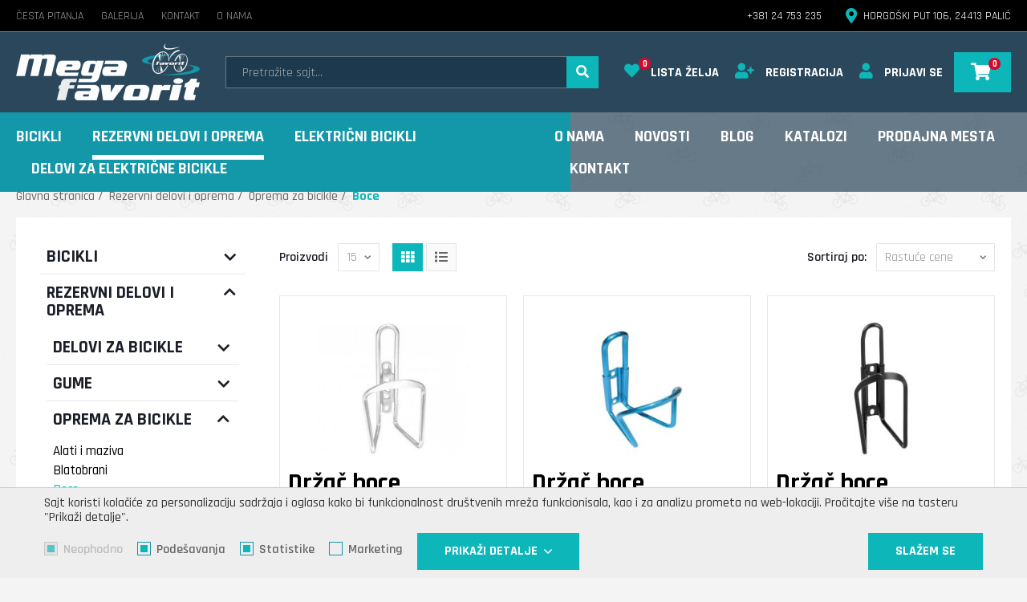

--- FILE ---
content_type: text/html; charset=utf-8
request_url: https://megafavorit.com/boce/proizvodi/28/
body_size: 20758
content:
<!DOCTYPE html> <html lang="sr"> <head> <meta charset="utf-8"> <meta name="viewport" content="width=device-width, initial-scale=1"> <link rel="apple-touch-icon" sizes="180x180" href="images/favicons/apple-touch-icon.png"> <link rel="icon" type="image/png" sizes="32x32" href="images/favicons/favicon-32x32.png"> <link rel="icon" type="image/png" sizes="16x16" href="images/favicons/favicon-16x16.png"> <link rel="manifest" href="images/favicons/site.webmanifest"> <link rel="mask-icon" href="images/favicons/safari-pinned-tab.svg" color="#1397a9"> <link rel="shortcut icon" href="images/favicons/favicon.ico"> <meta name="msapplication-TileColor" content="#2b5797"> <meta name="msapplication-config" content="images/favicons/browserconfig.xml"> <meta name="theme-color" content="#2b475b"> <base href="https://megafavorit.com/" /> <title>Boce | MegaFavorit</title> <meta name="description" content="Boce 	Povoljna dostava na kućnu adresu | MegaFavorit" /> <meta name="keywords" content="MegaFavorit" /> <meta property="og:type" content="website" /> <meta property="og:title" content="Boce" /> <meta property="og:site_name" content="MegaFavorit" /> <meta property="og:url" content="https://megafavorit.com/boce/proizvodi/28/" /> <meta property="og:image" content="https://megafavorit.com/images/fb_default.jpg" /> <meta property="og:description" content="Boce" /> <meta property="fb:app_id" content=""/> <meta itemscope itemtype="http://schema.org/Website" /> <meta itemprop="name" content="Boce | MegaFavorit"> <meta itemprop="description" content="Boce 	Povoljna dostava na kućnu adresu | MegaFavorit"> <meta itemprop="image" content="https://megafavorit.com/images/fb_default.jpg"> <meta itemprop="url" content="https://megafavorit.com/boce/proizvodi/28/" /> <style type="text/css"> </style> <link rel="preload" href="css/styles.css?v=1.20" media="screen, print" as="style" onload="this.rel='stylesheet'" /> <link rel="preload" href="https://js.api.here.com/v3/3.1/mapsjs-ui.css" as="style" onload="this.rel='stylesheet'" /> <noscript> <link rel="stylesheet" href="css/styles.css?v=1.20" media="screen, print" /> <link rel="stylesheet" href="https://js.api.here.com/v3/3.1/mapsjs-ui.css" /> </noscript> <script>
    /*! loadCSS. [c]2017 Filament Group, Inc. MIT License */
    !function(a){"use strict";var b=function(b,c,d){function e(a){return h.body?a():void setTimeout(function(){e(a)})}function f(){i.addEventListener&&i.removeEventListener("load",f),i.media=d||"all"}var g,h=a.document,i=h.createElement("link");if(c)g=c;else{var j=(h.body||h.getElementsByTagName("head")[0]).childNodes;g=j[j.length-1]}var k=h.styleSheets;i.rel="stylesheet",i.href=b,i.media="only x",e(function(){g.parentNode.insertBefore(i,c?g:g.nextSibling)});var l=function(a){for(var b=i.href,c=k.length;c--;)if(k[c].href===b)return a();setTimeout(function(){l(a)})};return i.addEventListener&&i.addEventListener("load",f),i.onloadcssdefined=l,l(f),i};"undefined"!=typeof exports?exports.loadCSS=b:a.loadCSS=b}("undefined"!=typeof global?global:this);
    /*! loadCSS rel=preload polyfill. [c]2017 Filament Group, Inc. MIT License */
    !function(a){if(a.loadCSS){var b=loadCSS.relpreload={};if(b.support=function(){try{return a.document.createElement("link").relList.supports("preload")}catch(b){return!1}},b.poly=function(){for(var b=a.document.getElementsByTagName("link"),c=0;c<b.length;c++){var d=b[c];"preload"===d.rel&&"style"===d.getAttribute("as")&&(a.loadCSS(d.href,d,d.getAttribute("media")),d.rel=null)}},!b.support()){b.poly();var c=a.setInterval(b.poly,300);a.addEventListener&&a.addEventListener("load",function(){b.poly(),a.clearInterval(c)}),a.attachEvent&&a.attachEvent("onload",function(){a.clearInterval(c)})}}}(this);
    </script> <meta name="generator" content="Sellvio"> </head> <body> <div class="site-wrap"> <header class="main-header js-main-header"> <div class="top-bar"> <div class="container"> <ul class="top-menu"> <li><a href="cesta-pitanja/"><span>Česta pitanja</span></a></li> <li><a href="galerije/"><span>Galerija</span></a></li> <li><a href="kontakt/"><span>Kontakt</span></a></li> <li><a href="o-nama/"><span>O nama</span></a></li> </ul> <ul class="top-contact"> <li> <a href="tel:+38124753235"> <span>
                                                            +381
                                                        24 753 235
                        </span> </a> </li> <li> <a href="https://goo.gl/maps/hJFj8k1BrpqDCeFL8" target="_blank"> <i class="fas fa-map-marker-alt"></i><span>Horgoški put 106, 24413 Palić</span> </a> </li> </ul> </div> </div> <div class="mid-bar"> <div class="container"> <div class="logo"> <a href="./"> <img src="images/logo.png" alt="MegaFavorit"> </a> </div> <div class="search-wrap"> <form class="js-search-trigger"> <div><input type="search" placeholder="Pretražite sajt..."></div> <button type="button"><i class="fas fa-search"></i></button> </form> </div> <nav class="user-menu"> <ul> <li> <button type="button" class="js-wishlist-trigger" data-modal-href="lista-zelja/"> <span class="icon"> <i class="fas fa-heart"></i> <span class="badge js-wish-counter">0</span> </span> <span>
                            Lista želja
                        </span> </button> </li> <li class="hide-mob"> <button type="button" class="js-register-trigger" data-modal-href="registracija/"> <span class="icon"> <i class="fas fa-user-plus"></i> </span> <span>
                                Registracija
                            </span> </button> </li> <li class="hide-mob"> <button type="button" class="js-login-trigger" data-modal-href="prijava/"> <span class="icon"> <i class="fas fa-user"></i> </span> <span>
                                Prijavi se
                            </span> </button> </li> <li class="cart-trigger-item"> <button type="button" class="cart-btn js-cart-trigger"> <span class="icon"> <i class="fas fa-shopping-cart"></i> <span class="badge">0</span> </span> </button> </li> <li class="menu-trigger-item"> <button class="hamburger hamburger--slider js-menu-trigger" type="button"> <span class="hamburger-box"> <span class="hamburger-inner"></span> </span> </button> </li> </ul> </nav> </div> </div> <nav class="menu-bar"> <div class="container"> <ul class="categories-menu"> <li><a href="bicikli/proizvodi/1/" >Bicikli</a> <div class="megamenu" style="display: none;"> <div class="container"> <div class="megamenu-column"> <div class="megamenu-item"> <h4><a href="mtb---brdski-bicikli/proizvodi/2/">MTB - brdski bicikli</a></h4> <ul> </ul> </div> </div> <div class="megamenu-column"> <div class="megamenu-item"> <h4><a href="city---gradski-bicikli/proizvodi/3/">City - gradski bicikli</a></h4> <ul> </ul> </div> </div> <div class="megamenu-column"> <div class="megamenu-item"> <h4><a href="junior-bicikli/proizvodi/4/">Junior bicikli</a></h4> <ul> </ul> </div> </div> <div class="megamenu-column"> <div class="megamenu-item"> <h4><a href="kids---bicikle-za-decu/proizvodi/5/">Kids - bicikle za decu</a></h4> <ul> </ul> </div> </div> <div class="megamenu-column"> <div class="megamenu-item"> <h4><a href="balance-bicikli-i-trotineti/proizvodi/65/">Balance bicikli i trotineti</a></h4> <ul> </ul> </div> </div> </div> </div> </li> <li><a href="rezervni-delovi-i-oprema/proizvodi/6/" class="current">Rezervni delovi i oprema</a> <div class="megamenu" style="display: none;"> <div class="container"> <div class="megamenu-column"> <div class="megamenu-item"> <h4><a href="delovi-za-bicikle/proizvodi/7/">Delovi za bicikle</a></h4> <ul> <li > <a href="glave-i-delovi/proizvodi/8/">Glave i delovi</a> </li> <li > <a href="kocnice/proizvodi/10/">Kočnice</a> </li> <li > <a href="pedale/proizvodi/14/">Pedale</a> </li> <li > <a href="lanci/proizvodi/11/">Lanci</a> </li> <li > <a href="menjaci-i-racne/proizvodi/12/">Menjači i račne</a> </li> <li > <a href="srednji-pogoni/proizvodi/13/">Srednji pogoni</a> </li> <li > <a href="tockovi/proizvodi/9/">Točkovi</a> </li> <li > <a href="vencici-i-kuglice/proizvodi/15/">Venčići i kuglice</a> </li> <li > <a href="volani-i-lule/proizvodi/16/">Volani i lule</a> </li> <li > <a href="zbice/proizvodi/17/">Žbice</a> </li> <li > <a href="obrucevi/proizvodi/58/">Obručevi</a> </li> <li > <a href="sedista/proizvodi/60/">Sedišta</a> </li> <li > <a href="cevi-sedista/proizvodi/62/">Cevi sedišta</a> </li> <li > <a href="viljuske-i-delovi/proizvodi/59/">Viljuške i delovi</a> </li> <li > <a href="rucke-volana/proizvodi/63/">Ručke volana</a> </li> </ul> </div> </div> <div class="megamenu-column"> <div class="megamenu-item"> <h4><a href="gume/proizvodi/18/">Gume</a></h4> <ul> <li > <a href="spoljasnje-gume-za-bicikle/proizvodi/19/">Spoljašnje gume za bicikle</a> </li> <li > <a href="spoljasnje-gume-za-kolica/proizvodi/21/">Spoljašnje gume za kolica</a> </li> <li > <a href="spoljasnje-gume-za-mopede/proizvodi/20/">Spoljašnje gume za mopede</a> </li> <li > <a href="unutrasnje-gume-za-bicikle/proizvodi/22/">Unutrašnje gume za bicikle</a> </li> <li > <a href="unutrasnje-gume-za-kolica/proizvodi/24/">Unutrašnje gume za kolica</a> </li> <li > <a href="unutrasnje-gume-za-mopede/proizvodi/23/">Unutrašnje gume za mopede</a> </li> <li > <a href="tockovi-za-kolica/proizvodi/64/">Točkovi za kolica</a> </li> </ul> </div> </div> <div class="megamenu-column"> <div class="megamenu-item"> <h4><a href="oprema-za-bicikle/proizvodi/25/">Oprema za bicikle</a></h4> <ul> <li > <a href="alati-i-maziva/proizvodi/26/">Alati i maziva</a> </li> <li > <a href="blatobrani/proizvodi/27/">Blatobrani</a> </li> <li class="selected"> <a href="boce/proizvodi/28/">Boce</a> </li> <li > <a href="brave/proizvodi/29/">Brave</a> </li> <li > <a href="brzinomeri/proizvodi/30/">Brzinomeri</a> </li> <li > <a href="korpe/proizvodi/32/">Korpe</a> </li> <li > <a href="lancobrani/proizvodi/33/">Lancobrani</a> </li> <li > <a href="lepila/proizvodi/34/">Lepila</a> </li> <li > <a href="nogari/proizvodi/35/">Nogari</a> </li> <li > <a href="paktregeri/proizvodi/44/">Paktregeri</a> </li> <li > <a href="pomocni-tockovi/proizvodi/36/">Pomoćni točkovi</a> </li> <li > <a href="pumpe/proizvodi/37/">Pumpe</a> </li> <li > <a href="rasveta/proizvodi/38/">Rasveta</a> </li> <li > <a href="retrovizori/proizvodi/43/">Retrovizori</a> </li> <li > <a href="sedista-za-decu/proizvodi/40/">Sedišta za decu</a> </li> <li > <a href="torbe/proizvodi/45/">Torbe</a> </li> <li > <a href="zvona-i-trube/proizvodi/41/">Zvona i trube</a> </li> <li > <a href="ostalo/proizvodi/46/">Ostalo</a> </li> </ul> </div> </div> </div> </div> </li> <li><a href="elektricni-bicikli/proizvodi/48/" >Električni bicikli</a> <div class="megamenu" style="display: none;"> <div class="container"> <div class="megamenu-column"> <div class="megamenu-item"> <h4><a href="e-bike---litijumske-baterije/proizvodi/86/">E bike - litijumske baterije</a></h4> <ul> </ul> </div> </div> <div class="megamenu-column"> <div class="megamenu-item"> <h4><a href="e-bike---olovne-baterije/proizvodi/73/">E bike - olovne baterije</a></h4> <ul> </ul> </div> </div> </div> </div> </li> <li><a href="delovi-za-elektricne-bicikle/proizvodi/47/" >Delovi za električne bicikle</a> <div class="megamenu" style="display: none;"> <div class="container"> <div class="megamenu-column"> <div class="megamenu-item"> <h4><a href="delovi-za-e-bike/proizvodi/82/">Delovi za e-bike</a></h4> <ul> <li > <a href="baterije-i-punjaci/proizvodi/67/">Baterije i punjači</a> </li> <li > <a href="kontrolni-modul-za-e-bike/proizvodi/71/">Kontrolni modul za e-bike</a> </li> <li > <a href="rucice-gasa-za-e-bike/proizvodi/74/">Ručice gasa za e-bike</a> </li> <li > <a href="svetla-i-pokazivaci-pravca/proizvodi/68/">Svetla i pokazivači pravca</a> </li> <li > <a href="ostala-elektronika-za-e-bicikl/proizvodi/70/">Ostala elektronika za e-bicikl</a> </li> <li > <a href="brave-za-elektricne-bicikle/proizvodi/69/">Brave za električne bicikle</a> </li> <li > <a href="kocnice-i-delovi/proizvodi/75/">Kočnice i delovi</a> </li> <li > <a href="tockovi-delovi-i-motori/proizvodi/76/">Točkovi, delovi i motori</a> </li> <li > <a href="zbice-za-elektricni-bicikl/proizvodi/85/">Žbice za električni bicikl</a> </li> <li > <a href="srednji-pogon-e-bike/proizvodi/77/">Srednji pogon e-bike</a> </li> <li > <a href="vile-i-amortizeri/proizvodi/78/">Vile i amortizeri</a> </li> <li > <a href="plasticni-oklopi-i-delovi/proizvodi/79/">Plastični oklopi i delovi</a> </li> <li > <a href="ostali-delovi-za-e-bike/proizvodi/49/">Ostali delovi za e-bike</a> </li> </ul> </div> </div> <div class="megamenu-column"> <div class="megamenu-item"> <h4><a href="gume-za-elektricne-bicikle/proizvodi/50/">Gume za električne bicikle</a></h4> <ul> <li > <a href="spoljasnje-gume-za-e-bike/proizvodi/51/">Spoljašnje gume za e-bike</a> </li> <li > <a href="unutrasnje-gume-za-e-bike/proizvodi/52/">Unutrašnje gume za e-bike</a> </li> <li > <a href="gume-za-trotinete/proizvodi/84/">Gume za trotinete</a> </li> </ul> </div> </div> <div class="megamenu-column"> <div class="megamenu-item"> <h4><a href="oprema-za-e-bike/proizvodi/83/">Oprema za e-bike</a></h4> <ul> <li > <a href="sedista-i-paktregeri/proizvodi/80/">Sedišta i paktregeri</a> </li> <li > <a href="nogari-korpe-i-retrovizori/proizvodi/81/">Nogari, korpe i retrovizori</a> </li> </ul> </div> </div> </div> </div> </li> </ul> <ul> <li><a href="o-nama/" >O nama</a></li> <li><a href="novosti/" >Novosti</a></li> <li><a href="blog/" >Blog</a></li> <li><a href="katalozi" >Katalozi</a></li> <li><a href="prodajna-mesta" >Prodajna mesta</a></li> <li><a href="kontakt/" >Kontakt</a></li> </ul> </div> </nav> </header> <main> <div class="main-content"> <nav class="breadcrumbs"> <div class="container"> <ul> <li> <a href="https://megafavorit.com/">Glavna stranica</a> </li> <li> <a href="rezervni-delovi-i-oprema/proizvodi/6/">Rezervni delovi i oprema</a> </li> <li> <a href="oprema-za-bicikle/proizvodi/25/">Oprema za bicikle</a> </li> <li> <span>Boce</span> </li> </div> </nav> <section class="p0"> <div class="container"> <div class="products-wrapper"> <div class="products-sidebar"> <div class="filters"> <form action="" method="POST" id="sidebar_filter"> <div class="filters-section categories"> <header class="js-filters-toggle "> <h4> <a href="bicikli/proizvodi/1/" >
                                                    Bicikli
                                            </a> </h4> </header> <div class="filters-body" > <ul> <li> <a href="mtb---brdski-bicikli/proizvodi/2/" >
                                                    MTB - brdski bicikli
                                                </a> </li> <li> <a href="city---gradski-bicikli/proizvodi/3/" >
                                                    City - gradski bicikli
                                                </a> </li> <li> <a href="junior-bicikli/proizvodi/4/" >
                                                    Junior bicikli
                                                </a> </li> <li> <a href="kids---bicikle-za-decu/proizvodi/5/" >
                                                    Kids - bicikle za decu
                                                </a> </li> <li> <a href="balance-bicikli-i-trotineti/proizvodi/65/" >
                                                    Balance bicikli i trotineti
                                                </a> </li> </ul> </div> </div> <div class="filters-section categories"> <header class="js-filters-toggle open"> <h4> <a href="rezervni-delovi-i-oprema/proizvodi/6/" class="selected">
                                                    Rezervni delovi i oprema
                                            </a> </h4> </header> <div class="filters-body" style="display: block;"> <ul> <div class="filters-section categories"> <header class="js-filters-toggle "> <h4> <a href="delovi-za-bicikle/proizvodi/7/" >
                                                    Delovi za bicikle
                                            </a> </h4> </header> <div class="filters-body" > <ul> <li> <a href="glave-i-delovi/proizvodi/8/" >
                                                    Glave i delovi
                                                </a> </li> <li> <a href="kocnice/proizvodi/10/" >
                                                    Kočnice
                                                </a> </li> <li> <a href="pedale/proizvodi/14/" >
                                                    Pedale
                                                </a> </li> <li> <a href="lanci/proizvodi/11/" >
                                                    Lanci
                                                </a> </li> <li> <a href="menjaci-i-racne/proizvodi/12/" >
                                                    Menjači i račne
                                                </a> </li> <li> <a href="srednji-pogoni/proizvodi/13/" >
                                                    Srednji pogoni
                                                </a> </li> <li> <a href="tockovi/proizvodi/9/" >
                                                    Točkovi
                                                </a> </li> <li> <a href="vencici-i-kuglice/proizvodi/15/" >
                                                    Venčići i kuglice
                                                </a> </li> <li> <a href="volani-i-lule/proizvodi/16/" >
                                                    Volani i lule
                                                </a> </li> <li> <a href="zbice/proizvodi/17/" >
                                                    Žbice
                                                </a> </li> <li> <a href="obrucevi/proizvodi/58/" >
                                                    Obručevi
                                                </a> </li> <li> <a href="sedista/proizvodi/60/" >
                                                    Sedišta
                                                </a> </li> <li> <a href="cevi-sedista/proizvodi/62/" >
                                                    Cevi sedišta
                                                </a> </li> <li> <a href="viljuske-i-delovi/proizvodi/59/" >
                                                    Viljuške i delovi
                                                </a> </li> <li> <a href="rucke-volana/proizvodi/63/" >
                                                    Ručke volana
                                                </a> </li> </ul> </div> </div> <div class="filters-section categories"> <header class="js-filters-toggle "> <h4> <a href="gume/proizvodi/18/" >
                                                    Gume
                                            </a> </h4> </header> <div class="filters-body" > <ul> <li> <a href="spoljasnje-gume-za-bicikle/proizvodi/19/" >
                                                    Spoljašnje gume za bicikle
                                                </a> </li> <li> <a href="spoljasnje-gume-za-kolica/proizvodi/21/" >
                                                    Spoljašnje gume za kolica
                                                </a> </li> <li> <a href="spoljasnje-gume-za-mopede/proizvodi/20/" >
                                                    Spoljašnje gume za mopede
                                                </a> </li> <li> <a href="unutrasnje-gume-za-bicikle/proizvodi/22/" >
                                                    Unutrašnje gume za bicikle
                                                </a> </li> <li> <a href="unutrasnje-gume-za-kolica/proizvodi/24/" >
                                                    Unutrašnje gume za kolica
                                                </a> </li> <li> <a href="unutrasnje-gume-za-mopede/proizvodi/23/" >
                                                    Unutrašnje gume za mopede
                                                </a> </li> <li> <a href="tockovi-za-kolica/proizvodi/64/" >
                                                    Točkovi za kolica
                                                </a> </li> </ul> </div> </div> <div class="filters-section categories"> <header class="js-filters-toggle open"> <h4> <a href="oprema-za-bicikle/proizvodi/25/" class="selected">
                                                    Oprema za bicikle
                                            </a> </h4> </header> <div class="filters-body" style="display: block;"> <ul> <li> <a href="alati-i-maziva/proizvodi/26/" >
                                                    Alati i maziva
                                                </a> </li> <li> <a href="blatobrani/proizvodi/27/" >
                                                    Blatobrani
                                                </a> </li> <li> <a href="boce/proizvodi/28/" class="selected">
                                                    Boce
                                                </a> </li> <li> <a href="brave/proizvodi/29/" >
                                                    Brave
                                                </a> </li> <li> <a href="brzinomeri/proizvodi/30/" >
                                                    Brzinomeri
                                                </a> </li> <li> <a href="korpe/proizvodi/32/" >
                                                    Korpe
                                                </a> </li> <li> <a href="lancobrani/proizvodi/33/" >
                                                    Lancobrani
                                                </a> </li> <li> <a href="lepila/proizvodi/34/" >
                                                    Lepila
                                                </a> </li> <li> <a href="nogari/proizvodi/35/" >
                                                    Nogari
                                                </a> </li> <li> <a href="paktregeri/proizvodi/44/" >
                                                    Paktregeri
                                                </a> </li> <li> <a href="pomocni-tockovi/proizvodi/36/" >
                                                    Pomoćni točkovi
                                                </a> </li> <li> <a href="pumpe/proizvodi/37/" >
                                                    Pumpe
                                                </a> </li> <li> <a href="rasveta/proizvodi/38/" >
                                                    Rasveta
                                                </a> </li> <li> <a href="retrovizori/proizvodi/43/" >
                                                    Retrovizori
                                                </a> </li> <li> <a href="sedista-za-decu/proizvodi/40/" >
                                                    Sedišta za decu
                                                </a> </li> <li> <a href="torbe/proizvodi/45/" >
                                                    Torbe
                                                </a> </li> <li> <a href="zvona-i-trube/proizvodi/41/" >
                                                    Zvona i trube
                                                </a> </li> <li> <a href="ostalo/proizvodi/46/" >
                                                    Ostalo
                                                </a> </li> </ul> </div> </div> </ul> </div> </div> <div class="filters-section categories"> <header class="js-filters-toggle "> <h4> <a href="elektricni-bicikli/proizvodi/48/" >
                                                    Električni bicikli
                                            </a> </h4> </header> <div class="filters-body" > <ul> <li> <a href="e-bike---litijumske-baterije/proizvodi/86/" >
                                                    E bike - litijumske baterije
                                                </a> </li> <li> <a href="e-bike---olovne-baterije/proizvodi/73/" >
                                                    E bike - olovne baterije
                                                </a> </li> </ul> </div> </div> <div class="filters-section categories"> <header class="js-filters-toggle "> <h4> <a href="delovi-za-elektricne-bicikle/proizvodi/47/" >
                                                    Delovi za električne bicikle
                                            </a> </h4> </header> <div class="filters-body" > <ul> <div class="filters-section categories"> <header class="js-filters-toggle "> <h4> <a href="delovi-za-e-bike/proizvodi/82/" >
                                                    Delovi za e-bike
                                            </a> </h4> </header> <div class="filters-body" > <ul> <li> <a href="baterije-i-punjaci/proizvodi/67/" >
                                                    Baterije i punjači
                                                </a> </li> <li> <a href="kontrolni-modul-za-e-bike/proizvodi/71/" >
                                                    Kontrolni modul za e-bike
                                                </a> </li> <li> <a href="rucice-gasa-za-e-bike/proizvodi/74/" >
                                                    Ručice gasa za e-bike
                                                </a> </li> <li> <a href="svetla-i-pokazivaci-pravca/proizvodi/68/" >
                                                    Svetla i pokazivači pravca
                                                </a> </li> <li> <a href="ostala-elektronika-za-e-bicikl/proizvodi/70/" >
                                                    Ostala elektronika za e-bicikl
                                                </a> </li> <li> <a href="brave-za-elektricne-bicikle/proizvodi/69/" >
                                                    Brave za električne bicikle
                                                </a> </li> <li> <a href="kocnice-i-delovi/proizvodi/75/" >
                                                    Kočnice i delovi
                                                </a> </li> <li> <a href="tockovi-delovi-i-motori/proizvodi/76/" >
                                                    Točkovi, delovi i motori
                                                </a> </li> <li> <a href="zbice-za-elektricni-bicikl/proizvodi/85/" >
                                                    Žbice za električni bicikl
                                                </a> </li> <li> <a href="srednji-pogon-e-bike/proizvodi/77/" >
                                                    Srednji pogon e-bike
                                                </a> </li> <li> <a href="vile-i-amortizeri/proizvodi/78/" >
                                                    Vile i amortizeri
                                                </a> </li> <li> <a href="plasticni-oklopi-i-delovi/proizvodi/79/" >
                                                    Plastični oklopi i delovi
                                                </a> </li> <li> <a href="ostali-delovi-za-e-bike/proizvodi/49/" >
                                                    Ostali delovi za e-bike
                                                </a> </li> </ul> </div> </div> <div class="filters-section categories"> <header class="js-filters-toggle "> <h4> <a href="gume-za-elektricne-bicikle/proizvodi/50/" >
                                                    Gume za električne bicikle
                                            </a> </h4> </header> <div class="filters-body" > <ul> <li> <a href="spoljasnje-gume-za-e-bike/proizvodi/51/" >
                                                    Spoljašnje gume za e-bike
                                                </a> </li> <li> <a href="unutrasnje-gume-za-e-bike/proizvodi/52/" >
                                                    Unutrašnje gume za e-bike
                                                </a> </li> <li> <a href="gume-za-trotinete/proizvodi/84/" >
                                                    Gume za trotinete
                                                </a> </li> </ul> </div> </div> <div class="filters-section categories"> <header class="js-filters-toggle "> <h4> <a href="oprema-za-e-bike/proizvodi/83/" >
                                                    Oprema za e-bike
                                            </a> </h4> </header> <div class="filters-body" > <ul> <li> <a href="sedista-i-paktregeri/proizvodi/80/" >
                                                    Sedišta i paktregeri
                                                </a> </li> <li> <a href="nogari-korpe-i-retrovizori/proizvodi/81/" >
                                                    Nogari, korpe i retrovizori
                                                </a> </li> </ul> </div> </div> </ul> </div> </div> <div class="filters-section"> <header class="open js-filters-toggle"> <h4>Cena</h4> </header> <div class="filters-body" style="display: block;"> <div class="filters-slider-wrapper"> <div class="js-range-slider" data-min="0" data-max="270"></div> <div class="values"><span class="js-min-value">0</span> - <span class="js-max-value">270</span> RSD </div> </div> </div> </div> <div class="filters-section"> <header class="open js-filters-toggle"> <h4>Brendovi</h4> </header> <div class="filters-body" style="display: block;"> <ul> <li> <label class="option"> <input type="checkbox" name="filters[brands][14]" value="1" class="jcf js-filter-watch"> <span>OSTALO
                                                    <span>(5)</span> </span> </label> </li> </ul> </div> </div> </form> </div> </div> <div class="products-body"> <div class="products-options"> <div> <div class="option"> <label>Proizvodi</label> <select name="show" class="js-product-limit"> <option value="15" selected="selected">15</option> <option value="30">30</option> <option value="45">45</option> </select> </div> <div class="list-type"> <button type="button" class="active js-list-trigger"><i class="fas fa-th"></i></button> <button type="button" class="js-grid-trigger"><i class="fas fa-list"></i></button> </div> </div> <div> <div class="option"> <label>Sortiraj po:</label> <select name="sort" class="list-controls__select list-controls__order js-product-order"> <option value="1" selected="selected">Rastuće cene</option> <option value="2">Opadajuće cene</option> <option value="3">Po imenu A-Z</option> <option value="4">Po imenu Z-A</option> <option value="5">Najnoviji proizvodi</option> </select> </div> </div> </div> <div class="loading loading__products hide"></div> <div class="products-list js-products-list js-product-list" id="product-list"> <div class="products-item " > <div class="product-card"> <a href="drzac-boce-aluminijum-silver/proizvod/292/" class="product-card-body"> <div class="product-card-image"> <figure> <span> <img src="files/product_picture/292/lead_picture/2023.01.17.12.30.53_63c686ed68a65_030014-1200x900_list.jpg" alt="Držač boce aluminijum silver"> </span> </figure> </div> <div class="product-card-data"> <div class="product-card-title"> <h4>Držač boce aluminijum silver</h4> <div class="variant"></div> <div class="product-number">030014</div> </div> <div class="product-card-info"> <div class="product-card-price "> <span class="value">269,00 RSD</span> </div> </div> </div> </a> <footer class="product-card-footer"> <form> <input type="hidden" class="quantity-input js-number-input" min="0"> <button type="button" class="button button-small  js-add-to-cart " data-prod-id="292" ><span>Dodaj u korpu</span></button> </form> <div class="product-card-availability "> <span class="availability-label">Dostupnost:</span> </div> </footer> </div> </div> <div class="products-item " > <div class="product-card"> <a href="drzac-boce-aluminijum-plavi/proizvod/293/" class="product-card-body"> <div class="product-card-image"> <figure> <span> <img src="files/product_picture/293/lead_picture/2022.06.02.12.38.04_6298930c9ff3d_030015-1200x900_list.jpg" alt="Držač boce aluminijum plavi"> </span> </figure> </div> <div class="product-card-data"> <div class="product-card-title"> <h4>Držač boce aluminijum plavi</h4> <div class="variant"></div> <div class="product-number">030015</div> </div> <div class="product-card-info"> <div class="product-card-price "> <span class="value">269,00 RSD</span> </div> </div> </div> </a> <footer class="product-card-footer"> <form> <input type="hidden" class="quantity-input js-number-input" min="0"> <button type="button" class="button button-small  js-add-to-cart " data-prod-id="293" ><span>Dodaj u korpu</span></button> </form> <div class="product-card-availability "> <span class="availability-label">Dostupnost:</span> </div> </footer> </div> </div> <div class="products-item " > <div class="product-card"> <a href="drzac-boce-aluminijum-crni/proizvod/294/" class="product-card-body"> <div class="product-card-image"> <figure> <span> <img src="files/product_picture/294/lead_picture/2023.01.17.12.35.38_63c6880a74f52_030016-1200x900_list.jpg" alt="Držač boce aluminijum crni"> </span> </figure> </div> <div class="product-card-data"> <div class="product-card-title"> <h4>Držač boce aluminijum crni</h4> <div class="variant"></div> <div class="product-number">030016</div> </div> <div class="product-card-info"> <div class="product-card-price "> <span class="value">269,00 RSD</span> </div> </div> </div> </a> <footer class="product-card-footer"> <form> <input type="hidden" class="quantity-input js-number-input" min="0"> <button type="button" class="button button-small  js-add-to-cart " data-prod-id="294" ><span>Dodaj u korpu</span></button> </form> <div class="product-card-availability "> <span class="availability-label">Dostupnost:</span> </div> </footer> </div> </div> <div class="products-item " > <div class="product-card"> <a href="drzac-boce-celik-crni/proizvod/291/" class="product-card-body"> <div class="product-card-image"> <figure> <span> <img src="images/default_pic.png" alt="Držač boce čelik crni"> </span> </figure> </div> <div class="product-card-data"> <div class="product-card-title"> <h4>Držač boce čelik crni</h4> <div class="variant"></div> <div class="product-number">030012</div> </div> <div class="product-card-info"> </div> </div> </a> <footer class="product-card-footer"> <input type="hidden" class="quantity-input js-number-input" min="0"> <button type="button" class="button button-small js-quick-add" data-modal-href="prenarudzbina/291/"> <span>Dodaj u podsetnik</span></button> </footer> </div> </div> <div class="products-item " > <div class="product-card"> <a href="drzac-boce-aluminijum-crveni/proizvod/1055/" class="product-card-body"> <div class="product-card-image"> <figure> <span> <img src="files/product_picture/1055/lead_picture/2022.06.02.12.40.56_629893b86e91c_030022-1200x900_list.jpg" alt="Držač boce aluminijum crveni"> </span> </figure> </div> <div class="product-card-data"> <div class="product-card-title"> <h4>Držač boce aluminijum crveni</h4> <div class="variant"></div> <div class="product-number">030022</div> </div> <div class="product-card-info"> </div> </div> </a> <footer class="product-card-footer"> <input type="hidden" class="quantity-input js-number-input" min="0"> <button type="button" class="button button-small js-quick-add" data-modal-href="prenarudzbina/1055/"> <span>Dodaj u podsetnik</span></button> </footer> </div> </div> </div> </div> </div> </div> </section> </div> </main> <footer class="main-footer"> <section class="newsletter"> <div class="container"> <header class="section-header"> <h2>Prijavite se na newsletter</h2> <p>Prijavljivanjem na Newsletter listu, saznaćetete najnovije aktivnosti, promocije i druge novosti kompanije MegaFavorit</p> </header> <form action="" method="post" id="newsletter-form"> <div> <input type="text" name="nl_email" class="newsletter-form__field js-required" placeholder="E-mail adresa"> </div> <label class="inline"> <input type="checkbox" name="nl_gtac" id="nl_gtac" value="1" /> <span> Prihvatam da  MegaFavorit stranica raspolaže mojim podacima. Opširnije u  <a href="https://megafavorit.com/politika-privatnosti/" target="_blank">izjavi o privatnosti</a>.</span> </label> <div class="button-row center"> <button type="submit" class="button button-small button-tertiary"><span>Prijavi se</span></button> </div> </form> </div> </section> <section class="footer-mid"> <div class="container"> <div class="footer-columns"> <div> <h3>Kontakt</h3> <ul> <li><i class="fas fa-suitcase"></i><span>MEGA FAVORIT DOO ZA PROMET ROBA I USLUGA EXPORT IMPORT PALIĆ</span></li> <li><i class="fas fa-map-marker-alt"></i><a href="https://goo.gl/maps/EdUibRt495B9XtJK7" target="_blank"><span>Horgoški put 106, 24413 Palić</span></a></li> <li> <i class="fas fa-phone-alt"></i> <a href="tel:+38124753235"> <span>                                        +381
                                                                        24 753 235
                                </span> </a> </li> <li> <i class="fas fa-fax"></i> <a href="tel:+38124755066"> <span>                                        +381
                                                                        24 755 066
                                </span> </a> </li> <li><i class="fas fa-envelope"></i><a href="mailto:office@megafavorit.com"><span>office@megafavorit.com</span></a></li> <li><i class="fas fa-folder"></i><span>PIB: 100854527</span></li> </ul> </div> <div> <h3>Veleprodaja</h3> <ul> <li><i class="fas fa-map-marker-alt"></i><a href="https://goo.gl/maps/EdUibRt495B9XtJK7" target="_blank"><span>Horgoški put 106, 24413 Palić</span></a></li> <li> <i class="fas fa-phone-alt"></i> <a href="tel:+38124753235"> <span>                                        +381
                                                                        24 753 235
                                </span> </a> </li> <li> <i class="fas fa-fax"></i> <a href="tel:+38124755066"> <span>                                        +381
                                                                        24 755 066
                                </span> </a> </li> <li><i class="fas fa-envelope"></i><a href="mailto:veleprodaja@megafavorit.com"><span>veleprodaja@megafavorit.com</span></a></li> <li><i class="fas fa-clock"></i><span>Ponedeljak - petak 08.00 h - 16.00 h</span></li> </ul> </div> <div> <h3>Maloprodaja 1 / Servis</h3> <ul> <li><i class="fas fa-map-marker-alt"></i><a href="https://goo.gl/maps/EdUibRt495B9XtJK7" target="_blank"><span>Horgoški put 106, 24413 Palić</span></a></li> <li> <i class="fas fa-phone-alt"></i> <a href="tel:+381244150228"> <span>                                        +381
                                                                        24 415 02 28
                                </span> </a> </li> <li><i class="fas fa-clock"></i><span>Ponedeljak - petak 08.00 h - 16.00 h</span></li> </ul> </div> <div> <h3>Moj nalog</h3> <ul> <li> <button type="button" class="js-register-trigger" data-modal-href="registracija/"> <span>Registracija</span> </button> </li> <li> <button type="button" class="js-login-trigger" data-modal-href="prijava/"> <span>Ulogujte se ovde</span> </button> </li> <li> <button type="button" class="js-lostpass-trigger" data-modal-href="zaboravljena-lozinka/"> <span>Zaboravljena lozinka</span> </button> </li> </ul> </div> <div> <h3>Kontakt obrazac</h3> <form action="" method="post" id="contact-form-2"> <div><input type="text" name="name" placeholder="Ime i prezime"></div> <div><input type="email" name="email" placeholder="E-mail *" class="form__control js-required"></div> <div><textarea name="message" rows="3" placeholder="Poruka *" class="form__control js-required"></textarea></div> <label class="inline"> <input id="contact-agreement2" type="checkbox" name="contact_agreement" value="1" /> <span class="form__cb-label"> Prihvatam da  MegaFavorit stranica raspolaže mojim podacima. Opširnije u  <a href="https://megafavorit.com/politika-privatnosti/" target="_blank">izjavi o privatnosti</a>.</span> </label> <div class="button-row"> <input type="hidden" name="contact_type" value="rapid" /> <button type="submit" class="button button-small"><span>Pošalji</span></button> </div> </form> </div> </div> <div class="footer-mid-bottom"> <div> <div class="social-media-label">Pratite nas:</div> <ul class="social-media"> <li><a href="https://www.facebook.com/BicikliMegaFavorit/"><i class="fab fa-facebook-f"></i></a></li> <li><a href="https://www.instagram.com/megafavoritdoo/"><i class="fab fa-instagram"></i></a></li> </ul> </div> <div> </div> </div> </div> </section> <section class="footer-bottom"> <div class="container"> <nav> <ul> <li><a href="o-nama/">O nama</a></li> <li><a href="novosti/">Novosti</a></li> <li><a href="blog/">Blog</a></li> <li><a href="katalozi/">Katalozi</a></li> <li><a href="kontakt/">Kontakt</a></li> <li><a href="uslovi-koriscenja/">Uslovi korišćenja</a></li> <li><a href="upravljanje-licnim-podacima/">Upravljanje ličnim podacima</a></li> </ul> </nav> <div class="footer-bottom--bottom"> <div class="copyright">Copyright &copy; 2026 MegaFavorit</div> <div class="creator">Design &amp; code by <a href="https://erdsoft.com/">ErdSoft <svg version="1.1" xmlns="http://www.w3.org/2000/svg" xmlns:xlink="http://www.w3.org/1999/xlink" x="0px" y="0px" viewBox="0 0 134.2 112.8" style="enable-background:new 0 0 134.2 112.8;" xml:space="preserve"> <path class="st0" d="M12.9,69.5c0,0-24.1-42-6.4-60.4c17.4-18.2,68.3-5.9,104,8.8c0,0-61.8,0-65.5,0c-6.8,0.1-19.9,4.9-23,16.3
            C18.9,46.1,12.9,69.5,12.9,69.5z" /> <path class="st1" d="M66.8,26h16.1c0,0,2,0.3,1.6,1.8c-0.4,1.5-7.7,28.8-7.7,28.8s-0.2,1.8-3.5,1.8c-3.3,0-14.4,0-14.4,0
            s-3,0.2-2.2-2.5c0.8-2.7,7.5-28,7.5-28S65,26,66.8,26z" /> <path class="st2" d="M122,24.2c0,0,13.9,8.7,12.1,22.4c-2.2,17.1-17.6,40.5-31.2,51c0,0-18.2,16.7-35.5,15.1
            c-17.4-1.7-32.2-10.5-47.4-32c0,0,3.5,2,8.2,2s69.6,0,69.6,0s0.9-0.1,2.6-0.8c1.7-0.8,9.8-5.1,10.5-6.2c0.7-1.1,0.3-1.3-0.4-1.3
            H54.1c0,0-1.8-0.2-1.8-1.8c0.1-1.6,0.8-4,0.8-4s1-1.9,2.9-2h40.2c0,0,17.9-0.6,23-15.9c3.2-12.5,4.5-17.7,4.5-17.7
            S124.9,28.3,122,24.2z" /> </svg></a></div> </div> </div> </section> </footer> </div> <div class="drawer drawer-left mobile-menu"> <div class="drawer-content"> <div class="drawer-top-nav"> <button type="button" class="js-menu-trigger"><span>&#215;</span></button> </div> <div class="search-wrap"> <form class="js-search-trigger"> <div><input type="search" placeholder="Pretražite sajt..."></div> <button type="button"><i class="fas fa-search"></i></button> </form> </div> <nav class="mobile-main-menu"> <ul class="categories-menu"> <li><a href="bicikli/proizvodi/1/" >Bicikli</a> <div class="megamenu" style="display: none;"> <div class="container"> <div class="megamenu-column"> <div class="megamenu-item"> <h4><a href="mtb---brdski-bicikli/proizvodi/2/">MTB - brdski bicikli</a></h4> <ul> </ul> </div> </div> <div class="megamenu-column"> <div class="megamenu-item"> <h4><a href="city---gradski-bicikli/proizvodi/3/">City - gradski bicikli</a></h4> <ul> </ul> </div> </div> <div class="megamenu-column"> <div class="megamenu-item"> <h4><a href="junior-bicikli/proizvodi/4/">Junior bicikli</a></h4> <ul> </ul> </div> </div> <div class="megamenu-column"> <div class="megamenu-item"> <h4><a href="kids---bicikle-za-decu/proizvodi/5/">Kids - bicikle za decu</a></h4> <ul> </ul> </div> </div> <div class="megamenu-column"> <div class="megamenu-item"> <h4><a href="balance-bicikli-i-trotineti/proizvodi/65/">Balance bicikli i trotineti</a></h4> <ul> </ul> </div> </div> </div> </div> </li> <li><a href="rezervni-delovi-i-oprema/proizvodi/6/" class="current">Rezervni delovi i oprema</a> <div class="megamenu" style="display: none;"> <div class="container"> <div class="megamenu-column"> <div class="megamenu-item"> <h4><a href="delovi-za-bicikle/proizvodi/7/">Delovi za bicikle</a></h4> <ul> <li > <a href="glave-i-delovi/proizvodi/8/">Glave i delovi</a> </li> <li > <a href="kocnice/proizvodi/10/">Kočnice</a> </li> <li > <a href="pedale/proizvodi/14/">Pedale</a> </li> <li > <a href="lanci/proizvodi/11/">Lanci</a> </li> <li > <a href="menjaci-i-racne/proizvodi/12/">Menjači i račne</a> </li> <li > <a href="srednji-pogoni/proizvodi/13/">Srednji pogoni</a> </li> <li > <a href="tockovi/proizvodi/9/">Točkovi</a> </li> <li > <a href="vencici-i-kuglice/proizvodi/15/">Venčići i kuglice</a> </li> <li > <a href="volani-i-lule/proizvodi/16/">Volani i lule</a> </li> <li > <a href="zbice/proizvodi/17/">Žbice</a> </li> <li > <a href="obrucevi/proizvodi/58/">Obručevi</a> </li> <li > <a href="sedista/proizvodi/60/">Sedišta</a> </li> <li > <a href="cevi-sedista/proizvodi/62/">Cevi sedišta</a> </li> <li > <a href="viljuske-i-delovi/proizvodi/59/">Viljuške i delovi</a> </li> <li > <a href="rucke-volana/proizvodi/63/">Ručke volana</a> </li> </ul> </div> </div> <div class="megamenu-column"> <div class="megamenu-item"> <h4><a href="gume/proizvodi/18/">Gume</a></h4> <ul> <li > <a href="spoljasnje-gume-za-bicikle/proizvodi/19/">Spoljašnje gume za bicikle</a> </li> <li > <a href="spoljasnje-gume-za-kolica/proizvodi/21/">Spoljašnje gume za kolica</a> </li> <li > <a href="spoljasnje-gume-za-mopede/proizvodi/20/">Spoljašnje gume za mopede</a> </li> <li > <a href="unutrasnje-gume-za-bicikle/proizvodi/22/">Unutrašnje gume za bicikle</a> </li> <li > <a href="unutrasnje-gume-za-kolica/proizvodi/24/">Unutrašnje gume za kolica</a> </li> <li > <a href="unutrasnje-gume-za-mopede/proizvodi/23/">Unutrašnje gume za mopede</a> </li> <li > <a href="tockovi-za-kolica/proizvodi/64/">Točkovi za kolica</a> </li> </ul> </div> </div> <div class="megamenu-column"> <div class="megamenu-item"> <h4><a href="oprema-za-bicikle/proizvodi/25/">Oprema za bicikle</a></h4> <ul> <li > <a href="alati-i-maziva/proizvodi/26/">Alati i maziva</a> </li> <li > <a href="blatobrani/proizvodi/27/">Blatobrani</a> </li> <li class="selected"> <a href="boce/proizvodi/28/">Boce</a> </li> <li > <a href="brave/proizvodi/29/">Brave</a> </li> <li > <a href="brzinomeri/proizvodi/30/">Brzinomeri</a> </li> <li > <a href="korpe/proizvodi/32/">Korpe</a> </li> <li > <a href="lancobrani/proizvodi/33/">Lancobrani</a> </li> <li > <a href="lepila/proizvodi/34/">Lepila</a> </li> <li > <a href="nogari/proizvodi/35/">Nogari</a> </li> <li > <a href="paktregeri/proizvodi/44/">Paktregeri</a> </li> <li > <a href="pomocni-tockovi/proizvodi/36/">Pomoćni točkovi</a> </li> <li > <a href="pumpe/proizvodi/37/">Pumpe</a> </li> <li > <a href="rasveta/proizvodi/38/">Rasveta</a> </li> <li > <a href="retrovizori/proizvodi/43/">Retrovizori</a> </li> <li > <a href="sedista-za-decu/proizvodi/40/">Sedišta za decu</a> </li> <li > <a href="torbe/proizvodi/45/">Torbe</a> </li> <li > <a href="zvona-i-trube/proizvodi/41/">Zvona i trube</a> </li> <li > <a href="ostalo/proizvodi/46/">Ostalo</a> </li> </ul> </div> </div> </div> </div> </li> <li><a href="elektricni-bicikli/proizvodi/48/" >Električni bicikli</a> <div class="megamenu" style="display: none;"> <div class="container"> <div class="megamenu-column"> <div class="megamenu-item"> <h4><a href="e-bike---litijumske-baterije/proizvodi/86/">E bike - litijumske baterije</a></h4> <ul> </ul> </div> </div> <div class="megamenu-column"> <div class="megamenu-item"> <h4><a href="e-bike---olovne-baterije/proizvodi/73/">E bike - olovne baterije</a></h4> <ul> </ul> </div> </div> </div> </div> </li> <li><a href="delovi-za-elektricne-bicikle/proizvodi/47/" >Delovi za električne bicikle</a> <div class="megamenu" style="display: none;"> <div class="container"> <div class="megamenu-column"> <div class="megamenu-item"> <h4><a href="delovi-za-e-bike/proizvodi/82/">Delovi za e-bike</a></h4> <ul> <li > <a href="baterije-i-punjaci/proizvodi/67/">Baterije i punjači</a> </li> <li > <a href="kontrolni-modul-za-e-bike/proizvodi/71/">Kontrolni modul za e-bike</a> </li> <li > <a href="rucice-gasa-za-e-bike/proizvodi/74/">Ručice gasa za e-bike</a> </li> <li > <a href="svetla-i-pokazivaci-pravca/proizvodi/68/">Svetla i pokazivači pravca</a> </li> <li > <a href="ostala-elektronika-za-e-bicikl/proizvodi/70/">Ostala elektronika za e-bicikl</a> </li> <li > <a href="brave-za-elektricne-bicikle/proizvodi/69/">Brave za električne bicikle</a> </li> <li > <a href="kocnice-i-delovi/proizvodi/75/">Kočnice i delovi</a> </li> <li > <a href="tockovi-delovi-i-motori/proizvodi/76/">Točkovi, delovi i motori</a> </li> <li > <a href="zbice-za-elektricni-bicikl/proizvodi/85/">Žbice za električni bicikl</a> </li> <li > <a href="srednji-pogon-e-bike/proizvodi/77/">Srednji pogon e-bike</a> </li> <li > <a href="vile-i-amortizeri/proizvodi/78/">Vile i amortizeri</a> </li> <li > <a href="plasticni-oklopi-i-delovi/proizvodi/79/">Plastični oklopi i delovi</a> </li> <li > <a href="ostali-delovi-za-e-bike/proizvodi/49/">Ostali delovi za e-bike</a> </li> </ul> </div> </div> <div class="megamenu-column"> <div class="megamenu-item"> <h4><a href="gume-za-elektricne-bicikle/proizvodi/50/">Gume za električne bicikle</a></h4> <ul> <li > <a href="spoljasnje-gume-za-e-bike/proizvodi/51/">Spoljašnje gume za e-bike</a> </li> <li > <a href="unutrasnje-gume-za-e-bike/proizvodi/52/">Unutrašnje gume za e-bike</a> </li> <li > <a href="gume-za-trotinete/proizvodi/84/">Gume za trotinete</a> </li> </ul> </div> </div> <div class="megamenu-column"> <div class="megamenu-item"> <h4><a href="oprema-za-e-bike/proizvodi/83/">Oprema za e-bike</a></h4> <ul> <li > <a href="sedista-i-paktregeri/proizvodi/80/">Sedišta i paktregeri</a> </li> <li > <a href="nogari-korpe-i-retrovizori/proizvodi/81/">Nogari, korpe i retrovizori</a> </li> </ul> </div> </div> </div> </div> </li> </ul> <ul class="main-menu"> <li><a href="o-nama/">O nama</a></li> <li><a href="novosti/">Novosti</a></li> <li><a href="blog/">Blog</a></li> <li><a href="katalozi/">Katalozi</a></li> <li><a href="prodajna-mesta">Prodajna mesta</a></li> <li><a href="kontakt/">Kontakt</a></li> <li><a href="cesta-pitanja/">Česta pitanja</a></li> <li><a href="galerije/">Galerija</a></li> </ul> </nav> <nav class="mobile-user-menu"> <ul> <li> <button type="button" class="js-register-trigger" data-modal-href="registracija/"> <span class="icon"> <i class="fas fa-user-plus"></i> </span> <span>
                                Registracija
                            </span> </button> </li> <li> <button type="button" class="js-login-trigger" data-modal-href="prijava/"> <span class="icon"> <i class="fas fa-user"></i> </span> <span>
                                Prijavi se
                            </span> </button> </li> </ul> </nav> </div> </div> <div class="drawer drawer-right cart-widget"> <div class="drawer-content"> <div class="drawer-top-nav"> <button type="button" class="js-cart-trigger js-cart-close"><span>&#215;</span></button> <div class="drawer-content__title js-cart-title">Proizvod je dodat u korpu</div> </div> <div class="system-message system-message--info"><span>Vaša korpa je prazna.</span></div> </div> </div> <div class="full-screen-search"> <div class="overlay"></div> <div class="container"> <select class="search-input" name="search" multiple="multiple"> <option>option 1</option> <option>option 2</option> </select> </div> </div> <div class="cookies js-cookies"> <div class="container"> <div class="cookies__text cookies__text--long">Sajt koristi kolačiće za personalizaciju sadržaja i oglasa kako bi funkcionalnost društvenih mreža funkcionisala, kao i za analizu prometa na web-lokaciji. Pročitajte više na tasteru "Prikaži detalje".</div> <div class="cookies__text cookies__text--short">
Sajt koristi kolačiće za personalizaciju sadržaja i oglasa na sajtu.</div> <div class="cookies__consent"> <div class="cookies__consent-item cookies__consent-item--disabled"> <label for="c-necessary"> <input type="checkbox" name="c_necessary" value="necessary" id="c-necessary" class="js-cookie-cb" disabled="disabled" checked="checked" /> <span> <span class="cookies__cat-name cookies__cat-name--long">Neophodno</span> <span class="cookies__cat-name cookies__cat-name--short">Neophod.</span> </span> </label> </div> <div class="cookies__consent-item"> <label for="c-preferences"> <input type="checkbox" name="c_preferences" value="preferences" id="c-preferences" class="js-cookie-cb" checked="checked" /> <span> <span class="cookies__cat-name cookies__cat-name--long">Podešavanja</span> <span class="cookies__cat-name cookies__cat-name--short">Podeš.</span> </span> </label> </div> <div class="cookies__consent-item"> <label for="c-statistics"> <input type="checkbox" name="c_statistics" value="statistics" id="c-statistics" class="js-cookie-cb" checked="checked" /> <span> <span class="cookies__cat-name cookies__cat-name--long">Statistike</span> <span class="cookies__cat-name cookies__cat-name--short">Stat.</span> </span> </label> </div> <div class="cookies__consent-item"> <label for="c-marketing"> <input type="checkbox" name="c_marketing" value="marketing" id="c-marketing" class="js-cookie-cb" /> <span> <span class="cookies__cat-name cookies__cat-name--long">Marketing</span> <span class="cookies__cat-name cookies__cat-name--short">Marketing</span> </span> </label> </div> <div class="cookies__consent-buttons"> <button type="button" class="button cookies__button js-toggle-cookie-details"> <span class="js-cookies-details-text" data-show-text="Prikaži detalje" data-hide-text="Sakrij detalje">Prikaži detalje</span> <svg class="icon icon--angle-down"><use xlink:href="images/icons.svg#angle-down"></use></svg> </button> <button type="button" class="button cookies__button cookies__button--right js-cookie-submit"><span>Slažem  se</span></button> </div> </div> <div class="cookies__details js-tabs js-cookie-details" data-tab-selected-class="cookies__tab-link--selected"> <div class="cookies__tabs-header js-tabs-header"> <a href="javascript:void(0);" data-tabhref="#about-cookies" class="cookies__tab-link cookies__tab-link--selected js-tab-link js-selected-tab">Šta su kolačići?</a> <a href="javascript:void(0);" data-tabhref="#cookies-necessary" class="cookies__tab-link js-tab-link">Vitalni kolačići</a> <a href="javascript:void(0);" data-tabhref="#cookies-preferences" class="cookies__tab-link js-tab-link">Podešavanje kolačiči</a> <a href="javascript:void(0);" data-tabhref="#cookies-statistics" class="cookies__tab-link js-tab-link">Statistika  kolačići</a> <a href="javascript:void(0);" data-tabhref="#cookies-marketing" class="cookies__tab-link js-tab-link">Marketing kolačići</a> <a href="javascript:void(0);" data-tabhref="#active-cookies" class="cookies__tab-link cookies__tab-link--right js-tab-link">Aktivni kolačići</a> </div> <div class="cookies__tabs js-tabs-content"> <div class="cookies__tab js-tab" id="about-cookies"> <div class="plain-text cookies__text mb-0"> <p>Kolačići su male tekstualne datoteke koje web-lokacije koriste za poboljšanje doživljaja prilikom njihovog pregledavanja.<br />
 Na osnovu važećeg zakonodavstva, možemo da čuvamo kolačiće na vašem uređaju za pregledanje koji su od vitalnog značaja za funkcionisanje web sajta. Svaka druga vrsta kolačića zahteva vaš pristanak. <br />
Podatke koje prikupljamo o korišćenju sajta delimo sa našim društvenim medijima, marketinškim i analitičkim partnerima koji mogu da kombinuju ove informacije sa drugim podacima koje ste im dali ili ste ih prikupili korišćenjem njihovih usluga. <br />
Ova stranica koristi različite vrste kolačića. Neke kolačiće koriste vanjske usluge koje se pojavljuju na stranici. <br />
Pristanak se odnosi na sledeće nazive domena: $ 1megafavorit.com </p> </div> </div> <div class="cookies__tab js-tab" id="cookies-necessary"> <div class="plain-text cookies__text mb-0"> <p> Vitalni kolačići su neophodni za funkcionisanje sajta. Oni pružaju osnovne funkcije kao što su prijava ili stavljanje u korpu u slaučaju web shopova. Web lokacija ne bi radila ispravno u odsustvu ovih kolačića. </p> </div> </div> <div class="cookies__tab js-tab" id="cookies-preferences"> <div class="plain-text cookies__text mb-0"> <p> Podešavanje kolačići omogućavaju web stranici da zapamti na kojem jeziku pretražujete ili u kojem regionu gledate. </p> </div> </div> <div class="cookies__tab js-tab" id="cookies-statistics"> <div class="plain-text cookies__text mb-0"> <p> Statistički kolačići omogućavaju anonimno prikupljanje podataka za vlasnike Web-stranica da analiziraju upotrebu web-stranice. </p> </div> </div> <div class="cookies__tab js-tab" id="cookies-marketing"> <div class="plain-text cookies__text mb-0"> <p> Svrha marketinških kolačića je praćenje korisnika putem više web-stranica. Svrha ovoga je da prikažemo oglase našim korisnicima koji su relevantni i interesantni za njih, a time i više dragoceni izdavačima i spoljnim oglašavačima. </p> </div> </div> <div class="cookies__tab js-tab" id="active-cookies"> <ul class="cookies__list js-cookie-list"> </ul> </div> </div> <div class="cookies__updated">Izjava o kolačićima je poslednji put ažurirana u15.05.2018.</div> </div> </div> </div> <button type="button" class="button button cookies__show-panel js-toggle-cookie-panel cookies__show-panel--hidden"> <svg class="icon icon--cookie"><use xlink:href="images/icons.svg#cookie"></use></svg> <span class="cookies__show-panel-text">Podešavanje kolačića</span> </button> <script type="text/javascript">
var cookieGroups = {"preferences":["megafavorit_cookie_consent_done"],"statistics":[],"marketing":[]};
</script> <script type="text/javascript">
        var TEXT = {"transport_required":"\tMorate uneti najmanje jednu adresu za isporuku!","ok":"OK","cart_accept":"Prihvatam mogu\u0107nost","cart_decline":"Ne \u017eelim, hvala","choose_a_product":"Izaberite proizvod","information":"Informacija","all_field_required":"Popunjavanje svakog polja je obavezno!","star_required":"Popunjavanje svakog polja ozna\u010denog sa * su obavezna!","error_try_again_again":"Do\u0161lo je do gre\u0161ke! Poku\u0161ajte ponovo.","loading":"U\u010ditavanje...","total":"Ukupno","empty_cart":"Va\u0161a korpa je prazna.","delete":"Izbri\u0161i","cancel":"Odustani","crossale1":"Akcijska ponuda na ovaj proizvod:","crossale2":"Prihvatam ponudu","crossale3":"Ne \u017eelim","update_cart":"Korpa je uspe\u0161no osve\u017eena.","order":"Zavr\u0161i kupovinu","cart_added1":"Proizvod je dodat u korpu","cart_added2":"Ukoliko zavr\u0161avate kupovinu, kliknite na <strong>Narud\u017eba<\/strong> taster.","cart_added3":"Ukoliko nastavljate sa kupovinom, kliknite na <strong>Nastavi sa kupovinom<\/strong> taster.","add_more":"Nastavi sa kupovinom.","cart_refreshed":"Sadr\u017eaj korpe je osve\u017een.","confirmation_text":"Sigurno \u017eelite izbrisati izabrane proizvode?","delete_success":"Uspe\u0161no brisanje.","choose":"Izaberi","email_gtac_required":"Uno\u0161enje e-mail adrese i prihvatanje izjave o privatnosti je obavezno!","previous":"Prethodni","next":"Slede\u0107i","delete_from_cart":"Izbri\u0161i","buy_now":"Brza kupovina","order_succes":"Uspe\u0161na narud\u017eba","wishlist_remove_confirmation":"Sigurno \u017eelite izbrisati proizvod sa lista \u017eelja?"};
        var isLoggedIn = false;
        var CONFIG = {
            'lng': 'sr',
            'currency': 'RSD',
            'tax': '20',
            'page_name': 'MegaFavorit',
            'site_key': '6LdPChcTAAAAAFCdJMxHhzuh_CYia0fqaFB9lXQ-',
            'sprefix': 'megafavorit',
            'filter_min': 0,
            'filter_max': 100000000,
                        'filter_min_value': 0,
            'filter_max_value': 100000000,
                    };
        var COOKIES = ["preferences","statistics"];
        var URLS = {
            'base': 'https://megafavorit.com/',
            'path': '/',
            'cart': 'korpa/',
        };
        var user_handling_slugs = {
            'login': 'prijava/',
            'reset': 'zaboravljena-lozinka/',
            'resend': 'ponovo-posaljite-aktivaciono-pismo/',
            'register': 'registracija/',
            'wishlist': 'lista-zelja/'
        };
        var reload_cart = false;
        var isCartPage = '0';
    </script> <script type="text/javascript">
var ok_button = {
    ok: {
        text: TEXT.ok,
    }
};

function formatStateOk(state) {
    if (!state.id) {
        return state.text;
    }
    var elem = $(state.element);

    state.image = typeof elem.data('image') != 'undefined' ? elem.data('image') : state.image;
    state.no_pic = typeof elem.data('no_pic') != 'undefined' ? elem.data('no_pic') : state.no_pic;

    var newFormat = $(
        '<div class="select2-result__item"><div class="select2-result__image' + (state.no_pic === true ? ' select2-result__item--no-pic' : '') + '"><img src="' + state.image + '" /></div><div class="select2-result__name">' + state.text + '</div></div>'
    );
    return newFormat;
}

function globalScript() {

    switch (CONFIG.lng) {
        case 'en':
            var fbLang = 'en_US';
        break;
        case 'hu':
            var fbLang = 'hu_HU';
        break;
        case 'sr':
            var fbLang = 'sr_RS';
        break;
        case 'de':
            var fbLang = 'de_DE';
        break;
        default:
            var fbLang = 'en_US';
        break;
    }

        loadjs('https://connect.facebook.net/en_US/sdk/xfbml.customerchat.js', {

        success: function() {
            FB.init({
                appId            : '791516541800642',
                autoLogAppEvents : true,
                xfbml            : true,
                version          : 'v3.2'
            });
                FB.Event.subscribe('customerchat.dialogShow', function() {
                    Cookies.set('megafavorit_messenger_opened', '1');
                });
                FB.Event.subscribe('customerchat.dialogHide', function() {
                    Cookies.set('megafavorit_messenger_opened', '0');
                });

            // Facebook login
            $('body').on('click', 'a.fb-login', function(e) {
                e.preventDefault();

                checkLoginState();
            });

            function checkLoginState() {
                FB.login(
                    function(login_response) {
                        if (login_response.status === 'connected') {
                            FB.api('/me', 'get', { access_token: login_response.authResponse.accessToken, fields: 'id,email,name,first_name,last_name,gender' }, function(response) {
                                if (typeof response.id != 'undefined' && typeof response.email != 'undefined') {
                                    response.type = 'fb';
                                    $.ajax({
                                        type: "POST",
                                        url: 'index.php?ajax_p=user_handler&command=social_login',
                                        async: true,
                                        dataType: "json",
                                        data: response,
                                        success: function(data) {
                                            if (data.status == 'success') {
                                                window.location.href = URLS.base;
                                            }
                                            if (data.status == 'fail') {
                                                $.confirm({
                                                    type: 'red',
                                                    title: false,
                                                    content: data.message,
                                                    confirmButton: 'OK',
                                                });
                                            }
                                        },
                                        error: function(jqXHR, textStatus, errorThrown) {
                                            $.confirm({
                                                type: 'red',
                                                title: false,
                                                content: TEXT.error_try_again_again,
                                                confirmButton: 'OK',
                                            });
                                        }
                                    });
                                }
                            });
                        }
                    },
                    {
                        scope: 'public_profile, email',
                        auth_type: 'rerequest'
                        // auth_type: 'reauthenticate'
                    }
                );
            }
        }
    });



    loadjs('https://apis.google.com/js/platform.js', {
        success: function() {
            $('body').on('click', 'a.g-login', function(e) {
                gapi.load('auth2', function() {
                    auth2 = gapi.auth2.init({
                        client_id: "686699210560-u6eo85j1n1bf4enb1d2iqt9321i8rffn.apps.googleusercontent.com",
                        fetch_basic_profile: true,
                        scope: 'profile'
                    });

                    var GoogleAuth = gapi.auth2.getAuthInstance();
                    var status = GoogleAuth.isSignedIn.get();

                    if (status == true) {
                        GoogleAuth.disconnect();
                    }

                    //Sign the user in, and then retrieve their ID.
                    auth2.signIn().then(function() {

                        var profile = auth2.currentUser.get().getBasicProfile();
                        $.ajax({
                            type: "POST",
                            url: 'index.php?ajax_p=user_handler&command=social_login',
                            async: true,
                            dataType: "json",
                            data: {
                                first_name: profile.getGivenName(),
                                last_name: profile.getFamilyName(),
                                email: profile.getEmail(),
                            },
                            success: function(data) {
                                if (data.status == 'success') {
                                    window.location.href = URLS.base;
                                }
                                if (data.status == 'fail') {
                                    $.confirm({
                                        type: 'red',
                                        title: false,
                                        content: data.message,
                                        confirmButton: 'OK',
                                    });
                                }
                            },
                            error: function(jqXHR, textStatus, errorThrown) {
                                $.confirm({
                                    type: 'red',
                                    title: false,
                                    content: TEXT.error_try_again_again,
                                    confirmButton: 'OK',
                                });
                            }
                        });
                    });
                });
            });
        }
    });

    var options = {
        language: "sr",
        ajax: {
            url: 'index.php?ajax_p=product_list',
            dataType: 'json',
            delay: 250,
            data: function (params) {
                var disableIds = [];
                if ($(this).hasClass('compare__search-input')) {
                    $('.compare__search-input').each(function(){
                        var t = parseInt( $(this).val() );
                        if(!isNaN(t)) {
                            disableIds.push(t);
                        }
                    });
                }

                return {
                    source: $(this).hasClass('js-search-select') ? 'search' : 'compare',
                    term: params.term,
                    page: params.page,
                    disableIds: disableIds,
                };
            },
            processResults: function (data, params) {
                params.page = params.page || 1;

                return {
                    results: data.items,
                    pagination: {
                        more: (params.page * data.limit) < data.total_count
                    }
                };
            },
            cache: true
        },
        templateResult: formatStateOk,
        templateSelection: formatStateOk,
        minimumInputLength: 1,
    };

    // $('.js-qty-more').click(function() {

    //     var max = parseInt($(this).attr('data-max')) - 1;
    //     console.log('add button: ' + max);
    // 	// var quantity = ~~parseInt($(this).closest('form').find('.js-number-input').val());
    //     if ($(this).closest('form').find('.js-number-input').val() > max){
    //         $(this).closest('form').find('.js-number-input').val(max);
    //     }
    //     // console.log($(this).closest('form').find('.js-number-input').val());
    // });

    // $('.js-qty-less').click(function() {

    //     var min = parseInt($(this).attr('data-min')) + 1;
    //     console.log('less button: ' + min);

    // 	// var quantity = ~~parseInt($(this).closest('form').find('.js-number-input').val());
    //     if ($(this).closest('form').find('.js-number-input').val() < min){
    //         $(this).closest('form').find('.js-number-input').val(min);
    //     }
    //     // console.log($(this).closest('form').find('.js-number-input').val());
    // });

    $('.js-number-input').change(function() {
        //not triggered by add,less buttons

        var max = parseInt($(this).attr('data-max'));
        var min = parseInt($(this).attr('data-min'));

        if ($(this).val() > max)
        {
            $(this).val(max);
        }
        else if ($(this).val() < min)
        {
            $(this).val(min);
        }
    });



    $('#contact-form-2').on('submit', function(e) {
        e.preventDefault();

        var contact_form = $(this);
        var this_button = contact_form.find('.button');

        $('.form__control', contact_form).removeClass('form__control--error');

        var require_error = false;
        $('.js-required', contact_form).each(function(index) {
            var current_elem = $(this);
            if (current_elem.val().length == 0) {
                require_error = true;
                current_elem.addClass('form__control--error');
            }
        });

        if (require_error === false) {
            var post_data = contact_form.serializeArray();
            $.ajax({
                url: 'index.php?ajax_p=contact',
                type: 'POST',
                dataType: 'json',
                data: post_data,
                beforeSend: function(x) {
                    this_button.addClass('disabled button--loading').attr('disabled', 'disabled').prop('disabled', true);
                },
                complete: function(jqXHR, textStatus) {
                    this_button.removeClass('disabled button--loading').removeAttr('disabled').prop('disabled', false);
                },
                success: function(result) {
                    if (result.status == 'success') {
                        $.confirm({
                            type: 'green',
                            title: TEXT.information,
                            content: result.message,
                            buttons: ok_button,
                        });
                        $('.form__control', contact_form).val('').trigger('change');
                        $('input:checkbox', contact_form).prop('checked', false);
                        $('#contact-form-2').trigger('reset');
                        $('.jcf-checkbox', contact_form).removeClass(' jcf-checked');
                    }
                    else {
                        if (result.status == 'email_fail') {
                            $('input[name="email"]', contact_form).addClass('form__control--error');
                        }
                        else if (result.status == 'url_fail') {
                            $('input[name="url"]', contact_form).addClass('form__control--error');
                        }
                        else if (result.status == 'agree_fail') {
                            $('input[name="agree"]', contact_form).addClass('form__control--error');
                        }
                        $.confirm({
                            type: 'red',
                            title: TEXT.information,
                            content: result.message,
                            buttons: ok_button,
                        });
                    }
                },

                error: function(jqXHR, textStatus, errorThrown) {
                    $.confirm({
                        type: 'red',
                        title: TEXT.information,
                        content: TEXT.error_try_again_again,
                        buttons: ok_button,
                    });
                }
            });
        }
        else {
            $.confirm({
                type: 'red',
                title: TEXT.information,
                content: TEXT.star_required,
                buttons: ok_button,
            });
        }
    });


    $('.js-select')
        .select2(options)
        .on('select2:select', function (evt) {
            if ($(this).hasClass('js-search-select')) {
                window.location = URLS.base + evt.params.data.url;
            }
            else {
                // var data = evt.params.data;
                // get the values of both selects...
                var selected_ids = [];
                $('.js-select').not('.js-search-select').each(function(index) {
                    var this_val = $(this).val();
                    if (this_val.length > 0) {
                        selected_ids.push(this_val);
                    }
                });
                window.location = 'https://megafavorit.com/uporedivanje/' + selected_ids.join('-') + '/';
            }
        });

    $(document).on('keyup', '.search-select .select2-search__field', function(e) {
        var keyword =  $(this).val();
        $('#temp-keyword-value').val(keyword);
    });
    $('.search-form').on('submit',function(e) {
        e.preventDefault();

        var keyword = $('#temp-keyword-value').val();
        window.location = URLS.base + 'pretraga/' + '?keyword=' + keyword;
    });


    $('#newsletter-form').on('submit', function(ev) {
        ev.preventDefault();
        var newsletter_form = $('#newsletter-form');

        $('.newsletter-form__field', newsletter_form).removeClass('form__control--error');

        var require_error = false;
        $('.js-required', newsletter_form).each(function(index) {
            var current_elem = $(this);
            if (current_elem.val().length == 0) {
                require_error = true;
                current_elem.addClass('form__control--error');
            }
        });

        if (require_error === false) {
            var post_data = newsletter_form.serializeArray();
            $.ajax({
                url: 'index.php?ajax_p=user_handler&command=subscribe',
                type: 'POST',
                dataType: 'json',
                data: post_data,
                beforeSend: function() {
                    $('button', newsletter_form).attr('disabled', 'disabled').prop('disabled', true).addClass('disabled');
                },
            })
            .always(function() {
                $('button', newsletter_form).removeAttr('disabled').prop('disabled', false).removeClass('disabled');
            })
            .done(function(result) {
                if (result.status == 'success') {
                    $.confirm({
                        type: 'green',
                        title: TEXT.information,
                        content: result.message,
                        buttons: ok_button,
                    });
                    $('input:checkbox', newsletter_form).prop('checked', false);
                    $('.newsletter-form__field', newsletter_form).val('').trigger('change');
                    $('.jcf-checkbox').removeClass('jcf-checked');
                }
                else {
                    if (typeof result.error_field !== 'undefined' && result.error_field.length > 0) {
                        for (var i in result.error_field) {
                            $('#' + result.error_field[i], newsletter_form).addClass('form__control--error');
                        }
                    }
                    $.confirm({
                        type: 'red',
                        title: TEXT.information,
                        content: result.message,
                        buttons: ok_button,
                    });
                }
            })
            .fail(function(jqXHR, textStatus, errorThrown) {
                $.confirm({
                    type: 'red',
                    title: TEXT.information,
                    content: TEXT.error_try_again_again,
                    buttons: ok_button,
                });
            });
        }
        else {
            $.confirm({
                type: 'red',
                title: TEXT.information,
                content: TEXT.all_field_required,
                buttons: ok_button,
            });
        }
    });

    $('body')
        .on('click', '.js-to-wishlist', function(e) {
            e.preventDefault();
            var item = $(this);

            if (typeof item.data('command') != 'undefined' && typeof item.data('prod_id') != 'undefined') {
                var command = item.data('command');

                if (command == 'remove') {
                    $.confirm({
                        type: 'blue',
                        title: TEXT.information,
                        content: TEXT.wishlist_remove_confirmation,
                        columnClass: 'text-center',
                        buttons: {
                            confirm: {
                                text: TEXT.delete,action: function() {
                                    wishlistActions(item)
                                },
                            },
                            cancel: {
                                text: TEXT.cancel,
                            }
                        },
                    });
                }
                else {
                    wishlistActions(item);
                }

            }
            else {
                $.confirm({
                    type: 'red',
                    title: TEXT.information,
                    content: TEXT.error_try_again_again,
                    buttons: ok_button,
                });
            }
        });

    function wishlistActions(item) {
        var command = item.data('command');
        var prod_id = item.data('prod_id');
        var wl_data = { 'command': command, 'prod_id': prod_id };

        $.ajax({
            url: 'index.php?ajax_p=wishlist',
            type: 'POST',
            dataType: 'json',
            data: wl_data,
            beforeSend: function() {
                item.attr('disabled', 'disabled').prop('disabled', true).addClass('disabled');
            }
        })
        .always(function() {
            item.removeAttr('disabled').prop('disabled', false).removeClass('disabled');
        })
        .done(function(result) {
            if (result.status == 'success') {
                var stp = false;
                $('.js-wish-counter').text(result.counter);
                item.find('.fa-heart').removeClass('far');
                if (item.hasClass('cart-widget__remove')) {
                    item.parent('.cart-widget__row').remove();

                    var item2 = $('*[data-prod_id="' + item.data('prod_id') + '"]');
                    if( item2.length) {
                        if (item2.hasClass('js-wishlist-row')) {
                            if (result.counter == 0) {
                                item2.find('.fa-heart').removeClass('fas');
                                item2.find('.fa-heart').addClass('far');
                                location.reload();
                                stp = true;
                            }
                            else {
                                item2.parent().parent().remove();
                            }
                        }
                        else {
                            item2.data('command', 'add');
                            item2.find('.fa-heart').addClass('fas');
                            item2.find('.fa-heart').removeClass('far');
                        }
                    }
                }
                else if (item.hasClass('js-wishlist-row')) {
                    if (result.counter == 0) {
                        item2.find('.fa-heart').removeClass('fas');
                        item2.find('.fa-heart').addClass('far');
                        stp = true;
                    }
                    else {
                        var item2 = $('*[data-prod-id="' + item.data('prod_id') + '"]');
                        if( item2.length) {
                            item2.find('.fa-heart').addClass('fas');
                            item2.find('.fa-heart').removeClass('far');
                        }
                    }
                }

                if (item.data('command') == 'remove') {
                    item.data('command', 'add');
                    item.find('.fa-heart').removeClass('fas');
                    item.find('.fa-heart').addClass('far');
                }
                else {
                    item.data('command', 'remove');
                    item.find('.fa-heart').removeClass('far');
                    item.find('.fa-heart').addClass('fas');
                }

                if (typeof result.html != 'undefined') {
                    $('.js-wishlist-widget__body').html(result.html);
                }
                else {
                    $('.js-wishlist-widget__body').html('<div class="system-message system-message--info m-0 text-center js-cart-widget-items"><span>' + result.counter_text + '</span></div>');
                }
            }

            if (stp == false) {
                $.confirm({
                    type: 'blue',
                    title: TEXT.information,
                    content: result.message,
                    buttons: ok_button,
                });
            }
        })
        .fail(function() {
            $.confirm({
                type: 'red',
                title: TEXT.information,
                content: TEXT.error_try_again_again,
                buttons: ok_button,
            });
        });
    }

    function showBuyNowModal(modalSetup) {
        var this_button = $(this);
        var quantity_wrap = $('.js-number-widget');
        var quantity_input = $('.js-number-input', quantity_wrap);
        var quantity_i;
        if (typeof quantity_input.val() == 'undefined') {
            quantity_i = '1';
        }
        else {
            quantity_i = quantity_input.val();
        }
        $.confirm({
            type: 'blue',
            title: '',
            content: modalSetup.content,
            closeIcon: true,
            onContentReady: function () {
                var self = this;
            },
            buttons: {
                accept: {
                    //text: TEXT.order,
                    // btnClass: 'button',
                    action: function (accept) {
                        var self = this;
                        var cart_form = $('#submit_quick_cart');

                        var error_cont = $('#info-bar');

                        $('.form__control', cart_form).removeClass('form__control--error');

                        // self.buttons.accept.disable();
                        self.showLoading();

                        var post_data = cart_form.serializeArray();
                        $.ajax({
                            url: 'index.php?ajax_p=quick_cart',
                            type: 'POST',
                            dataType: 'json',
                            data: post_data,
                        })
                        .always(function(resp) {
                            // self.buttons.accept.enable();
                            self.hideLoading();
                        })
                        .done(function(result) {
                            if (result.status == 'success') {
                                $('#submit_quick_cart').trigger('reset');
                                $('.jconfirm-closeIcon').trigger('click');
                                $.confirm({
                                    type: 'green',
                                    title: TEXT.order_succes,
                                    content: result.message,
                                    // buttons: ok_button
                                });
                            }
                            else {
                                if (result.error_field.length > 0) {
                                    var fields = [];
                                    for (var i in result.error_field) {
                                        fields.push('[name="' + result.error_field[i] + '"]');
                                    }
                                    $(fields.join(', ')).addClass('form__control--error');
                                }
                                $.confirm({
                                    type: 'red',
                                    title: TEXT.information,
                                    content: result.message,
                                    // buttons: {
                                    //     ok: {
                                    //         text: 'Ok',
                                    //         btnClass: 'button'
                                    //     }
                                    // }
                                });
                            }
                        })
                        .fail(function(jqXHR, textStatus, errorThrown) {
                            $.confirm({
                                type: 'red',
                                title: TEXT.information,
                                content: TEXT.error_try_again_again,
                                    // buttons: {
                                    //     ok: {
                                    //         text: 'Ok',
                                    //         btnClass: 'button'
                                    //     }
                                    // }
                            });
                        });

                        return false;
                    }
                },
                // close: {
                //     text: TEXT.cancel,
                //     btnClass: 'button'
                // },
            }
        });
    };

            $('body').on('click', '.js-quick-add', function(e) {
        var modalTrigger = $(this);
        var modalSetup = {};
        if (typeof modalTrigger.data('modal-href') !== 'undefined') {
            modalSetup.content = 'url:' + modalTrigger.data('modal-href');
        }
        showBuyNowModal(modalSetup);
    });

    //         //erdsoft.openModal({
        //    content: 'url:' + this_button.data('modal-href') + '?quantity=' + quantity_input_val,
        //});

        // $.confirm({
        //     type: 'in_advance',
        //     title: TEXT.cart_added1,
        //     closeIcon: true,
        //     content: 'url:' + this_button.data('modal-href') + '?quantity=' + quantity_input_val,
        //     onContentReady: function (btnName) {
        //         $('.js-quick-add').on('click', function (e) {
        //             $('.jconfirm-closeIcon').trigger('close');
        //         });
        //     },
        //     buttons: {
        //        addMore: {
        //             text: TEXT.add_more,
        //             btnClass: 'button'
        //         },
        //         order: {
        //             text: TEXT.order,
        //             btnClass: 'plain',
        //             action: function (order) {
        //                 window.location.href = URLS.cart;
        //             }
        //         },
        //     },
        // });
    // }); *}


    }
</script> <script type="text/javascript">
var xhr = new window.XMLHttpRequest();
function drawList(query, append) {
    append = append || false;

    // stop loading if an other request made
    if (xhr) {
        xhr.abort();
        xhr = new window.XMLHttpRequest();
    }

    if (append) {
        var request = $.ajax({
            url: 'index.php?ajax_p=products&' + query,
            type: 'POST',
            dataType: 'json',
            xhr: function() {
                return xhr;
            }
        })
        .done(function(result, textStatus, jqXHR) {
            window.history.replaceState(window.history.state, result.title, window.location.href);

            $('.js-product-list')
                .append(result.content)
                .ready(function() {
                    erdsoft.reInitLazyLoad();
                });

            if (typeof result.pagination_array[parseInt($('.js-load-products').data('p'))] !== 'undefined') {
                $('.js-load-products').fadeIn(400);
            }
        })
        .fail(function(jqXHR, textStatus, errorThrown) {
            if (jqXHR.status === 0 || jqXHR.readyState === 0) {
                return;
            }
        });
    }
    else {
        $('.js-pagination').parent().fadeOut(400);
        $('.js-product-list').fadeOut(400, function() {
            $('.js-product-list').prev('.loading').fadeIn(400);

            var request = $.ajax({
                url: 'index.php?ajax_p=products&' + query,
                type: 'POST',
                dataType: 'json',
                xhr: function() {
                    return xhr;
                }
            })
            .always(function() {
                // turn on auto scroll
                
                window.scroll({
                    top: 100,
                                        behavior: 'smooth'
                });
            })
            .done(function(result, textStatus, jqXHR) {
                window.history.replaceState(window.history.state, result.title, window.location.href);
                $('.js-product-list').html(result.content);

                $('.js-product-list').prev('.loading').fadeOut(400, function() {
                    $('.js-product-list').fadeIn(400, function() {
                                            });
                });
            })
            .fail(function(jqXHR, textStatus, errorThrown) {
                if (jqXHR.status === 0 || jqXHR.readyState === 0) {
                    return;
                }

                $('.js-product-list').prev('.loading').fadeOut(400, function() {
                    $('.js-product-list')
                        .html('<div class="system-message system-message--info"><span>' + TEXT.error_try_again_again + '</span></div>')
                        .ready(function() {
                            $('.js-product-list').fadeIn(400);
                        });
                });
            });
        });
    }
}

function getQueryString(search) {
    var paramsArray = (search[0] == '?' ? search.substr(1) : search).split('&');
    var arrayLength = paramsArray.length;
    var params      = {};

    for (let i = 0; i < arrayLength; ++i) {
        var param = paramsArray[i].split('=', 2);

        if (param.length !== 2) {
            continue;
        }

        params[param[0]] = decodeURIComponent(param[1].replace(/\+/g, ' '));
    }

    return params;
}

function changeState(url, options) {
    var state;
    url     = url || false;
    options = options || {};
    if (url !== false) {
        state = $('#sidebar_filter').serializeArray();
        // set page
        var page = options.page || 1;
        if (!options.page) {
            for (var i in window.history.state) {
                var item = window.history.state[i];
                if (item.name == 'page') {
                    page = item.value;
                    break;
                }
            }
        }
        state.push({
            name: 'page',
            value: page,
        });

        // view, order and limit need only to queries
        var query = [];
        var obj   = {};
        var decodedQuery = getQueryString(window.location.search);
        var i, j;
        if (options.view) {
            decodedQuery['view'] = options.view;
        }
        if (options.limit) {
            decodedQuery['limit'] = options.limit;
        }
        if (options.order) {
            decodedQuery['order'] = options.order;
        }
        if (options.range) {
            decodedQuery['range'] = options.range;
        }
        for (i in decodedQuery) {
            if (i.substr(0, 8) == 'filters[' || i == 'page') {
                delete decodedQuery[i];
            }
        }
        for (i in decodedQuery) {
            obj = {
                name: i,
                value: decodedQuery[i],
            };
            state.push(obj);
            query.push(obj);
        }
        if (options.filters) {
            for (i in options.filters) {
                query.push(options.filters[i]);
            }
        }

        var indexOf = url.indexOf('?');
        url = (indexOf > -1 ? url.substring(indexOf, -1) : url) + (Object.keys(query).length ? '?' + decodeURIComponent($.param(query)) : '');

        // turn off auto scroll temporary
        if ('scrollRestoration' in window.history) {
            window.history.scrollRestoration = 'manual';
        }

        window.history.pushState(state, $('title').text(), url);
    }
    else {
        state = window.history.state;
    }

    if (state !== null) {
        var append = false;
        if (options.append) {
            append = true;
        }
                    state.push({
                name: 'type',
                value: 'category',
            });
                            state.push({
                name: 'id',
                value: '28',
            });
        
        drawList($.param(state), append);
    }
}

function getProperURL(url) {
    return window.location.href.replace(/^(.*\/)strana\-[0-9]+\/(\?.*)?$/, '$1$2');
}

function pageScript() {
        var ok_button = {
            ok: {
                text: TEXT.ok,
            }
        };

                    // sidebar filter
                //numeral.locale('hu');
                

    window.addEventListener('popstate', function(event) {
        changeState();
    });

        // function showBuyNowModal(modalSetup) {
        //     var this_button = $(this);
        //     var quantity_wrap = $('.js-number-widget');
        //     var quantity_input = $('.js-number-input', quantity_wrap);
        //     var quantity_i;
        //     if (typeof quantity_input.val() == 'undefined') {
        //         quantity_i = '1';
        //     }
        //     else {
        //         quantity_i = quantity_input.val();
        //     }
        //     $.confirm({
        //         type: 'blue',
        //         title: TEXT.buy_now,
        //         content: modalSetup.content,
        //         closeIcon: true,
        //         onContentReady: function () {
        //             var self = this;
        //         },
        //         buttons: {
        //             accept: {
        //                 //text: TEXT.order,
        //                 // btnClass: 'button',
        //                 action: function (accept) {
        //                     var self = this;
        //                     var cart_form = $('#submit_quick_cart');

        //                     var error_cont = $('#info-bar');

        //                     $('.form__control', cart_form).removeClass('form__control--error');

        //                     // self.buttons.accept.disable();
        //                     self.showLoading();

        //                     var post_data = cart_form.serializeArray();
        //                     $.ajax({
        //                         url: 'index.php?ajax_p=quick_cart',
        //                         type: 'POST',
        //                         dataType: 'json',
        //                         data: post_data,
        //                     })
        //                     .always(function(resp) {
        //                         // self.buttons.accept.enable();
        //                         self.hideLoading();
        //                     })
        //                     .done(function(result) {
        //                         if (result.status == 'success') {
        //                             $('#submit_quick_cart').trigger('reset');
        //                             $('.jconfirm-closeIcon').trigger('click');
        //                             $.confirm({
        //                                 type: 'green',
        //                                 title: TEXT.order_succes,
        //                                 content: result.message,
        //                                 // buttons: ok_button
        //                             });
        //                         }
        //                         else {
        //                             if (result.error_field.length > 0) {
        //                                 var fields = [];
        //                                 for (var i in result.error_field) {
        //                                     fields.push('[name="' + result.error_field[i] + '"]');
        //                                 }
        //                                 $(fields.join(', ')).addClass('form__control--error');
        //                             }
        //                             $.confirm({
        //                                 type: 'red',
        //                                 title: TEXT.information,
        //                                 content: result.message,
        //                                 // buttons: {
        //                                 //     ok: {
        //                                 //         text: 'Ok',
        //                                 //         btnClass: 'button'
        //                                 //     }
        //                                 // }
        //                             });
        //                         }
        //                     })
        //                     .fail(function(jqXHR, textStatus, errorThrown) {
        //                         $.confirm({
        //                             type: 'red',
        //                             title: TEXT.information,
        //                             content: TEXT.error_try_again_again,
        //                                 // buttons: {
        //                                 //     ok: {
        //                                 //         text: 'Ok',
        //                                 //         btnClass: 'button'
        //                                 //     }
        //                                 // }
        //                         });
        //                     });

        //                     return false;
        //                 }
        //             },
        //             // close: {
        //             //     text: TEXT.cancel,
        //             //     btnClass: 'button'
        //             // },
        //         }
        //     });
        // };

    // $('.js-quick-add').on('click', function(e) {
    //     var modalTrigger = $(this);
    //     var modalSetup = {};
    //     if (typeof modalTrigger.data('modal-href') !== 'undefined') {
    //         modalSetup.content = 'url:' + modalTrigger.data('modal-href');
    //     }
	// 	showBuyNowModal(modalSetup);
    // });

    // filter
    $('body')
        // load more pager
        .on('click', '.js-load-products', function(e) {
            e.preventDefault();

            changeState($(this).data('url'), { page: $(this).data('p'), append: true });
            var loadProducts = $('.js-load-products');
            loadProducts.data('p', parseInt(loadProducts.data('p')) + 1);
        })
        // pager
        .on('click', '.js-pagination a[data-p]', function(e) {
            e.preventDefault();

            changeState($(this).data('href'), { page: $(this).data('p') });

          //  erdsoft.backToTop();
        })
        // sort and limit
        .on('change', '.js-product-limit, .js-product-order', function(e) {
            e.preventDefault();

            var selector = $(this).hasClass('js-product-limit') ? 'js-product-limit' : 'js-product-order';
            $('.' + selector).val($(this).val());
            changeState(getProperURL(), { page: 1, limit: $('.js-product-limit').val(), order: $('.js-product-order').val() });

            erdsoft.backToTop();
        })
        // view
        .on('click', '.js-product-view a', function(e) {
            e.preventDefault();

            var val = $(this).data('value');

            $('.js-product-view a').removeClass('products__configure-view--selected');
            $('.js-product-view a[data-value="' + val + '"]').addClass('products__configure-view--selected');
            changeState(getProperURL(), { view: val });

            erdsoft.backToTop();
        })
        // filter
        .on('change', '.js-price-configure', function(e) {
            e.preventDefault();
            // range
            if ($( ".js-price-slider" ).length > 0) {
                var range = $(".js-price-slider").data( "price_slider_values" );
                var range_str = range[0] + '-' +  range[1];

                changeState(getProperURL(), { page: 1, range: range_str });
            }
        })
        // filter
        .on('change', '.js-filter-watch', function(e) {
            e.preventDefault();

            // $('#sidebar-filter form').serializeArray()
            changeState(getProperURL(), { page: 1, filters: [] });
        })

        $('.js-range-slider')[0].noUiSlider.on('change', function (values) {
            var range_str = values[0] + '-' +  values[1];
            changeState(getProperURL(), { page: 1, range: range_str });
        });



}
</script> <script type="text/javascript">

        
            loadjs=function(){function n(n,e){n=n.push?n:[n];var t,r,i,o,c=[],s=n.length,h=s;for(t=function(n,t){t.length&&c.push(n),h--,h||e(c)};s--;)r=n[s],i=u[r],i?t(r,i):(o=f[r]=f[r]||[],o.push(t))}function e(n,e){if(n){var t=f[n];if(u[n]=e,t)for(;t.length;)t[0](n,e),t.splice(0,1)}}function t(n,e,r,i){var c,u,f=document,s=r.async,h=(r.numRetries||0)+1,a=r.before||o;i=i||0,/\.css$/.test(n)?(c=!0,u=f.createElement("link"),u.rel="stylesheet",u.href=n):(u=f.createElement("script"),u.src=n,u.async=void 0===s||s),u.onload=u.onerror=u.onbeforeload=function(o){var f=o.type[0];if(c&&"hideFocus"in u)try{u.sheet.cssText.length||(f="e")}catch(n){f="e"}return"e"==f&&(i+=1,i<h)?t(n,e,r,i):void e(n,f,o.defaultPrevented)},a(n,u),f.head.appendChild(u)}function r(n,e,r){n=n.push?n:[n];var i,o,c=n.length,u=c,f=[];for(i=function(n,t,r){if("e"==t&&f.push(n),"b"==t){if(!r)return;f.push(n)}c--,c||e(f)},o=0;o<u;o++)t(n[o],i,r)}function i(n,t,i){var u,f;if(t&&t.trim&&(u=t),f=(u?i:t)||{},u){if(u in c)throw"LoadJS";c[u]=!0}r(n,function(n){n.length?(f.error||o)(n):(f.success||o)(),e(u,n)},f)}var o=function(){},c={},u={},f={};return i.ready=function(e,t){return n(e,function(n){n.length?(t.error||o)(n):(t.success||o)()}),i},i.done=function(n){e(n,[])},i.reset=function(){c={},u={},f={}},i.isDefined=function(n){return n in c},i}();
        

        loadjs('js/jquery-3.5.1.min.js', {
            success: function() {
                loadjs([
                    'js/cookies.min.js',
                    'js/cssua.min.js',
                    'js/fslightbox.js',
                                        'js/headroom.min.js',
                    'js/imagesloaded.pkgd.min.js',
                    'js/jQuery.headroom.js',
                    'js/jquery-confirm.min.js',
                    'js/jquery-ui.min.js',
                    'js/jquery-imagefill.js',
                    'js/jquery.easing.1.3.js',
                    'js/jquery.hoverIntent.min.js',
                    'js/fancydropdown.js',
                    'js/modernizr-custom.js',
                    'js/nouislider.min.js',
                    'js/select2.min.js',
                    'js/swiper.min.js',
                    'js/tabs.js',
                ], {
                    success: function() {
                        loadjs([
                            'js/script.js?v=1.17'
                            ], {
                                success: function() {
                                loadjs([
                                    'js/header.js?v=1.02'
                                ])
                            }
                        });
                    }
                });
            }
        });

                    loadjs('https://js.api.here.com/v3/3.1/mapsjs-core.js', {
                success: function() {
                    loadjs(['https://js.api.here.com/v3/3.1/mapsjs-service.js','https://js.api.here.com/v3/3.1/mapsjs-ui.js', 'https://js.api.here.com/v3/3.1/mapsjs-mapevents.js'], {
                        success: function() {
                            var platform = new H.service.Platform({
                                'apikey': 'zDufbQ6JBGXKVTb88UUb-YXy0Rg1zgMIHC-BA1U_Its',
                            });

                            var defaultLayers = platform.createDefaultLayers();
                            var mapSelectors = [];

                            
                            for (var i in mapSelectors) {
                                var map = new H.Map(
                                    document.querySelector(mapSelectors[i]),
                                    defaultLayers.vector.normal.map,
                                    {
                                        zoom: 12,
                                        center: { lat: 46.10184823228309, lng: 19.76756081791616 },
                                    }
                                );


                                var mapEvents = new H.mapevents.MapEvents(map);
                                var behavior = new H.mapevents.Behavior(mapEvents);
                                var ui = H.ui.UI.createDefault(map, defaultLayers);

                                behavior.disable(H.mapevents.Behavior.WHEELZOOM);

                                var mapSettings = ui.getControl('mapsettings');
                                var zoom = ui.getControl('zoom');
                                var scalebar = ui.getControl('scalebar');

                                // var svgMarkup = '<svg xmlns="http://www.w3.org/2000/svg" width="52" height="52"><path d="M38.9 5.3a18.2 18.2 0 0 0-25.8 0A20.8 20.8 0 0 0 11.5 31L26 52l14.5-21A20.8 20.8 0 0 0 39 5.3zM26.2 24a6 6 0 1 1 0-12 6 6 0 0 1 0 12z" fill="#f5841f"/></svg>';

                                group = new H.map.Group(); // support for multiple markers

                                var icon = new H.map.Icon('images/map-marker.png?v=1.02');
                                var marker = new H.map.Marker({ lat: 46.10184823228309, lng: 19.76756081791616 }, { icon: icon });
                                group.addObjects([marker]);

                                map.addObject(group);

                                // not needed if we only use a single marker
                                // map.setViewBounds(group.getBounds());
                            }
                        },
                    });
                }
            });
            </script> <script>
        
            !function(f,b,e,v,n,t,s)
            {if(f.fbq)return;n=f.fbq=function(){n.callMethod?
            n.callMethod.apply(n,arguments):n.queue.push(arguments)};
            if(!f._fbq)f._fbq=n;n.push=n;n.loaded=!0;n.version='2.0';
            n.queue=[];t=b.createElement(e);t.async=!0;
            t.src=v;s=b.getElementsByTagName(e)[0];
            s.parentNode.insertBefore(t,s)}(window, document,'script',
            'https://connect.facebook.net/en_US/fbevents.js');
            fbq('init', '221581212739793');
            fbq('track', 'PageView');
        
        </script> <noscript> <img height="1" width="1" style="display:none" src="https://www.facebook.com/tr?id=221581212739793&ev=PageView&noscript=1"/> </noscript> <script async src="https://www.googletagmanager.com/gtag/js?id=G-RVTNCJ88L1"></script> <script>
        
            window.dataLayer = window.dataLayer || [];
            function gtag(){dataLayer.push(arguments);}
            gtag('js', new Date());

            gtag('config', 'G-RVTNCJ88L1');
        
        </script> <script type="text/javascript">
                var Tawk_API=Tawk_API||{}, Tawk_LoadStart=new Date();
                (function(){
                    var s1=document.createElement("script"),s0=document.getElementsByTagName("script")[0];
                    s1.async=true;
                    s1.src='https://embed.tawk.to/672227bb4304e3196adaa885/1ibemmdl8';
                    s1.charset='UTF-8';
                    s1.setAttribute('crossorigin','*');
                    s0.parentNode.insertBefore(s1,s0);
                })();
            </script> </body> </html>

--- FILE ---
content_type: text/css
request_url: https://megafavorit.com/css/styles.css?v=1.20
body_size: 39970
content:
@import url("https://fonts.googleapis.com/css2?family=Rajdhani:wght@400;500;600;700&family=Roboto:wght@400;700&family=Ubuntu:wght@400;700&display=swap");/*!
 * Font Awesome Free 5.13.0 by @fontawesome - https://fontawesome.com
 * License - https://fontawesome.com/license/free (Icons: CC BY 4.0, Fonts: SIL OFL 1.1, Code: MIT License)
 */.fa,.fas,.far,.fal,.fad,.fab{-moz-osx-font-smoothing:grayscale;-webkit-font-smoothing:antialiased;display:inline-block;font-style:normal;font-variant:normal;text-rendering:auto;line-height:1}.fa-500px:before{content:"\f26e"}.fa-accessible-icon:before{content:"\f368"}.fa-accusoft:before{content:"\f369"}.fa-acquisitions-incorporated:before{content:"\f6af"}.fa-ad:before{content:"\f641"}.fa-address-book:before{content:"\f2b9"}.fa-address-card:before{content:"\f2bb"}.fa-adjust:before{content:"\f042"}.fa-adn:before{content:"\f170"}.fa-adobe:before{content:"\f778"}.fa-adversal:before{content:"\f36a"}.fa-affiliatetheme:before{content:"\f36b"}.fa-air-freshener:before{content:"\f5d0"}.fa-airbnb:before{content:"\f834"}.fa-algolia:before{content:"\f36c"}.fa-align-center:before{content:"\f037"}.fa-align-justify:before{content:"\f039"}.fa-align-left:before{content:"\f036"}.fa-align-right:before{content:"\f038"}.fa-alipay:before{content:"\f642"}.fa-allergies:before{content:"\f461"}.fa-amazon:before{content:"\f270"}.fa-amazon-pay:before{content:"\f42c"}.fa-ambulance:before{content:"\f0f9"}.fa-american-sign-language-interpreting:before{content:"\f2a3"}.fa-amilia:before{content:"\f36d"}.fa-anchor:before{content:"\f13d"}.fa-android:before{content:"\f17b"}.fa-angellist:before{content:"\f209"}.fa-angle-double-down:before{content:"\f103"}.fa-angle-double-left:before{content:"\f100"}.fa-angle-double-right:before{content:"\f101"}.fa-angle-double-up:before{content:"\f102"}.fa-angle-down:before{content:"\f107"}.fa-angle-left:before{content:"\f104"}.fa-angle-right:before{content:"\f105"}.fa-angle-up:before{content:"\f106"}.fa-angry:before{content:"\f556"}.fa-angrycreative:before{content:"\f36e"}.fa-angular:before{content:"\f420"}.fa-ankh:before{content:"\f644"}.fa-app-store:before{content:"\f36f"}.fa-app-store-ios:before{content:"\f370"}.fa-apper:before{content:"\f371"}.fa-apple:before{content:"\f179"}.fa-apple-alt:before{content:"\f5d1"}.fa-apple-pay:before{content:"\f415"}.fa-archive:before{content:"\f187"}.fa-archway:before{content:"\f557"}.fa-arrow-alt-circle-down:before{content:"\f358"}.fa-arrow-alt-circle-left:before{content:"\f359"}.fa-arrow-alt-circle-right:before{content:"\f35a"}.fa-arrow-alt-circle-up:before{content:"\f35b"}.fa-arrow-circle-down:before{content:"\f0ab"}.fa-arrow-circle-left:before{content:"\f0a8"}.fa-arrow-circle-right:before{content:"\f0a9"}.fa-arrow-circle-up:before{content:"\f0aa"}.fa-arrow-down:before{content:"\f063"}.fa-arrow-left:before{content:"\f060"}.fa-arrow-right:before{content:"\f061"}.fa-arrow-up:before{content:"\f062"}.fa-arrows-alt:before{content:"\f0b2"}.fa-arrows-alt-h:before{content:"\f337"}.fa-arrows-alt-v:before{content:"\f338"}.fa-artstation:before{content:"\f77a"}.fa-assistive-listening-systems:before{content:"\f2a2"}.fa-asterisk:before{content:"\f069"}.fa-asymmetrik:before{content:"\f372"}.fa-at:before{content:"\f1fa"}.fa-atlas:before{content:"\f558"}.fa-atlassian:before{content:"\f77b"}.fa-atom:before{content:"\f5d2"}.fa-audible:before{content:"\f373"}.fa-audio-description:before{content:"\f29e"}.fa-autoprefixer:before{content:"\f41c"}.fa-avianex:before{content:"\f374"}.fa-aviato:before{content:"\f421"}.fa-award:before{content:"\f559"}.fa-aws:before{content:"\f375"}.fa-baby:before{content:"\f77c"}.fa-baby-carriage:before{content:"\f77d"}.fa-backspace:before{content:"\f55a"}.fa-backward:before{content:"\f04a"}.fa-bacon:before{content:"\f7e5"}.fa-bahai:before{content:"\f666"}.fa-balance-scale:before{content:"\f24e"}.fa-balance-scale-left:before{content:"\f515"}.fa-balance-scale-right:before{content:"\f516"}.fa-ban:before{content:"\f05e"}.fa-band-aid:before{content:"\f462"}.fa-bandcamp:before{content:"\f2d5"}.fa-barcode:before{content:"\f02a"}.fa-bars:before{content:"\f0c9"}.fa-baseball-ball:before{content:"\f433"}.fa-basketball-ball:before{content:"\f434"}.fa-bath:before{content:"\f2cd"}.fa-battery-empty:before{content:"\f244"}.fa-battery-full:before{content:"\f240"}.fa-battery-half:before{content:"\f242"}.fa-battery-quarter:before{content:"\f243"}.fa-battery-three-quarters:before{content:"\f241"}.fa-battle-net:before{content:"\f835"}.fa-bed:before{content:"\f236"}.fa-beer:before{content:"\f0fc"}.fa-behance:before{content:"\f1b4"}.fa-behance-square:before{content:"\f1b5"}.fa-bell:before{content:"\f0f3"}.fa-bell-slash:before{content:"\f1f6"}.fa-bezier-curve:before{content:"\f55b"}.fa-bible:before{content:"\f647"}.fa-bicycle:before{content:"\f206"}.fa-biking:before{content:"\f84a"}.fa-bimobject:before{content:"\f378"}.fa-binoculars:before{content:"\f1e5"}.fa-biohazard:before{content:"\f780"}.fa-birthday-cake:before{content:"\f1fd"}.fa-bitbucket:before{content:"\f171"}.fa-bitcoin:before{content:"\f379"}.fa-bity:before{content:"\f37a"}.fa-black-tie:before{content:"\f27e"}.fa-blackberry:before{content:"\f37b"}.fa-blender:before{content:"\f517"}.fa-blender-phone:before{content:"\f6b6"}.fa-blind:before{content:"\f29d"}.fa-blog:before{content:"\f781"}.fa-blogger:before{content:"\f37c"}.fa-blogger-b:before{content:"\f37d"}.fa-bluetooth:before{content:"\f293"}.fa-bluetooth-b:before{content:"\f294"}.fa-bold:before{content:"\f032"}.fa-bolt:before{content:"\f0e7"}.fa-bomb:before{content:"\f1e2"}.fa-bone:before{content:"\f5d7"}.fa-bong:before{content:"\f55c"}.fa-book:before{content:"\f02d"}.fa-book-dead:before{content:"\f6b7"}.fa-book-medical:before{content:"\f7e6"}.fa-book-open:before{content:"\f518"}.fa-book-reader:before{content:"\f5da"}.fa-bookmark:before{content:"\f02e"}.fa-bootstrap:before{content:"\f836"}.fa-border-all:before{content:"\f84c"}.fa-border-none:before{content:"\f850"}.fa-border-style:before{content:"\f853"}.fa-bowling-ball:before{content:"\f436"}.fa-box:before{content:"\f466"}.fa-box-open:before{content:"\f49e"}.fa-box-tissue:before{content:"\f95b"}.fa-boxes:before{content:"\f468"}.fa-braille:before{content:"\f2a1"}.fa-brain:before{content:"\f5dc"}.fa-bread-slice:before{content:"\f7ec"}.fa-briefcase:before{content:"\f0b1"}.fa-briefcase-medical:before{content:"\f469"}.fa-broadcast-tower:before{content:"\f519"}.fa-broom:before{content:"\f51a"}.fa-brush:before{content:"\f55d"}.fa-btc:before{content:"\f15a"}.fa-buffer:before{content:"\f837"}.fa-bug:before{content:"\f188"}.fa-building:before{content:"\f1ad"}.fa-bullhorn:before{content:"\f0a1"}.fa-bullseye:before{content:"\f140"}.fa-burn:before{content:"\f46a"}.fa-buromobelexperte:before{content:"\f37f"}.fa-bus:before{content:"\f207"}.fa-bus-alt:before{content:"\f55e"}.fa-business-time:before{content:"\f64a"}.fa-buy-n-large:before{content:"\f8a6"}.fa-buysellads:before{content:"\f20d"}.fa-calculator:before{content:"\f1ec"}.fa-calendar:before{content:"\f133"}.fa-calendar-alt:before{content:"\f073"}.fa-calendar-check:before{content:"\f274"}.fa-calendar-day:before{content:"\f783"}.fa-calendar-minus:before{content:"\f272"}.fa-calendar-plus:before{content:"\f271"}.fa-calendar-times:before{content:"\f273"}.fa-calendar-week:before{content:"\f784"}.fa-camera:before{content:"\f030"}.fa-camera-retro:before{content:"\f083"}.fa-campground:before{content:"\f6bb"}.fa-canadian-maple-leaf:before{content:"\f785"}.fa-candy-cane:before{content:"\f786"}.fa-cannabis:before{content:"\f55f"}.fa-capsules:before{content:"\f46b"}.fa-car:before{content:"\f1b9"}.fa-car-alt:before{content:"\f5de"}.fa-car-battery:before{content:"\f5df"}.fa-car-crash:before{content:"\f5e1"}.fa-car-side:before{content:"\f5e4"}.fa-caravan:before{content:"\f8ff"}.fa-caret-down:before{content:"\f0d7"}.fa-caret-left:before{content:"\f0d9"}.fa-caret-right:before{content:"\f0da"}.fa-caret-square-down:before{content:"\f150"}.fa-caret-square-left:before{content:"\f191"}.fa-caret-square-right:before{content:"\f152"}.fa-caret-square-up:before{content:"\f151"}.fa-caret-up:before{content:"\f0d8"}.fa-carrot:before{content:"\f787"}.fa-cart-arrow-down:before{content:"\f218"}.fa-cart-plus:before{content:"\f217"}.fa-cash-register:before{content:"\f788"}.fa-cat:before{content:"\f6be"}.fa-cc-amazon-pay:before{content:"\f42d"}.fa-cc-amex:before{content:"\f1f3"}.fa-cc-apple-pay:before{content:"\f416"}.fa-cc-diners-club:before{content:"\f24c"}.fa-cc-discover:before{content:"\f1f2"}.fa-cc-jcb:before{content:"\f24b"}.fa-cc-mastercard:before{content:"\f1f1"}.fa-cc-paypal:before{content:"\f1f4"}.fa-cc-stripe:before{content:"\f1f5"}.fa-cc-visa:before{content:"\f1f0"}.fa-centercode:before{content:"\f380"}.fa-centos:before{content:"\f789"}.fa-certificate:before{content:"\f0a3"}.fa-chair:before{content:"\f6c0"}.fa-chalkboard:before{content:"\f51b"}.fa-chalkboard-teacher:before{content:"\f51c"}.fa-charging-station:before{content:"\f5e7"}.fa-chart-area:before{content:"\f1fe"}.fa-chart-bar:before{content:"\f080"}.fa-chart-line:before{content:"\f201"}.fa-chart-pie:before{content:"\f200"}.fa-check:before{content:"\f00c"}.fa-check-circle:before{content:"\f058"}.fa-check-double:before{content:"\f560"}.fa-check-square:before{content:"\f14a"}.fa-cheese:before{content:"\f7ef"}.fa-chess:before{content:"\f439"}.fa-chess-bishop:before{content:"\f43a"}.fa-chess-board:before{content:"\f43c"}.fa-chess-king:before{content:"\f43f"}.fa-chess-knight:before{content:"\f441"}.fa-chess-pawn:before{content:"\f443"}.fa-chess-queen:before{content:"\f445"}.fa-chess-rook:before{content:"\f447"}.fa-chevron-circle-down:before{content:"\f13a"}.fa-chevron-circle-left:before{content:"\f137"}.fa-chevron-circle-right:before{content:"\f138"}.fa-chevron-circle-up:before{content:"\f139"}.fa-chevron-down:before{content:"\f078"}.fa-chevron-left:before{content:"\f053"}.fa-chevron-right:before{content:"\f054"}.fa-chevron-up:before{content:"\f077"}.fa-child:before{content:"\f1ae"}.fa-chrome:before{content:"\f268"}.fa-chromecast:before{content:"\f838"}.fa-church:before{content:"\f51d"}.fa-circle:before{content:"\f111"}.fa-circle-notch:before{content:"\f1ce"}.fa-city:before{content:"\f64f"}.fa-clinic-medical:before{content:"\f7f2"}.fa-clipboard:before{content:"\f328"}.fa-clipboard-check:before{content:"\f46c"}.fa-clipboard-list:before{content:"\f46d"}.fa-clock:before{content:"\f017"}.fa-clone:before{content:"\f24d"}.fa-closed-captioning:before{content:"\f20a"}.fa-cloud:before{content:"\f0c2"}.fa-cloud-download-alt:before{content:"\f381"}.fa-cloud-meatball:before{content:"\f73b"}.fa-cloud-moon:before{content:"\f6c3"}.fa-cloud-moon-rain:before{content:"\f73c"}.fa-cloud-rain:before{content:"\f73d"}.fa-cloud-showers-heavy:before{content:"\f740"}.fa-cloud-sun:before{content:"\f6c4"}.fa-cloud-sun-rain:before{content:"\f743"}.fa-cloud-upload-alt:before{content:"\f382"}.fa-cloudscale:before{content:"\f383"}.fa-cloudsmith:before{content:"\f384"}.fa-cloudversify:before{content:"\f385"}.fa-cocktail:before{content:"\f561"}.fa-code:before{content:"\f121"}.fa-code-branch:before{content:"\f126"}.fa-codepen:before{content:"\f1cb"}.fa-codiepie:before{content:"\f284"}.fa-coffee:before{content:"\f0f4"}.fa-cog:before{content:"\f013"}.fa-cogs:before{content:"\f085"}.fa-coins:before{content:"\f51e"}.fa-columns:before{content:"\f0db"}.fa-comment:before{content:"\f075"}.fa-comment-alt:before{content:"\f27a"}.fa-comment-dollar:before{content:"\f651"}.fa-comment-dots:before{content:"\f4ad"}.fa-comment-medical:before{content:"\f7f5"}.fa-comment-slash:before{content:"\f4b3"}.fa-comments:before{content:"\f086"}.fa-comments-dollar:before{content:"\f653"}.fa-compact-disc:before{content:"\f51f"}.fa-compass:before{content:"\f14e"}.fa-compress:before{content:"\f066"}.fa-compress-alt:before{content:"\f422"}.fa-compress-arrows-alt:before{content:"\f78c"}.fa-concierge-bell:before{content:"\f562"}.fa-confluence:before{content:"\f78d"}.fa-connectdevelop:before{content:"\f20e"}.fa-contao:before{content:"\f26d"}.fa-cookie:before{content:"\f563"}.fa-cookie-bite:before{content:"\f564"}.fa-copy:before{content:"\f0c5"}.fa-copyright:before{content:"\f1f9"}.fa-cotton-bureau:before{content:"\f89e"}.fa-couch:before{content:"\f4b8"}.fa-cpanel:before{content:"\f388"}.fa-creative-commons:before{content:"\f25e"}.fa-creative-commons-by:before{content:"\f4e7"}.fa-creative-commons-nc:before{content:"\f4e8"}.fa-creative-commons-nc-eu:before{content:"\f4e9"}.fa-creative-commons-nc-jp:before{content:"\f4ea"}.fa-creative-commons-nd:before{content:"\f4eb"}.fa-creative-commons-pd:before{content:"\f4ec"}.fa-creative-commons-pd-alt:before{content:"\f4ed"}.fa-creative-commons-remix:before{content:"\f4ee"}.fa-creative-commons-sa:before{content:"\f4ef"}.fa-creative-commons-sampling:before{content:"\f4f0"}.fa-creative-commons-sampling-plus:before{content:"\f4f1"}.fa-creative-commons-share:before{content:"\f4f2"}.fa-creative-commons-zero:before{content:"\f4f3"}.fa-credit-card:before{content:"\f09d"}.fa-critical-role:before{content:"\f6c9"}.fa-crop:before{content:"\f125"}.fa-crop-alt:before{content:"\f565"}.fa-cross:before{content:"\f654"}.fa-crosshairs:before{content:"\f05b"}.fa-crow:before{content:"\f520"}.fa-crown:before{content:"\f521"}.fa-crutch:before{content:"\f7f7"}.fa-css3:before{content:"\f13c"}.fa-css3-alt:before{content:"\f38b"}.fa-cube:before{content:"\f1b2"}.fa-cubes:before{content:"\f1b3"}.fa-cut:before{content:"\f0c4"}.fa-cuttlefish:before{content:"\f38c"}.fa-d-and-d:before{content:"\f38d"}.fa-d-and-d-beyond:before{content:"\f6ca"}.fa-dailymotion:before{content:"\f952"}.fa-dashcube:before{content:"\f210"}.fa-database:before{content:"\f1c0"}.fa-deaf:before{content:"\f2a4"}.fa-delicious:before{content:"\f1a5"}.fa-democrat:before{content:"\f747"}.fa-deploydog:before{content:"\f38e"}.fa-deskpro:before{content:"\f38f"}.fa-desktop:before{content:"\f108"}.fa-dev:before{content:"\f6cc"}.fa-deviantart:before{content:"\f1bd"}.fa-dharmachakra:before{content:"\f655"}.fa-dhl:before{content:"\f790"}.fa-diagnoses:before{content:"\f470"}.fa-diaspora:before{content:"\f791"}.fa-dice:before{content:"\f522"}.fa-dice-d20:before{content:"\f6cf"}.fa-dice-d6:before{content:"\f6d1"}.fa-dice-five:before{content:"\f523"}.fa-dice-four:before{content:"\f524"}.fa-dice-one:before{content:"\f525"}.fa-dice-six:before{content:"\f526"}.fa-dice-three:before{content:"\f527"}.fa-dice-two:before{content:"\f528"}.fa-digg:before{content:"\f1a6"}.fa-digital-ocean:before{content:"\f391"}.fa-digital-tachograph:before{content:"\f566"}.fa-directions:before{content:"\f5eb"}.fa-discord:before{content:"\f392"}.fa-discourse:before{content:"\f393"}.fa-disease:before{content:"\f7fa"}.fa-divide:before{content:"\f529"}.fa-dizzy:before{content:"\f567"}.fa-dna:before{content:"\f471"}.fa-dochub:before{content:"\f394"}.fa-docker:before{content:"\f395"}.fa-dog:before{content:"\f6d3"}.fa-dollar-sign:before{content:"\f155"}.fa-dolly:before{content:"\f472"}.fa-dolly-flatbed:before{content:"\f474"}.fa-donate:before{content:"\f4b9"}.fa-door-closed:before{content:"\f52a"}.fa-door-open:before{content:"\f52b"}.fa-dot-circle:before{content:"\f192"}.fa-dove:before{content:"\f4ba"}.fa-download:before{content:"\f019"}.fa-draft2digital:before{content:"\f396"}.fa-drafting-compass:before{content:"\f568"}.fa-dragon:before{content:"\f6d5"}.fa-draw-polygon:before{content:"\f5ee"}.fa-dribbble:before{content:"\f17d"}.fa-dribbble-square:before{content:"\f397"}.fa-dropbox:before{content:"\f16b"}.fa-drum:before{content:"\f569"}.fa-drum-steelpan:before{content:"\f56a"}.fa-drumstick-bite:before{content:"\f6d7"}.fa-drupal:before{content:"\f1a9"}.fa-dumbbell:before{content:"\f44b"}.fa-dumpster:before{content:"\f793"}.fa-dumpster-fire:before{content:"\f794"}.fa-dungeon:before{content:"\f6d9"}.fa-dyalog:before{content:"\f399"}.fa-earlybirds:before{content:"\f39a"}.fa-ebay:before{content:"\f4f4"}.fa-edge:before{content:"\f282"}.fa-edit:before{content:"\f044"}.fa-egg:before{content:"\f7fb"}.fa-eject:before{content:"\f052"}.fa-elementor:before{content:"\f430"}.fa-ellipsis-h:before{content:"\f141"}.fa-ellipsis-v:before{content:"\f142"}.fa-ello:before{content:"\f5f1"}.fa-ember:before{content:"\f423"}.fa-empire:before{content:"\f1d1"}.fa-envelope:before{content:"\f0e0"}.fa-envelope-open:before{content:"\f2b6"}.fa-envelope-open-text:before{content:"\f658"}.fa-envelope-square:before{content:"\f199"}.fa-envira:before{content:"\f299"}.fa-equals:before{content:"\f52c"}.fa-eraser:before{content:"\f12d"}.fa-erlang:before{content:"\f39d"}.fa-ethereum:before{content:"\f42e"}.fa-ethernet:before{content:"\f796"}.fa-etsy:before{content:"\f2d7"}.fa-euro-sign:before{content:"\f153"}.fa-evernote:before{content:"\f839"}.fa-exchange-alt:before{content:"\f362"}.fa-exclamation:before{content:"\f12a"}.fa-exclamation-circle:before{content:"\f06a"}.fa-exclamation-triangle:before{content:"\f071"}.fa-expand:before{content:"\f065"}.fa-expand-alt:before{content:"\f424"}.fa-expand-arrows-alt:before{content:"\f31e"}.fa-expeditedssl:before{content:"\f23e"}.fa-external-link-alt:before{content:"\f35d"}.fa-external-link-square-alt:before{content:"\f360"}.fa-eye:before{content:"\f06e"}.fa-eye-dropper:before{content:"\f1fb"}.fa-eye-slash:before{content:"\f070"}.fa-facebook:before{content:"\f09a"}.fa-facebook-f:before{content:"\f39e"}.fa-facebook-messenger:before{content:"\f39f"}.fa-facebook-square:before{content:"\f082"}.fa-fan:before{content:"\f863"}.fa-fantasy-flight-games:before{content:"\f6dc"}.fa-fast-backward:before{content:"\f049"}.fa-fast-forward:before{content:"\f050"}.fa-faucet:before{content:"\f905"}.fa-fax:before{content:"\f1ac"}.fa-feather:before{content:"\f52d"}.fa-feather-alt:before{content:"\f56b"}.fa-fedex:before{content:"\f797"}.fa-fedora:before{content:"\f798"}.fa-female:before{content:"\f182"}.fa-fighter-jet:before{content:"\f0fb"}.fa-figma:before{content:"\f799"}.fa-file:before{content:"\f15b"}.fa-file-alt:before{content:"\f15c"}.fa-file-archive:before{content:"\f1c6"}.fa-file-audio:before{content:"\f1c7"}.fa-file-code:before{content:"\f1c9"}.fa-file-contract:before{content:"\f56c"}.fa-file-csv:before{content:"\f6dd"}.fa-file-download:before{content:"\f56d"}.fa-file-excel:before{content:"\f1c3"}.fa-file-export:before{content:"\f56e"}.fa-file-image:before{content:"\f1c5"}.fa-file-import:before{content:"\f56f"}.fa-file-invoice:before{content:"\f570"}.fa-file-invoice-dollar:before{content:"\f571"}.fa-file-medical:before{content:"\f477"}.fa-file-medical-alt:before{content:"\f478"}.fa-file-pdf:before{content:"\f1c1"}.fa-file-powerpoint:before{content:"\f1c4"}.fa-file-prescription:before{content:"\f572"}.fa-file-signature:before{content:"\f573"}.fa-file-upload:before{content:"\f574"}.fa-file-video:before{content:"\f1c8"}.fa-file-word:before{content:"\f1c2"}.fa-fill:before{content:"\f575"}.fa-fill-drip:before{content:"\f576"}.fa-film:before{content:"\f008"}.fa-filter:before{content:"\f0b0"}.fa-fingerprint:before{content:"\f577"}.fa-fire:before{content:"\f06d"}.fa-fire-alt:before{content:"\f7e4"}.fa-fire-extinguisher:before{content:"\f134"}.fa-firefox:before{content:"\f269"}.fa-firefox-browser:before{content:"\f907"}.fa-first-aid:before{content:"\f479"}.fa-first-order:before{content:"\f2b0"}.fa-first-order-alt:before{content:"\f50a"}.fa-firstdraft:before{content:"\f3a1"}.fa-fish:before{content:"\f578"}.fa-fist-raised:before{content:"\f6de"}.fa-flag:before{content:"\f024"}.fa-flag-checkered:before{content:"\f11e"}.fa-flag-usa:before{content:"\f74d"}.fa-flask:before{content:"\f0c3"}.fa-flickr:before{content:"\f16e"}.fa-flipboard:before{content:"\f44d"}.fa-flushed:before{content:"\f579"}.fa-fly:before{content:"\f417"}.fa-folder:before{content:"\f07b"}.fa-folder-minus:before{content:"\f65d"}.fa-folder-open:before{content:"\f07c"}.fa-folder-plus:before{content:"\f65e"}.fa-font:before{content:"\f031"}.fa-font-awesome:before{content:"\f2b4"}.fa-font-awesome-alt:before{content:"\f35c"}.fa-font-awesome-flag:before{content:"\f425"}.fa-font-awesome-logo-full:before{content:"\f4e6"}.fa-fonticons:before{content:"\f280"}.fa-fonticons-fi:before{content:"\f3a2"}.fa-football-ball:before{content:"\f44e"}.fa-fort-awesome:before{content:"\f286"}.fa-fort-awesome-alt:before{content:"\f3a3"}.fa-forumbee:before{content:"\f211"}.fa-forward:before{content:"\f04e"}.fa-foursquare:before{content:"\f180"}.fa-free-code-camp:before{content:"\f2c5"}.fa-freebsd:before{content:"\f3a4"}.fa-frog:before{content:"\f52e"}.fa-frown:before{content:"\f119"}.fa-frown-open:before{content:"\f57a"}.fa-fulcrum:before{content:"\f50b"}.fa-funnel-dollar:before{content:"\f662"}.fa-futbol:before{content:"\f1e3"}.fa-galactic-republic:before{content:"\f50c"}.fa-galactic-senate:before{content:"\f50d"}.fa-gamepad:before{content:"\f11b"}.fa-gas-pump:before{content:"\f52f"}.fa-gavel:before{content:"\f0e3"}.fa-gem:before{content:"\f3a5"}.fa-genderless:before{content:"\f22d"}.fa-get-pocket:before{content:"\f265"}.fa-gg:before{content:"\f260"}.fa-gg-circle:before{content:"\f261"}.fa-ghost:before{content:"\f6e2"}.fa-gift:before{content:"\f06b"}.fa-gifts:before{content:"\f79c"}.fa-git:before{content:"\f1d3"}.fa-git-alt:before{content:"\f841"}.fa-git-square:before{content:"\f1d2"}.fa-github:before{content:"\f09b"}.fa-github-alt:before{content:"\f113"}.fa-github-square:before{content:"\f092"}.fa-gitkraken:before{content:"\f3a6"}.fa-gitlab:before{content:"\f296"}.fa-gitter:before{content:"\f426"}.fa-glass-cheers:before{content:"\f79f"}.fa-glass-martini:before{content:"\f000"}.fa-glass-martini-alt:before{content:"\f57b"}.fa-glass-whiskey:before{content:"\f7a0"}.fa-glasses:before{content:"\f530"}.fa-glide:before{content:"\f2a5"}.fa-glide-g:before{content:"\f2a6"}.fa-globe:before{content:"\f0ac"}.fa-globe-africa:before{content:"\f57c"}.fa-globe-americas:before{content:"\f57d"}.fa-globe-asia:before{content:"\f57e"}.fa-globe-europe:before{content:"\f7a2"}.fa-gofore:before{content:"\f3a7"}.fa-golf-ball:before{content:"\f450"}.fa-goodreads:before{content:"\f3a8"}.fa-goodreads-g:before{content:"\f3a9"}.fa-google:before{content:"\f1a0"}.fa-google-drive:before{content:"\f3aa"}.fa-google-play:before{content:"\f3ab"}.fa-google-plus:before{content:"\f2b3"}.fa-google-plus-g:before{content:"\f0d5"}.fa-google-plus-square:before{content:"\f0d4"}.fa-google-wallet:before{content:"\f1ee"}.fa-gopuram:before{content:"\f664"}.fa-graduation-cap:before{content:"\f19d"}.fa-gratipay:before{content:"\f184"}.fa-grav:before{content:"\f2d6"}.fa-greater-than:before{content:"\f531"}.fa-greater-than-equal:before{content:"\f532"}.fa-grimace:before{content:"\f57f"}.fa-grin:before{content:"\f580"}.fa-grin-alt:before{content:"\f581"}.fa-grin-beam:before{content:"\f582"}.fa-grin-beam-sweat:before{content:"\f583"}.fa-grin-hearts:before{content:"\f584"}.fa-grin-squint:before{content:"\f585"}.fa-grin-squint-tears:before{content:"\f586"}.fa-grin-stars:before{content:"\f587"}.fa-grin-tears:before{content:"\f588"}.fa-grin-tongue:before{content:"\f589"}.fa-grin-tongue-squint:before{content:"\f58a"}.fa-grin-tongue-wink:before{content:"\f58b"}.fa-grin-wink:before{content:"\f58c"}.fa-grip-horizontal:before{content:"\f58d"}.fa-grip-lines:before{content:"\f7a4"}.fa-grip-lines-vertical:before{content:"\f7a5"}.fa-grip-vertical:before{content:"\f58e"}.fa-gripfire:before{content:"\f3ac"}.fa-grunt:before{content:"\f3ad"}.fa-guitar:before{content:"\f7a6"}.fa-gulp:before{content:"\f3ae"}.fa-h-square:before{content:"\f0fd"}.fa-hacker-news:before{content:"\f1d4"}.fa-hacker-news-square:before{content:"\f3af"}.fa-hackerrank:before{content:"\f5f7"}.fa-hamburger:before{content:"\f805"}.fa-hammer:before{content:"\f6e3"}.fa-hamsa:before{content:"\f665"}.fa-hand-holding:before{content:"\f4bd"}.fa-hand-holding-heart:before{content:"\f4be"}.fa-hand-holding-medical:before{content:"\f95c"}.fa-hand-holding-usd:before{content:"\f4c0"}.fa-hand-holding-water:before{content:"\f4c1"}.fa-hand-lizard:before{content:"\f258"}.fa-hand-middle-finger:before{content:"\f806"}.fa-hand-paper:before{content:"\f256"}.fa-hand-peace:before{content:"\f25b"}.fa-hand-point-down:before{content:"\f0a7"}.fa-hand-point-left:before{content:"\f0a5"}.fa-hand-point-right:before{content:"\f0a4"}.fa-hand-point-up:before{content:"\f0a6"}.fa-hand-pointer:before{content:"\f25a"}.fa-hand-rock:before{content:"\f255"}.fa-hand-scissors:before{content:"\f257"}.fa-hand-sparkles:before{content:"\f95d"}.fa-hand-spock:before{content:"\f259"}.fa-hands:before{content:"\f4c2"}.fa-hands-helping:before{content:"\f4c4"}.fa-hands-wash:before{content:"\f95e"}.fa-handshake:before{content:"\f2b5"}.fa-handshake-alt-slash:before{content:"\f95f"}.fa-handshake-slash:before{content:"\f960"}.fa-hanukiah:before{content:"\f6e6"}.fa-hard-hat:before{content:"\f807"}.fa-hashtag:before{content:"\f292"}.fa-hat-cowboy:before{content:"\f8c0"}.fa-hat-cowboy-side:before{content:"\f8c1"}.fa-hat-wizard:before{content:"\f6e8"}.fa-hdd:before{content:"\f0a0"}.fa-head-side-cough:before{content:"\f961"}.fa-head-side-cough-slash:before{content:"\f962"}.fa-head-side-mask:before{content:"\f963"}.fa-head-side-virus:before{content:"\f964"}.fa-heading:before{content:"\f1dc"}.fa-headphones:before{content:"\f025"}.fa-headphones-alt:before{content:"\f58f"}.fa-headset:before{content:"\f590"}.fa-heart:before{content:"\f004"}.fa-heart-broken:before{content:"\f7a9"}.fa-heartbeat:before{content:"\f21e"}.fa-helicopter:before{content:"\f533"}.fa-highlighter:before{content:"\f591"}.fa-hiking:before{content:"\f6ec"}.fa-hippo:before{content:"\f6ed"}.fa-hips:before{content:"\f452"}.fa-hire-a-helper:before{content:"\f3b0"}.fa-history:before{content:"\f1da"}.fa-hockey-puck:before{content:"\f453"}.fa-holly-berry:before{content:"\f7aa"}.fa-home:before{content:"\f015"}.fa-hooli:before{content:"\f427"}.fa-hornbill:before{content:"\f592"}.fa-horse:before{content:"\f6f0"}.fa-horse-head:before{content:"\f7ab"}.fa-hospital:before{content:"\f0f8"}.fa-hospital-alt:before{content:"\f47d"}.fa-hospital-symbol:before{content:"\f47e"}.fa-hospital-user:before{content:"\f80d"}.fa-hot-tub:before{content:"\f593"}.fa-hotdog:before{content:"\f80f"}.fa-hotel:before{content:"\f594"}.fa-hotjar:before{content:"\f3b1"}.fa-hourglass:before{content:"\f254"}.fa-hourglass-end:before{content:"\f253"}.fa-hourglass-half:before{content:"\f252"}.fa-hourglass-start:before{content:"\f251"}.fa-house-damage:before{content:"\f6f1"}.fa-house-user:before{content:"\f965"}.fa-houzz:before{content:"\f27c"}.fa-hryvnia:before{content:"\f6f2"}.fa-html5:before{content:"\f13b"}.fa-hubspot:before{content:"\f3b2"}.fa-i-cursor:before{content:"\f246"}.fa-ice-cream:before{content:"\f810"}.fa-icicles:before{content:"\f7ad"}.fa-icons:before{content:"\f86d"}.fa-id-badge:before{content:"\f2c1"}.fa-id-card:before{content:"\f2c2"}.fa-id-card-alt:before{content:"\f47f"}.fa-ideal:before{content:"\f913"}.fa-igloo:before{content:"\f7ae"}.fa-image:before{content:"\f03e"}.fa-images:before{content:"\f302"}.fa-imdb:before{content:"\f2d8"}.fa-inbox:before{content:"\f01c"}.fa-indent:before{content:"\f03c"}.fa-industry:before{content:"\f275"}.fa-infinity:before{content:"\f534"}.fa-info:before{content:"\f129"}.fa-info-circle:before{content:"\f05a"}.fa-instagram:before{content:"\f16d"}.fa-instagram-square:before{content:"\f955"}.fa-intercom:before{content:"\f7af"}.fa-internet-explorer:before{content:"\f26b"}.fa-invision:before{content:"\f7b0"}.fa-ioxhost:before{content:"\f208"}.fa-italic:before{content:"\f033"}.fa-itch-io:before{content:"\f83a"}.fa-itunes:before{content:"\f3b4"}.fa-itunes-note:before{content:"\f3b5"}.fa-java:before{content:"\f4e4"}.fa-jedi:before{content:"\f669"}.fa-jedi-order:before{content:"\f50e"}.fa-jenkins:before{content:"\f3b6"}.fa-jira:before{content:"\f7b1"}.fa-joget:before{content:"\f3b7"}.fa-joint:before{content:"\f595"}.fa-joomla:before{content:"\f1aa"}.fa-journal-whills:before{content:"\f66a"}.fa-js:before{content:"\f3b8"}.fa-js-square:before{content:"\f3b9"}.fa-jsfiddle:before{content:"\f1cc"}.fa-kaaba:before{content:"\f66b"}.fa-kaggle:before{content:"\f5fa"}.fa-key:before{content:"\f084"}.fa-keybase:before{content:"\f4f5"}.fa-keyboard:before{content:"\f11c"}.fa-keycdn:before{content:"\f3ba"}.fa-khanda:before{content:"\f66d"}.fa-kickstarter:before{content:"\f3bb"}.fa-kickstarter-k:before{content:"\f3bc"}.fa-kiss:before{content:"\f596"}.fa-kiss-beam:before{content:"\f597"}.fa-kiss-wink-heart:before{content:"\f598"}.fa-kiwi-bird:before{content:"\f535"}.fa-korvue:before{content:"\f42f"}.fa-landmark:before{content:"\f66f"}.fa-language:before{content:"\f1ab"}.fa-laptop:before{content:"\f109"}.fa-laptop-code:before{content:"\f5fc"}.fa-laptop-house:before{content:"\f966"}.fa-laptop-medical:before{content:"\f812"}.fa-laravel:before{content:"\f3bd"}.fa-lastfm:before{content:"\f202"}.fa-lastfm-square:before{content:"\f203"}.fa-laugh:before{content:"\f599"}.fa-laugh-beam:before{content:"\f59a"}.fa-laugh-squint:before{content:"\f59b"}.fa-laugh-wink:before{content:"\f59c"}.fa-layer-group:before{content:"\f5fd"}.fa-leaf:before{content:"\f06c"}.fa-leanpub:before{content:"\f212"}.fa-lemon:before{content:"\f094"}.fa-less:before{content:"\f41d"}.fa-less-than:before{content:"\f536"}.fa-less-than-equal:before{content:"\f537"}.fa-level-down-alt:before{content:"\f3be"}.fa-level-up-alt:before{content:"\f3bf"}.fa-life-ring:before{content:"\f1cd"}.fa-lightbulb:before{content:"\f0eb"}.fa-line:before{content:"\f3c0"}.fa-link:before{content:"\f0c1"}.fa-linkedin:before{content:"\f08c"}.fa-linkedin-in:before{content:"\f0e1"}.fa-linode:before{content:"\f2b8"}.fa-linux:before{content:"\f17c"}.fa-lira-sign:before{content:"\f195"}.fa-list:before{content:"\f03a"}.fa-list-alt:before{content:"\f022"}.fa-list-ol:before{content:"\f0cb"}.fa-list-ul:before{content:"\f0ca"}.fa-location-arrow:before{content:"\f124"}.fa-lock:before{content:"\f023"}.fa-lock-open:before{content:"\f3c1"}.fa-long-arrow-alt-down:before{content:"\f309"}.fa-long-arrow-alt-left:before{content:"\f30a"}.fa-long-arrow-alt-right:before{content:"\f30b"}.fa-long-arrow-alt-up:before{content:"\f30c"}.fa-low-vision:before{content:"\f2a8"}.fa-luggage-cart:before{content:"\f59d"}.fa-lungs:before{content:"\f604"}.fa-lungs-virus:before{content:"\f967"}.fa-lyft:before{content:"\f3c3"}.fa-magento:before{content:"\f3c4"}.fa-magic:before{content:"\f0d0"}.fa-magnet:before{content:"\f076"}.fa-mail-bulk:before{content:"\f674"}.fa-mailchimp:before{content:"\f59e"}.fa-male:before{content:"\f183"}.fa-mandalorian:before{content:"\f50f"}.fa-map:before{content:"\f279"}.fa-map-marked:before{content:"\f59f"}.fa-map-marked-alt:before{content:"\f5a0"}.fa-map-marker:before{content:"\f041"}.fa-map-marker-alt:before{content:"\f3c5"}.fa-map-pin:before{content:"\f276"}.fa-map-signs:before{content:"\f277"}.fa-markdown:before{content:"\f60f"}.fa-marker:before{content:"\f5a1"}.fa-mars:before{content:"\f222"}.fa-mars-double:before{content:"\f227"}.fa-mars-stroke:before{content:"\f229"}.fa-mars-stroke-h:before{content:"\f22b"}.fa-mars-stroke-v:before{content:"\f22a"}.fa-mask:before{content:"\f6fa"}.fa-mastodon:before{content:"\f4f6"}.fa-maxcdn:before{content:"\f136"}.fa-mdb:before{content:"\f8ca"}.fa-medal:before{content:"\f5a2"}.fa-medapps:before{content:"\f3c6"}.fa-medium:before{content:"\f23a"}.fa-medium-m:before{content:"\f3c7"}.fa-medkit:before{content:"\f0fa"}.fa-medrt:before{content:"\f3c8"}.fa-meetup:before{content:"\f2e0"}.fa-megaport:before{content:"\f5a3"}.fa-meh:before{content:"\f11a"}.fa-meh-blank:before{content:"\f5a4"}.fa-meh-rolling-eyes:before{content:"\f5a5"}.fa-memory:before{content:"\f538"}.fa-mendeley:before{content:"\f7b3"}.fa-menorah:before{content:"\f676"}.fa-mercury:before{content:"\f223"}.fa-meteor:before{content:"\f753"}.fa-microblog:before{content:"\f91a"}.fa-microchip:before{content:"\f2db"}.fa-microphone:before{content:"\f130"}.fa-microphone-alt:before{content:"\f3c9"}.fa-microphone-alt-slash:before{content:"\f539"}.fa-microphone-slash:before{content:"\f131"}.fa-microscope:before{content:"\f610"}.fa-microsoft:before{content:"\f3ca"}.fa-minus:before{content:"\f068"}.fa-minus-circle:before{content:"\f056"}.fa-minus-square:before{content:"\f146"}.fa-mitten:before{content:"\f7b5"}.fa-mix:before{content:"\f3cb"}.fa-mixcloud:before{content:"\f289"}.fa-mixer:before{content:"\f956"}.fa-mizuni:before{content:"\f3cc"}.fa-mobile:before{content:"\f10b"}.fa-mobile-alt:before{content:"\f3cd"}.fa-modx:before{content:"\f285"}.fa-monero:before{content:"\f3d0"}.fa-money-bill:before{content:"\f0d6"}.fa-money-bill-alt:before{content:"\f3d1"}.fa-money-bill-wave:before{content:"\f53a"}.fa-money-bill-wave-alt:before{content:"\f53b"}.fa-money-check:before{content:"\f53c"}.fa-money-check-alt:before{content:"\f53d"}.fa-monument:before{content:"\f5a6"}.fa-moon:before{content:"\f186"}.fa-mortar-pestle:before{content:"\f5a7"}.fa-mosque:before{content:"\f678"}.fa-motorcycle:before{content:"\f21c"}.fa-mountain:before{content:"\f6fc"}.fa-mouse:before{content:"\f8cc"}.fa-mouse-pointer:before{content:"\f245"}.fa-mug-hot:before{content:"\f7b6"}.fa-music:before{content:"\f001"}.fa-napster:before{content:"\f3d2"}.fa-neos:before{content:"\f612"}.fa-network-wired:before{content:"\f6ff"}.fa-neuter:before{content:"\f22c"}.fa-newspaper:before{content:"\f1ea"}.fa-nimblr:before{content:"\f5a8"}.fa-node:before{content:"\f419"}.fa-node-js:before{content:"\f3d3"}.fa-not-equal:before{content:"\f53e"}.fa-notes-medical:before{content:"\f481"}.fa-npm:before{content:"\f3d4"}.fa-ns8:before{content:"\f3d5"}.fa-nutritionix:before{content:"\f3d6"}.fa-object-group:before{content:"\f247"}.fa-object-ungroup:before{content:"\f248"}.fa-odnoklassniki:before{content:"\f263"}.fa-odnoklassniki-square:before{content:"\f264"}.fa-oil-can:before{content:"\f613"}.fa-old-republic:before{content:"\f510"}.fa-om:before{content:"\f679"}.fa-opencart:before{content:"\f23d"}.fa-openid:before{content:"\f19b"}.fa-opera:before{content:"\f26a"}.fa-optin-monster:before{content:"\f23c"}.fa-orcid:before{content:"\f8d2"}.fa-osi:before{content:"\f41a"}.fa-otter:before{content:"\f700"}.fa-outdent:before{content:"\f03b"}.fa-page4:before{content:"\f3d7"}.fa-pagelines:before{content:"\f18c"}.fa-pager:before{content:"\f815"}.fa-paint-brush:before{content:"\f1fc"}.fa-paint-roller:before{content:"\f5aa"}.fa-palette:before{content:"\f53f"}.fa-palfed:before{content:"\f3d8"}.fa-pallet:before{content:"\f482"}.fa-paper-plane:before{content:"\f1d8"}.fa-paperclip:before{content:"\f0c6"}.fa-parachute-box:before{content:"\f4cd"}.fa-paragraph:before{content:"\f1dd"}.fa-parking:before{content:"\f540"}.fa-passport:before{content:"\f5ab"}.fa-pastafarianism:before{content:"\f67b"}.fa-paste:before{content:"\f0ea"}.fa-patreon:before{content:"\f3d9"}.fa-pause:before{content:"\f04c"}.fa-pause-circle:before{content:"\f28b"}.fa-paw:before{content:"\f1b0"}.fa-paypal:before{content:"\f1ed"}.fa-peace:before{content:"\f67c"}.fa-pen:before{content:"\f304"}.fa-pen-alt:before{content:"\f305"}.fa-pen-fancy:before{content:"\f5ac"}.fa-pen-nib:before{content:"\f5ad"}.fa-pen-square:before{content:"\f14b"}.fa-pencil-alt:before{content:"\f303"}.fa-pencil-ruler:before{content:"\f5ae"}.fa-penny-arcade:before{content:"\f704"}.fa-people-arrows:before{content:"\f968"}.fa-people-carry:before{content:"\f4ce"}.fa-pepper-hot:before{content:"\f816"}.fa-percent:before{content:"\f295"}.fa-percentage:before{content:"\f541"}.fa-periscope:before{content:"\f3da"}.fa-person-booth:before{content:"\f756"}.fa-phabricator:before{content:"\f3db"}.fa-phoenix-framework:before{content:"\f3dc"}.fa-phoenix-squadron:before{content:"\f511"}.fa-phone:before{content:"\f095"}.fa-phone-alt:before{content:"\f879"}.fa-phone-slash:before{content:"\f3dd"}.fa-phone-square:before{content:"\f098"}.fa-phone-square-alt:before{content:"\f87b"}.fa-phone-volume:before{content:"\f2a0"}.fa-photo-video:before{content:"\f87c"}.fa-php:before{content:"\f457"}.fa-pied-piper:before{content:"\f2ae"}.fa-pied-piper-alt:before{content:"\f1a8"}.fa-pied-piper-hat:before{content:"\f4e5"}.fa-pied-piper-pp:before{content:"\f1a7"}.fa-pied-piper-square:before{content:"\f91e"}.fa-piggy-bank:before{content:"\f4d3"}.fa-pills:before{content:"\f484"}.fa-pinterest:before{content:"\f0d2"}.fa-pinterest-p:before{content:"\f231"}.fa-pinterest-square:before{content:"\f0d3"}.fa-pizza-slice:before{content:"\f818"}.fa-place-of-worship:before{content:"\f67f"}.fa-plane:before{content:"\f072"}.fa-plane-arrival:before{content:"\f5af"}.fa-plane-departure:before{content:"\f5b0"}.fa-plane-slash:before{content:"\f969"}.fa-play:before{content:"\f04b"}.fa-play-circle:before{content:"\f144"}.fa-playstation:before{content:"\f3df"}.fa-plug:before{content:"\f1e6"}.fa-plus:before{content:"\f067"}.fa-plus-circle:before{content:"\f055"}.fa-plus-square:before{content:"\f0fe"}.fa-podcast:before{content:"\f2ce"}.fa-poll:before{content:"\f681"}.fa-poll-h:before{content:"\f682"}.fa-poo:before{content:"\f2fe"}.fa-poo-storm:before{content:"\f75a"}.fa-poop:before{content:"\f619"}.fa-portrait:before{content:"\f3e0"}.fa-pound-sign:before{content:"\f154"}.fa-power-off:before{content:"\f011"}.fa-pray:before{content:"\f683"}.fa-praying-hands:before{content:"\f684"}.fa-prescription:before{content:"\f5b1"}.fa-prescription-bottle:before{content:"\f485"}.fa-prescription-bottle-alt:before{content:"\f486"}.fa-print:before{content:"\f02f"}.fa-procedures:before{content:"\f487"}.fa-product-hunt:before{content:"\f288"}.fa-project-diagram:before{content:"\f542"}.fa-pump-medical:before{content:"\f96a"}.fa-pump-soap:before{content:"\f96b"}.fa-pushed:before{content:"\f3e1"}.fa-puzzle-piece:before{content:"\f12e"}.fa-python:before{content:"\f3e2"}.fa-qq:before{content:"\f1d6"}.fa-qrcode:before{content:"\f029"}.fa-question:before{content:"\f128"}.fa-question-circle:before{content:"\f059"}.fa-quidditch:before{content:"\f458"}.fa-quinscape:before{content:"\f459"}.fa-quora:before{content:"\f2c4"}.fa-quote-left:before{content:"\f10d"}.fa-quote-right:before{content:"\f10e"}.fa-quran:before{content:"\f687"}.fa-r-project:before{content:"\f4f7"}.fa-radiation:before{content:"\f7b9"}.fa-radiation-alt:before{content:"\f7ba"}.fa-rainbow:before{content:"\f75b"}.fa-random:before{content:"\f074"}.fa-raspberry-pi:before{content:"\f7bb"}.fa-ravelry:before{content:"\f2d9"}.fa-react:before{content:"\f41b"}.fa-reacteurope:before{content:"\f75d"}.fa-readme:before{content:"\f4d5"}.fa-rebel:before{content:"\f1d0"}.fa-receipt:before{content:"\f543"}.fa-record-vinyl:before{content:"\f8d9"}.fa-recycle:before{content:"\f1b8"}.fa-red-river:before{content:"\f3e3"}.fa-reddit:before{content:"\f1a1"}.fa-reddit-alien:before{content:"\f281"}.fa-reddit-square:before{content:"\f1a2"}.fa-redhat:before{content:"\f7bc"}.fa-redo:before{content:"\f01e"}.fa-redo-alt:before{content:"\f2f9"}.fa-registered:before{content:"\f25d"}.fa-remove-format:before{content:"\f87d"}.fa-renren:before{content:"\f18b"}.fa-reply:before{content:"\f3e5"}.fa-reply-all:before{content:"\f122"}.fa-replyd:before{content:"\f3e6"}.fa-republican:before{content:"\f75e"}.fa-researchgate:before{content:"\f4f8"}.fa-resolving:before{content:"\f3e7"}.fa-restroom:before{content:"\f7bd"}.fa-retweet:before{content:"\f079"}.fa-rev:before{content:"\f5b2"}.fa-ribbon:before{content:"\f4d6"}.fa-ring:before{content:"\f70b"}.fa-road:before{content:"\f018"}.fa-robot:before{content:"\f544"}.fa-rocket:before{content:"\f135"}.fa-rocketchat:before{content:"\f3e8"}.fa-rockrms:before{content:"\f3e9"}.fa-route:before{content:"\f4d7"}.fa-rss:before{content:"\f09e"}.fa-rss-square:before{content:"\f143"}.fa-ruble-sign:before{content:"\f158"}.fa-ruler:before{content:"\f545"}.fa-ruler-combined:before{content:"\f546"}.fa-ruler-horizontal:before{content:"\f547"}.fa-ruler-vertical:before{content:"\f548"}.fa-running:before{content:"\f70c"}.fa-rupee-sign:before{content:"\f156"}.fa-sad-cry:before{content:"\f5b3"}.fa-sad-tear:before{content:"\f5b4"}.fa-safari:before{content:"\f267"}.fa-salesforce:before{content:"\f83b"}.fa-sass:before{content:"\f41e"}.fa-satellite:before{content:"\f7bf"}.fa-satellite-dish:before{content:"\f7c0"}.fa-save:before{content:"\f0c7"}.fa-schlix:before{content:"\f3ea"}.fa-school:before{content:"\f549"}.fa-screwdriver:before{content:"\f54a"}.fa-scribd:before{content:"\f28a"}.fa-scroll:before{content:"\f70e"}.fa-sd-card:before{content:"\f7c2"}.fa-search:before{content:"\f002"}.fa-search-dollar:before{content:"\f688"}.fa-search-location:before{content:"\f689"}.fa-search-minus:before{content:"\f010"}.fa-search-plus:before{content:"\f00e"}.fa-searchengin:before{content:"\f3eb"}.fa-seedling:before{content:"\f4d8"}.fa-sellcast:before{content:"\f2da"}.fa-sellsy:before{content:"\f213"}.fa-server:before{content:"\f233"}.fa-servicestack:before{content:"\f3ec"}.fa-shapes:before{content:"\f61f"}.fa-share:before{content:"\f064"}.fa-share-alt:before{content:"\f1e0"}.fa-share-alt-square:before{content:"\f1e1"}.fa-share-square:before{content:"\f14d"}.fa-shekel-sign:before{content:"\f20b"}.fa-shield-alt:before{content:"\f3ed"}.fa-shield-virus:before{content:"\f96c"}.fa-ship:before{content:"\f21a"}.fa-shipping-fast:before{content:"\f48b"}.fa-shirtsinbulk:before{content:"\f214"}.fa-shoe-prints:before{content:"\f54b"}.fa-shopify:before{content:"\f957"}.fa-shopping-bag:before{content:"\f290"}.fa-shopping-basket:before{content:"\f291"}.fa-shopping-cart:before{content:"\f07a"}.fa-shopware:before{content:"\f5b5"}.fa-shower:before{content:"\f2cc"}.fa-shuttle-van:before{content:"\f5b6"}.fa-sign:before{content:"\f4d9"}.fa-sign-in-alt:before{content:"\f2f6"}.fa-sign-language:before{content:"\f2a7"}.fa-sign-out-alt:before{content:"\f2f5"}.fa-signal:before{content:"\f012"}.fa-signature:before{content:"\f5b7"}.fa-sim-card:before{content:"\f7c4"}.fa-simplybuilt:before{content:"\f215"}.fa-sistrix:before{content:"\f3ee"}.fa-sitemap:before{content:"\f0e8"}.fa-sith:before{content:"\f512"}.fa-skating:before{content:"\f7c5"}.fa-sketch:before{content:"\f7c6"}.fa-skiing:before{content:"\f7c9"}.fa-skiing-nordic:before{content:"\f7ca"}.fa-skull:before{content:"\f54c"}.fa-skull-crossbones:before{content:"\f714"}.fa-skyatlas:before{content:"\f216"}.fa-skype:before{content:"\f17e"}.fa-slack:before{content:"\f198"}.fa-slack-hash:before{content:"\f3ef"}.fa-slash:before{content:"\f715"}.fa-sleigh:before{content:"\f7cc"}.fa-sliders-h:before{content:"\f1de"}.fa-slideshare:before{content:"\f1e7"}.fa-smile:before{content:"\f118"}.fa-smile-beam:before{content:"\f5b8"}.fa-smile-wink:before{content:"\f4da"}.fa-smog:before{content:"\f75f"}.fa-smoking:before{content:"\f48d"}.fa-smoking-ban:before{content:"\f54d"}.fa-sms:before{content:"\f7cd"}.fa-snapchat:before{content:"\f2ab"}.fa-snapchat-ghost:before{content:"\f2ac"}.fa-snapchat-square:before{content:"\f2ad"}.fa-snowboarding:before{content:"\f7ce"}.fa-snowflake:before{content:"\f2dc"}.fa-snowman:before{content:"\f7d0"}.fa-snowplow:before{content:"\f7d2"}.fa-soap:before{content:"\f96e"}.fa-socks:before{content:"\f696"}.fa-solar-panel:before{content:"\f5ba"}.fa-sort:before{content:"\f0dc"}.fa-sort-alpha-down:before{content:"\f15d"}.fa-sort-alpha-down-alt:before{content:"\f881"}.fa-sort-alpha-up:before{content:"\f15e"}.fa-sort-alpha-up-alt:before{content:"\f882"}.fa-sort-amount-down:before{content:"\f160"}.fa-sort-amount-down-alt:before{content:"\f884"}.fa-sort-amount-up:before{content:"\f161"}.fa-sort-amount-up-alt:before{content:"\f885"}.fa-sort-down:before{content:"\f0dd"}.fa-sort-numeric-down:before{content:"\f162"}.fa-sort-numeric-down-alt:before{content:"\f886"}.fa-sort-numeric-up:before{content:"\f163"}.fa-sort-numeric-up-alt:before{content:"\f887"}.fa-sort-up:before{content:"\f0de"}.fa-soundcloud:before{content:"\f1be"}.fa-sourcetree:before{content:"\f7d3"}.fa-spa:before{content:"\f5bb"}.fa-space-shuttle:before{content:"\f197"}.fa-speakap:before{content:"\f3f3"}.fa-speaker-deck:before{content:"\f83c"}.fa-spell-check:before{content:"\f891"}.fa-spider:before{content:"\f717"}.fa-spinner:before{content:"\f110"}.fa-splotch:before{content:"\f5bc"}.fa-spotify:before{content:"\f1bc"}.fa-spray-can:before{content:"\f5bd"}.fa-square:before{content:"\f0c8"}.fa-square-full:before{content:"\f45c"}.fa-square-root-alt:before{content:"\f698"}.fa-squarespace:before{content:"\f5be"}.fa-stack-exchange:before{content:"\f18d"}.fa-stack-overflow:before{content:"\f16c"}.fa-stackpath:before{content:"\f842"}.fa-stamp:before{content:"\f5bf"}.fa-star:before{content:"\f005"}.fa-star-and-crescent:before{content:"\f699"}.fa-star-half:before{content:"\f089"}.fa-star-half-alt:before{content:"\f5c0"}.fa-star-of-david:before{content:"\f69a"}.fa-star-of-life:before{content:"\f621"}.fa-staylinked:before{content:"\f3f5"}.fa-steam:before{content:"\f1b6"}.fa-steam-square:before{content:"\f1b7"}.fa-steam-symbol:before{content:"\f3f6"}.fa-step-backward:before{content:"\f048"}.fa-step-forward:before{content:"\f051"}.fa-stethoscope:before{content:"\f0f1"}.fa-sticker-mule:before{content:"\f3f7"}.fa-sticky-note:before{content:"\f249"}.fa-stop:before{content:"\f04d"}.fa-stop-circle:before{content:"\f28d"}.fa-stopwatch:before{content:"\f2f2"}.fa-stopwatch-20:before{content:"\f96f"}.fa-store:before{content:"\f54e"}.fa-store-alt:before{content:"\f54f"}.fa-store-alt-slash:before{content:"\f970"}.fa-store-slash:before{content:"\f971"}.fa-strava:before{content:"\f428"}.fa-stream:before{content:"\f550"}.fa-street-view:before{content:"\f21d"}.fa-strikethrough:before{content:"\f0cc"}.fa-stripe:before{content:"\f429"}.fa-stripe-s:before{content:"\f42a"}.fa-stroopwafel:before{content:"\f551"}.fa-studiovinari:before{content:"\f3f8"}.fa-stumbleupon:before{content:"\f1a4"}.fa-stumbleupon-circle:before{content:"\f1a3"}.fa-subscript:before{content:"\f12c"}.fa-subway:before{content:"\f239"}.fa-suitcase:before{content:"\f0f2"}.fa-suitcase-rolling:before{content:"\f5c1"}.fa-sun:before{content:"\f185"}.fa-superpowers:before{content:"\f2dd"}.fa-superscript:before{content:"\f12b"}.fa-supple:before{content:"\f3f9"}.fa-surprise:before{content:"\f5c2"}.fa-suse:before{content:"\f7d6"}.fa-swatchbook:before{content:"\f5c3"}.fa-swift:before{content:"\f8e1"}.fa-swimmer:before{content:"\f5c4"}.fa-swimming-pool:before{content:"\f5c5"}.fa-symfony:before{content:"\f83d"}.fa-synagogue:before{content:"\f69b"}.fa-sync:before{content:"\f021"}.fa-sync-alt:before{content:"\f2f1"}.fa-syringe:before{content:"\f48e"}.fa-table:before{content:"\f0ce"}.fa-table-tennis:before{content:"\f45d"}.fa-tablet:before{content:"\f10a"}.fa-tablet-alt:before{content:"\f3fa"}.fa-tablets:before{content:"\f490"}.fa-tachometer-alt:before{content:"\f3fd"}.fa-tag:before{content:"\f02b"}.fa-tags:before{content:"\f02c"}.fa-tape:before{content:"\f4db"}.fa-tasks:before{content:"\f0ae"}.fa-taxi:before{content:"\f1ba"}.fa-teamspeak:before{content:"\f4f9"}.fa-teeth:before{content:"\f62e"}.fa-teeth-open:before{content:"\f62f"}.fa-telegram:before{content:"\f2c6"}.fa-telegram-plane:before{content:"\f3fe"}.fa-temperature-high:before{content:"\f769"}.fa-temperature-low:before{content:"\f76b"}.fa-tencent-weibo:before{content:"\f1d5"}.fa-tenge:before{content:"\f7d7"}.fa-terminal:before{content:"\f120"}.fa-text-height:before{content:"\f034"}.fa-text-width:before{content:"\f035"}.fa-th:before{content:"\f00a"}.fa-th-large:before{content:"\f009"}.fa-th-list:before{content:"\f00b"}.fa-the-red-yeti:before{content:"\f69d"}.fa-theater-masks:before{content:"\f630"}.fa-themeco:before{content:"\f5c6"}.fa-themeisle:before{content:"\f2b2"}.fa-thermometer:before{content:"\f491"}.fa-thermometer-empty:before{content:"\f2cb"}.fa-thermometer-full:before{content:"\f2c7"}.fa-thermometer-half:before{content:"\f2c9"}.fa-thermometer-quarter:before{content:"\f2ca"}.fa-thermometer-three-quarters:before{content:"\f2c8"}.fa-think-peaks:before{content:"\f731"}.fa-thumbs-down:before{content:"\f165"}.fa-thumbs-up:before{content:"\f164"}.fa-thumbtack:before{content:"\f08d"}.fa-ticket-alt:before{content:"\f3ff"}.fa-times:before{content:"\f00d"}.fa-times-circle:before{content:"\f057"}.fa-tint:before{content:"\f043"}.fa-tint-slash:before{content:"\f5c7"}.fa-tired:before{content:"\f5c8"}.fa-toggle-off:before{content:"\f204"}.fa-toggle-on:before{content:"\f205"}.fa-toilet:before{content:"\f7d8"}.fa-toilet-paper:before{content:"\f71e"}.fa-toilet-paper-slash:before{content:"\f972"}.fa-toolbox:before{content:"\f552"}.fa-tools:before{content:"\f7d9"}.fa-tooth:before{content:"\f5c9"}.fa-torah:before{content:"\f6a0"}.fa-torii-gate:before{content:"\f6a1"}.fa-tractor:before{content:"\f722"}.fa-trade-federation:before{content:"\f513"}.fa-trademark:before{content:"\f25c"}.fa-traffic-light:before{content:"\f637"}.fa-trailer:before{content:"\f941"}.fa-train:before{content:"\f238"}.fa-tram:before{content:"\f7da"}.fa-transgender:before{content:"\f224"}.fa-transgender-alt:before{content:"\f225"}.fa-trash:before{content:"\f1f8"}.fa-trash-alt:before{content:"\f2ed"}.fa-trash-restore:before{content:"\f829"}.fa-trash-restore-alt:before{content:"\f82a"}.fa-tree:before{content:"\f1bb"}.fa-trello:before{content:"\f181"}.fa-tripadvisor:before{content:"\f262"}.fa-trophy:before{content:"\f091"}.fa-truck:before{content:"\f0d1"}.fa-truck-loading:before{content:"\f4de"}.fa-truck-monster:before{content:"\f63b"}.fa-truck-moving:before{content:"\f4df"}.fa-truck-pickup:before{content:"\f63c"}.fa-tshirt:before{content:"\f553"}.fa-tty:before{content:"\f1e4"}.fa-tumblr:before{content:"\f173"}.fa-tumblr-square:before{content:"\f174"}.fa-tv:before{content:"\f26c"}.fa-twitch:before{content:"\f1e8"}.fa-twitter:before{content:"\f099"}.fa-twitter-square:before{content:"\f081"}.fa-typo3:before{content:"\f42b"}.fa-uber:before{content:"\f402"}.fa-ubuntu:before{content:"\f7df"}.fa-uikit:before{content:"\f403"}.fa-umbraco:before{content:"\f8e8"}.fa-umbrella:before{content:"\f0e9"}.fa-umbrella-beach:before{content:"\f5ca"}.fa-underline:before{content:"\f0cd"}.fa-undo:before{content:"\f0e2"}.fa-undo-alt:before{content:"\f2ea"}.fa-uniregistry:before{content:"\f404"}.fa-unity:before{content:"\f949"}.fa-universal-access:before{content:"\f29a"}.fa-university:before{content:"\f19c"}.fa-unlink:before{content:"\f127"}.fa-unlock:before{content:"\f09c"}.fa-unlock-alt:before{content:"\f13e"}.fa-untappd:before{content:"\f405"}.fa-upload:before{content:"\f093"}.fa-ups:before{content:"\f7e0"}.fa-usb:before{content:"\f287"}.fa-user:before{content:"\f007"}.fa-user-alt:before{content:"\f406"}.fa-user-alt-slash:before{content:"\f4fa"}.fa-user-astronaut:before{content:"\f4fb"}.fa-user-check:before{content:"\f4fc"}.fa-user-circle:before{content:"\f2bd"}.fa-user-clock:before{content:"\f4fd"}.fa-user-cog:before{content:"\f4fe"}.fa-user-edit:before{content:"\f4ff"}.fa-user-friends:before{content:"\f500"}.fa-user-graduate:before{content:"\f501"}.fa-user-injured:before{content:"\f728"}.fa-user-lock:before{content:"\f502"}.fa-user-md:before{content:"\f0f0"}.fa-user-minus:before{content:"\f503"}.fa-user-ninja:before{content:"\f504"}.fa-user-nurse:before{content:"\f82f"}.fa-user-plus:before{content:"\f234"}.fa-user-secret:before{content:"\f21b"}.fa-user-shield:before{content:"\f505"}.fa-user-slash:before{content:"\f506"}.fa-user-tag:before{content:"\f507"}.fa-user-tie:before{content:"\f508"}.fa-user-times:before{content:"\f235"}.fa-users:before{content:"\f0c0"}.fa-users-cog:before{content:"\f509"}.fa-usps:before{content:"\f7e1"}.fa-ussunnah:before{content:"\f407"}.fa-utensil-spoon:before{content:"\f2e5"}.fa-utensils:before{content:"\f2e7"}.fa-vaadin:before{content:"\f408"}.fa-vector-square:before{content:"\f5cb"}.fa-venus:before{content:"\f221"}.fa-venus-double:before{content:"\f226"}.fa-venus-mars:before{content:"\f228"}.fa-viacoin:before{content:"\f237"}.fa-viadeo:before{content:"\f2a9"}.fa-viadeo-square:before{content:"\f2aa"}.fa-vial:before{content:"\f492"}.fa-vials:before{content:"\f493"}.fa-viber:before{content:"\f409"}.fa-video:before{content:"\f03d"}.fa-video-slash:before{content:"\f4e2"}.fa-vihara:before{content:"\f6a7"}.fa-vimeo:before{content:"\f40a"}.fa-vimeo-square:before{content:"\f194"}.fa-vimeo-v:before{content:"\f27d"}.fa-vine:before{content:"\f1ca"}.fa-virus:before{content:"\f974"}.fa-virus-slash:before{content:"\f975"}.fa-viruses:before{content:"\f976"}.fa-vk:before{content:"\f189"}.fa-vnv:before{content:"\f40b"}.fa-voicemail:before{content:"\f897"}.fa-volleyball-ball:before{content:"\f45f"}.fa-volume-down:before{content:"\f027"}.fa-volume-mute:before{content:"\f6a9"}.fa-volume-off:before{content:"\f026"}.fa-volume-up:before{content:"\f028"}.fa-vote-yea:before{content:"\f772"}.fa-vr-cardboard:before{content:"\f729"}.fa-vuejs:before{content:"\f41f"}.fa-walking:before{content:"\f554"}.fa-wallet:before{content:"\f555"}.fa-warehouse:before{content:"\f494"}.fa-water:before{content:"\f773"}.fa-wave-square:before{content:"\f83e"}.fa-waze:before{content:"\f83f"}.fa-weebly:before{content:"\f5cc"}.fa-weibo:before{content:"\f18a"}.fa-weight:before{content:"\f496"}.fa-weight-hanging:before{content:"\f5cd"}.fa-weixin:before{content:"\f1d7"}.fa-whatsapp:before{content:"\f232"}.fa-whatsapp-square:before{content:"\f40c"}.fa-wheelchair:before{content:"\f193"}.fa-whmcs:before{content:"\f40d"}.fa-wifi:before{content:"\f1eb"}.fa-wikipedia-w:before{content:"\f266"}.fa-wind:before{content:"\f72e"}.fa-window-close:before{content:"\f410"}.fa-window-maximize:before{content:"\f2d0"}.fa-window-minimize:before{content:"\f2d1"}.fa-window-restore:before{content:"\f2d2"}.fa-windows:before{content:"\f17a"}.fa-wine-bottle:before{content:"\f72f"}.fa-wine-glass:before{content:"\f4e3"}.fa-wine-glass-alt:before{content:"\f5ce"}.fa-wix:before{content:"\f5cf"}.fa-wizards-of-the-coast:before{content:"\f730"}.fa-wolf-pack-battalion:before{content:"\f514"}.fa-won-sign:before{content:"\f159"}.fa-wordpress:before{content:"\f19a"}.fa-wordpress-simple:before{content:"\f411"}.fa-wpbeginner:before{content:"\f297"}.fa-wpexplorer:before{content:"\f2de"}.fa-wpforms:before{content:"\f298"}.fa-wpressr:before{content:"\f3e4"}.fa-wrench:before{content:"\f0ad"}.fa-x-ray:before{content:"\f497"}.fa-xbox:before{content:"\f412"}.fa-xing:before{content:"\f168"}.fa-xing-square:before{content:"\f169"}.fa-y-combinator:before{content:"\f23b"}.fa-yahoo:before{content:"\f19e"}.fa-yammer:before{content:"\f840"}.fa-yandex:before{content:"\f413"}.fa-yandex-international:before{content:"\f414"}.fa-yarn:before{content:"\f7e3"}.fa-yelp:before{content:"\f1e9"}.fa-yen-sign:before{content:"\f157"}.fa-yin-yang:before{content:"\f6ad"}.fa-yoast:before{content:"\f2b1"}.fa-youtube:before{content:"\f167"}.fa-youtube-square:before{content:"\f431"}.fa-zhihu:before{content:"\f63f"}.sr-only{border:0;clip:rect(0, 0, 0, 0);height:1px;margin:-1px;overflow:hidden;padding:0;position:absolute;width:1px}.sr-only-focusable:active,.sr-only-focusable:focus{clip:auto;height:auto;margin:0;overflow:visible;position:static;width:auto}/*!
 * Font Awesome Free 5.13.0 by @fontawesome - https://fontawesome.com
 * License - https://fontawesome.com/license/free (Icons: CC BY 4.0, Fonts: SIL OFL 1.1, Code: MIT License)
 */@font-face{font-family:'Font Awesome 5 Free';font-style:normal;font-weight:900;font-display:block;src:url("../fonts/fa-solid-900.eot");src:url("../fonts/fa-solid-900.eot?#iefix") format("embedded-opentype"),url("../fonts/fa-solid-900.woff2") format("woff2"),url("../fonts/fa-solid-900.woff") format("woff"),url("../fonts/fa-solid-900.ttf") format("truetype"),url("../fonts/fa-solid-900.svg#fontawesome") format("svg")}.fa,.fas{font-family:'Font Awesome 5 Free';font-weight:900}/*!
 * Font Awesome Free 5.13.0 by @fontawesome - https://fontawesome.com
 * License - https://fontawesome.com/license/free (Icons: CC BY 4.0, Fonts: SIL OFL 1.1, Code: MIT License)
 */@font-face{font-family:'Font Awesome 5 Free';font-style:normal;font-weight:400;font-display:block;src:url("../fonts/fa-regular-400.eot");src:url("../fonts/fa-regular-400.eot?#iefix") format("embedded-opentype"),url("../fonts/fa-regular-400.woff2") format("woff2"),url("../fonts/fa-regular-400.woff") format("woff"),url("../fonts/fa-regular-400.ttf") format("truetype"),url("../fonts/fa-regular-400.svg#fontawesome") format("svg")}.far{font-family:'Font Awesome 5 Free';font-weight:400}/*!
 * Font Awesome Free 5.13.0 by @fontawesome - https://fontawesome.com
 * License - https://fontawesome.com/license/free (Icons: CC BY 4.0, Fonts: SIL OFL 1.1, Code: MIT License)
 */@font-face{font-family:'Font Awesome 5 Brands';font-style:normal;font-weight:400;font-display:block;src:url("../fonts/fa-brands-400.eot");src:url("../fonts/fa-brands-400.eot?#iefix") format("embedded-opentype"),url("../fonts/fa-brands-400.woff2") format("woff2"),url("../fonts/fa-brands-400.woff") format("woff"),url("../fonts/fa-brands-400.ttf") format("truetype"),url("../fonts/fa-brands-400.svg#fontawesome") format("svg")}.fab{font-family:'Font Awesome 5 Brands';font-weight:400}html *{-webkit-font-smoothing:antialiased;-moz-osx-font-smoothing:grayscale}html{overflow-x:hidden;scroll-behavior:smooth}html.ua-ios{overflow-y:scroll;-webkit-overflow-scrolling:touch}*,*:after,*:before{-webkit-box-sizing:border-box;box-sizing:border-box}*{margin:0;padding:0;-webkit-tap-highlight-color:transparent;-webkit-tap-highlight-color:rgba(255,255,255,0)}a,a:visited{outline:none;text-decoration:none;color:inherit}a:hover,a:active,a:visited:hover,a:visited:active{text-decoration:underline}a img,a:visited img{border:none;outline:none}img{max-width:100%;height:auto}ul{list-style:none}a,button,input,select,textarea,label,summary{-ms-touch-action:manipulation;touch-action:manipulation}audio,canvas,img,svg,video{vertical-align:middle}header,footer,nav,article,aside,section,main{display:block}html{font-size:100%}body{color:#919191;font-family:"Rajdhani",sans-serif;font-size:16px;font-size:1rem;line-height:1.2;-webkit-text-size-adjust:100%;-moz-text-size-adjust:100%;-ms-text-size-adjust:100%;text-size-adjust:100%}::-moz-selection{background:#0db7b9;color:#fff;text-shadow:none}::selection{background:#0db7b9;color:#fff;text-shadow:none}h1,h2,h3,h4,h5,h6{font-weight:bold;margin:2em 0 1em;line-height:1}h1:first-child,h2:first-child,h3:first-child,h4:first-child,h5:first-child,h6:first-child{margin-top:0}h1:last-child,h2:last-child,h3:last-child,h4:last-child,h5:last-child,h6:last-child{margin-bottom:0}h1,.h1{font-size:2.125em}h1,.h1{font-size:34px}@media screen and (min-width: 360px){h1,.h1{font-size:calc(34px + 8 * (100vw - 360px) / 840)}}@media screen and (min-width: 1200px){h1,.h1{font-size:42px}}h2,.h2{font-size:2em}h2,.h2{font-size:32px}@media screen and (min-width: 360px){h2,.h2{font-size:calc(32px + 6 * (100vw - 360px) / 840)}}@media screen and (min-width: 1200px){h2,.h2{font-size:38px}}h3,.h3{font-size:1.5em}p,article ul{font-size:.875em;line-height:1.7143;margin:0 0 1.7143em}p:last-child,article ul:last-child{margin-bottom:0}article ul li{padding-left:1.5em;position:relative}article ul li:before{content:"";position:absolute;font-size:16px;width:.3125em;height:.3125em;border-radius:9999px;left:0;top:9px;background-color:#0db7b9}.section-header{text-align:center;margin-bottom:1.5em}.section-header h1,.section-header h2{text-transform:uppercase;margin:0 0 .1875em;color:#000}.section-header h1:last-child,.section-header h2:last-child{margin-bottom:0}.section-header p,.section-header article ul,article .section-header ul{font-family:"Roboto",sans-serif;line-height:1.375}.intro{max-width:810px;margin:0 auto 4.25em;text-align:center;font-family:"Roboto",sans-serif}html{min-height:100%;height:100%;overflow-x:hidden}html.open-menu,html.open-filters{overflow:hidden}body{background-color:#f4f4f4;background-image:url("../images/page-bg.jpg");min-width:320px}.open-menu body,.open-filters body{overflow-y:visible;height:100%}.site-wrap{min-height:100vh;display:-webkit-box;display:-ms-flexbox;display:flex;-webkit-box-orient:vertical;-webkit-box-direction:normal;-ms-flex-direction:column;flex-direction:column;overflow-x:hidden}.container{padding:0 20px;position:relative;margin:0 auto;-webkit-box-sizing:content-box;box-sizing:content-box}.container .container{padding:0}.container.ws{max-width:852px}.container-fluid{max-width:none}@media (min-width: 576px){.container-fluid{padding:0 32px}}@media (min-width: 1200px){.container-fluid{padding:0 32px}}.full-bleed{padding:0}main{-webkit-box-flex:1;-ms-flex:1 1 auto;flex:1 1 auto;padding-top:60px}@media (min-width: 992px){main{padding-top:120px}}@media (min-width: 1152px){main{padding-top:179px}}@media (min-width: 1200px){main{padding-top:199px}}.main-content{position:relative;z-index:1}section{padding:2.5em 0;max-width:100%;margin:2em 0}section{margin-top:32px}@media screen and (min-width: 360px){section{margin-top:calc(32px + 26 * (100vw - 360px) / 1020)}}@media screen and (min-width: 1380px){section{margin-top:58px}}section{margin-bottom:32px}@media screen and (min-width: 360px){section{margin-bottom:calc(32px + 26 * (100vw - 360px) / 1020)}}@media screen and (min-width: 1380px){section{margin-bottom:58px}}section{padding-top:40px}@media screen and (min-width: 360px){section{padding-top:calc(40px + 24 * (100vw - 360px) / 1020)}}@media screen and (min-width: 1380px){section{padding-top:64px}}section{padding-bottom:40px}@media screen and (min-width: 360px){section{padding-bottom:calc(40px + 24 * (100vw - 360px) / 1020)}}@media screen and (min-width: 1380px){section{padding-bottom:64px}}section.bg-white{background-color:#fff}.main-header{position:fixed;top:0;left:0;width:100%;z-index:99;background-color:transparent;color:#fff}@media (min-width: 992px){.fslightbox-open .main-header{overflow-y:scroll}}.main-header .container{display:-webkit-box;display:-ms-flexbox;display:flex;-webkit-box-pack:justify;-ms-flex-pack:justify;justify-content:space-between;-webkit-box-align:center;-ms-flex-align:center;align-items:center}.main-header ul{font-size:0}.main-header li{font-size:16px;font-size:1rem;display:inline-block;line-height:1}.main-header li:first-child{margin-left:0 !important}.main-header li:last-child{margin-right:0 !important}.main-header .top-bar{background-color:#000;border-bottom:1px solid #0db7b9;text-transform:uppercase;padding:.625em 0}@media (max-width: 991px){.main-header .top-bar{display:none}}.main-header .top-bar a,.main-header .top-bar a:visited{-webkit-transition:color .2s;transition:color .2s}.main-header .top-bar a:hover,.main-header .top-bar a:active,.main-header .top-bar a:visited:hover,.main-header .top-bar a:visited:active{color:#0db7b9;text-decoration:none}.main-header .top-bar span{font-size:.875em}.main-header .top-bar i{color:#0db7b9;font-size:1.1875em;vertical-align:middle;margin-right:.4em}.main-header .top-menu li{margin:0 .6875em}.main-header .top-menu a,.main-header .top-menu a:visited{color:#949494}.main-header .top-contact li{margin:0 .9375em}.main-header .mid-bar{background-color:#2b475b;padding:.625em 0}@media (min-width: 992px){.main-header .mid-bar{padding-top:.9375em;padding-bottom:.9375em}}.main-header .mid-bar .button{-webkit-box-flex:0;-ms-flex:0 0 auto;flex:0 0 auto;margin:0 1em}@media (max-width: 991px){.main-header .mid-bar .button{display:none}}.main-header .mid-bar .button:first-child{margin-left:0}.main-header .mid-bar .button:last-child{margin-right:0}.main-header .logo{display:inline-block;-webkit-box-flex:0;-ms-flex:0 0 auto;flex:0 0 auto;margin-top:-1px;margin-right:1em}@media (min-width: 1200px){.main-header .logo{min-width:229px}}.main-header .logo a,.main-header .logo a:visited{display:block;height:32px;-webkit-transition:height .3s, width .3s;transition:height .3s, width .3s}@media (min-width: 360px){.main-header .logo a,.main-header .logo a:visited{height:40px}}@media (min-width: 992px){.main-header .logo a,.main-header .logo a:visited{height:51px}}@media (min-width: 1200px){.main-header .logo a,.main-header .logo a:visited{height:71px}}.main-header .logo a img,.main-header .logo a:visited img{height:100%;width:auto}.search-wrap{-webkit-box-flex:1;-ms-flex:1 1 auto;flex:1 1 auto;max-width:500px}.main-header .search-wrap{margin:0 1em}@media (max-width: 1151px){.main-header .search-wrap{display:none}}.main-header .search-wrap:first-child{margin-left:0}.main-header .search-wrap:last-child{margin-right:0}.search-wrap form{display:-webkit-box;display:-ms-flexbox;display:flex}.search-wrap form div{-webkit-box-flex:1;-ms-flex:1 1 auto;flex:1 1 auto}.search-wrap form button{-webkit-box-flex:0;-ms-flex:0 0 auto;flex:0 0 auto;width:2.5em;background-color:#0db7b9;color:#fff;text-align:center;-webkit-transition:background-color .2s;transition:background-color .2s}.search-wrap form button:hover,.search-wrap form button:active{background-color:#0b9fa1}.search-wrap input[type=search]{background-color:#1c394d;border-color:#6e7480;border-right-width:0;height:40px;padding:.5625em 0 .5625em 1.25em;color:#fff}.search-wrap input[type=search]::-webkit-input-placeholder{opacity:1;color:#a8afb5}.search-wrap input[type=search]:-moz-placeholder{opacity:1;color:#a8afb5}.search-wrap input[type=search]::-moz-placeholder{opacity:1;color:#a8afb5}.search-wrap input[type=search]:-ms-input-placeholder{opacity:1;color:#a8afb5}@media (min-width: 1152px){.headroom--not-top .menu-bar{padding-top:.25em;padding-bottom:.1875em}.headroom--not-top .menu-bar a:after,.headroom--not-top .menu-bar a:visited:after{bottom:-3px}.headroom--not-top .menu-bar .categories-menu{margin-top:-4px;margin-bottom:-3px;padding-top:4px;padding-bottom:3px}.headroom--not-top .megamenu{max-height:calc( 100vh - 167px)}}@media (min-width: 1200px){.headroom--not-top .logo a,.headroom--not-top .logo a:visited{height:51px}}.main-footer{background-color:#f7f7f7}.main-footer section{margin:0}.main-footer .newsletter{padding:4.125em 0;background-color:#2fc5ce;background-image:url("../images/newsletter-bg.jpg");background-position:center center;color:#fff}.main-footer .newsletter .container{max-width:852px}.main-footer .newsletter .section-header{margin-bottom:1em}.main-footer .newsletter .section-header h2{color:inherit}.main-footer .newsletter input{background-color:transparent;border-color:#3adae3;padding-top:.625em;padding-bottom:.625em;height:42px;color:#fff}.main-footer .newsletter input::-webkit-input-placeholder{opacity:1;color:#fff}.main-footer .newsletter input:-moz-placeholder{opacity:1;color:#fff}.main-footer .newsletter input::-moz-placeholder{opacity:1;color:#fff}.main-footer .newsletter input:-ms-input-placeholder{opacity:1;color:#fff}.main-footer .newsletter label.inline{margin-top:10px;margin-bottom:0;color:inherit;font-weight:500}.main-footer .newsletter [type="checkbox"]:not(:checked)+span:before,.main-footer .newsletter [type="checkbox"]:checked+span:before{border-color:#fff;width:13px;height:13px;top:3px}.main-footer .newsletter [type="checkbox"]:not(:checked)+span:after,.main-footer .newsletter [type="checkbox"]:checked+span:after{width:7px;height:7px;top:6px;left:3px;background-color:#fff}.main-footer .newsletter [type="checkbox"]:not(:checked)+span a,.main-footer .newsletter [type="checkbox"]:not(:checked)+span a:visited,.main-footer .newsletter [type="checkbox"]:checked+span a,.main-footer .newsletter [type="checkbox"]:checked+span a:visited{text-decoration:underline}.main-footer .newsletter [type="checkbox"]:not(:checked)+span a:hover,.main-footer .newsletter [type="checkbox"]:not(:checked)+span a:active,.main-footer .newsletter [type="checkbox"]:not(:checked)+span a:visited:hover,.main-footer .newsletter [type="checkbox"]:not(:checked)+span a:visited:active,.main-footer .newsletter [type="checkbox"]:checked+span a:hover,.main-footer .newsletter [type="checkbox"]:checked+span a:active,.main-footer .newsletter [type="checkbox"]:checked+span a:visited:hover,.main-footer .newsletter [type="checkbox"]:checked+span a:visited:active{text-decoration:none}.main-footer .newsletter .button{min-width:9em}.main-footer .footer-mid{padding:0}.main-footer .footer-bottom{padding:2em 0;background-color:#2b475b;color:#fff;text-align:center}.main-footer .footer-bottom nav{margin-bottom:1.5em}.main-footer .footer-bottom nav ul{font-size:0}.main-footer .footer-bottom nav li{font-size:16px;display:inline-block;vertical-align:top}.main-footer .footer-bottom nav li:not(:last-child):after{content:"\2002\002f\2002";font-weight:bold;font-size:1.25em}.main-footer .footer-bottom nav a,.main-footer .footer-bottom nav a:visited{display:inline-block;font-weight:bold;font-size:1.25em;text-transform:uppercase;padding:.125em 0;-webkit-transition:color .2s;transition:color .2s}.main-footer .footer-bottom nav a:hover,.main-footer .footer-bottom nav a:active,.main-footer .footer-bottom nav a:visited:hover,.main-footer .footer-bottom nav a:visited:active{text-decoration:none;color:#0db7b9}.main-footer .copyright{font-weight:500;margin-bottom:.75em}@media (min-width: 576px){.main-footer .copyright{margin-bottom:0;margin-right:1em;display:inline}}.main-footer .creator{font-weight:500}@media (min-width: 576px){.main-footer .creator{display:inline;margin-left:1em}}.main-footer .creator a,.main-footer .creator a:visited{-webkit-transition:color .2s;transition:color .2s}.main-footer .creator a:hover,.main-footer .creator a:active,.main-footer .creator a:visited:hover,.main-footer .creator a:visited:active{color:#0db7b9;text-decoration:none}.main-footer .creator a:hover svg,.main-footer .creator a:active svg,.main-footer .creator a:visited:hover svg,.main-footer .creator a:visited:active svg{fill:#0db7b9}.main-footer .creator svg{height:24px;width:auto;fill:#fff;margin-left:4px;-webkit-transition:fill .2s;transition:fill .2s}.footer-columns{padding:3.25em 0 2.25em}@media (min-width: 576px){.footer-columns{display:-webkit-box;display:-ms-flexbox;display:flex;-ms-flex-wrap:wrap;flex-wrap:wrap;margin-left:-1em;margin-right:-1em}}@media (min-width: 1360px){.footer-columns{-ms-flex-wrap:nowrap;flex-wrap:nowrap}}.footer-columns>div{margin-bottom:2.5em}@media (min-width: 576px){.footer-columns>div{-webkit-box-flex:1;-ms-flex:1 1 50%;flex:1 1 50%;max-width:50%;padding-left:1em;padding-right:1em}}@media (min-width: 992px){.footer-columns>div{-ms-flex-preferred-size:auto;flex-basis:auto;max-width:25%}}@media (min-width: 1360px){.footer-columns>div{margin-bottom:0}}.footer-columns>div:last-child{margin-bottom:0}@media (min-width: 576px){.footer-columns>div:last-child{max-width:none;width:100%}}@media (min-width: 1200px){.footer-columns>div:last-child{width:350px;-webkit-box-flex:0;-ms-flex-positive:0;flex-grow:0}}.footer-columns h3{color:#000;text-transform:uppercase;margin-bottom:.75em;padding-bottom:.416667em;position:relative}.footer-columns h3:after{content:"";position:absolute;left:0;bottom:0;height:2px;width:50px;background-color:#0db7b9}.footer-columns li{white-space:nowrap;line-height:1;margin-bottom:1.0625em}@media (min-width: 1200px){.footer-columns li{max-width:255px}}.footer-columns li:last-child{margin-bottom:0}.footer-columns li i{vertical-align:top;color:#0db7b9;width:1em;text-align:center;margin-right:.5625em}.footer-columns li a,.footer-columns li>span,.footer-columns li button{display:inline-block;overflow:hidden;white-space:normal;font-size:.9375em;line-height:1.26667;vertical-align:top;font-weight:500;max-width:calc( 100% - 25px)}.footer-columns li a,.footer-columns li a:visited,.footer-columns li button{-webkit-transition:color .2s;transition:color .2s;text-align:left}.footer-columns li a:hover,.footer-columns li a:active,.footer-columns li a:visited:hover,.footer-columns li a:visited:active,.footer-columns li button:hover,.footer-columns li button:active{color:#0db7b9;text-decoration:none}@media (min-width: 768px){.footer-columns form{max-width:350px}}.footer-columns form>div:not(.button-row){margin-bottom:.3125em}.footer-columns form .button-row{margin-top:-.3125em}.footer-columns form input{height:36px}.footer-columns form input,.footer-columns form textarea{font-weight:500;font-size:.9375em;padding:.466667em .73333em}.footer-columns form input:focus,.footer-columns form textarea:focus{outline:none;-webkit-box-shadow:0 0 0 1px rgba(13,183,185,0.8);box-shadow:0 0 0 1px rgba(13,183,185,0.8)}.footer-columns form input:focus:invalid,.footer-columns form textarea:focus:invalid{-webkit-box-shadow:0 0 0 1px rgba(13,183,185,0.8);box-shadow:0 0 0 1px rgba(13,183,185,0.8)}.footer-columns form [type="checkbox"]:not(:checked)+span,.footer-columns form [type="checkbox"]:checked+span{color:#919191;font-weight:500}.footer-columns form [type="checkbox"]:not(:checked)+span:before,.footer-columns form [type="checkbox"]:checked+span:before{border-color:#919191;width:13px;height:13px;top:3px}.footer-columns form [type="checkbox"]:not(:checked)+span:after,.footer-columns form [type="checkbox"]:checked+span:after{width:7px;height:7px;top:6px;left:3px;background-color:#919191}.footer-columns form [type="checkbox"]:not(:checked)+span a,.footer-columns form [type="checkbox"]:not(:checked)+span a:visited,.footer-columns form [type="checkbox"]:checked+span a,.footer-columns form [type="checkbox"]:checked+span a:visited{color:#0db7b9;-webkit-transition:color .2s;transition:color .2s}.footer-columns form [type="checkbox"]:not(:checked)+span a:hover,.footer-columns form [type="checkbox"]:not(:checked)+span a:active,.footer-columns form [type="checkbox"]:not(:checked)+span a:visited:hover,.footer-columns form [type="checkbox"]:not(:checked)+span a:visited:active,.footer-columns form [type="checkbox"]:checked+span a:hover,.footer-columns form [type="checkbox"]:checked+span a:active,.footer-columns form [type="checkbox"]:checked+span a:visited:hover,.footer-columns form [type="checkbox"]:checked+span a:visited:active{color:#0b9fa1;text-decoration:none}.footer-mid-bottom{padding:1.8125em 0;border-top:1px solid #e1e1e1;text-align:center}@media (min-width: 992px){.footer-mid-bottom{display:-webkit-box;display:-ms-flexbox;display:flex;-webkit-box-align:center;-ms-flex-align:center;align-items:center;-webkit-box-pack:justify;-ms-flex-pack:justify;justify-content:space-between}}.footer-mid-bottom>div{margin-bottom:1.8125em}@media (min-width: 992px){.footer-mid-bottom>div{margin-bottom:0}}.footer-mid-bottom>div:last-child{margin-bottom:0}.footer-mid-bottom .bank-logo{margin:0 auto 1em;mix-blend-mode:multiply;display:block}@media (min-width: 768px){.footer-mid-bottom .bank-logo{display:inline;margin:0 1.875em 0 0}}.social-media-label{font-weight:500;color:#666;margin-bottom:.5em}@media (min-width: 992px){.social-media-label{display:inline;margin:0 .75em 0 0}}ul.social-media{font-size:0}@media (min-width: 992px){ul.social-media{display:inline-block;vertical-align:middle}}ul.social-media li{font-size:16px;display:inline-block;vertical-align:top;margin:0 2px}ul.social-media a,ul.social-media a:visited{display:block;width:2.25em;height:2.25em;line-height:2.25;text-align:center;border-radius:9999px;background-color:#1f1f2f;color:#fff;-webkit-transition:background-color .2s;transition:background-color .2s}ul.social-media a:hover,ul.social-media a:active,ul.social-media a:visited:hover,ul.social-media a:visited:active{background-color:#0db7b9}ul.social-media a i,ul.social-media a:visited i{line-height:2.25}.user-menu{white-space:nowrap}@media (min-width: 768px){.user-menu{margin-left:1em}}.user-menu li{margin:0 .625em}.user-menu li:first-child{margin-left:0}@media (min-width: 1600px){.user-menu li:first-child{-webkit-transform:translateX(-2.5vw);transform:translateX(-2.5vw)}}.user-menu li:last-child{margin-right:0}@media (max-width: 419px){.user-menu li.hide-mob{display:none}}@media (max-width: 767px){.user-menu li:not(.cart-trigger-item):not(.menu-trigger-item){margin:0}}@media (max-width: 767px){.user-menu li:not(.cart-trigger-item):not(.menu-trigger-item) button,.user-menu li:not(.cart-trigger-item):not(.menu-trigger-item) a,.user-menu li:not(.cart-trigger-item):not(.menu-trigger-item) a:visited{padding:.5em 0;width:40px}}@media (min-width: 768px){.user-menu li:not(.cart-trigger-item):not(.menu-trigger-item) button,.user-menu li:not(.cart-trigger-item):not(.menu-trigger-item) a,.user-menu li:not(.cart-trigger-item):not(.menu-trigger-item) a:visited{width:auto}}@media (max-width: 767px){.user-menu li:not(.cart-trigger-item):not(.menu-trigger-item) button>span:not(.icon),.user-menu li:not(.cart-trigger-item):not(.menu-trigger-item) a>span:not(.icon),.user-menu li:not(.cart-trigger-item):not(.menu-trigger-item) a:visited>span:not(.icon){display:none}}@media (max-width: 767px){.user-menu li:not(.cart-trigger-item):not(.menu-trigger-item) button .icon,.user-menu li:not(.cart-trigger-item):not(.menu-trigger-item) a .icon,.user-menu li:not(.cart-trigger-item):not(.menu-trigger-item) a:visited .icon{margin:0}}.user-menu button:hover,.user-menu button:active,.user-menu a:hover,.user-menu a:active,.user-menu a:visited:hover,.user-menu a:visited:active{text-decoration:none}.user-menu button:hover span:not(.badge),.user-menu button:active span:not(.badge),.user-menu a:hover span:not(.badge),.user-menu a:active span:not(.badge),.user-menu a:visited:hover span:not(.badge),.user-menu a:visited:active span:not(.badge){color:#0db7b9}.user-menu span{text-transform:uppercase;font-weight:bold;-webkit-transition:color .2s;transition:color .2s}.user-menu span.icon{margin-right:.625em;vertical-align:middle;position:relative}.user-menu span.icon:last-child{margin-right:0}.user-menu span.icon .badge{position:absolute;top:-8px;right:-10px}.user-menu i{font-size:1.1875em;color:#0db7b9}.user-menu .cart-trigger-item{margin-right:0;margin-left:10px}@media (min-width: 340px){.user-menu .cart-trigger-item{margin-left:20px}}@media (min-width: 420px){.user-menu .cart-trigger-item{margin-left:10px}}@media (min-width: 1152px){.user-menu .menu-trigger-item{display:none}}.user-menu .hamburger{margin-right:-10px}.cart-btn{background-color:#0db7b9;padding:.5625em 1em;-webkit-transition:background-color .2s;transition:background-color .2s}@media (min-width: 768px){.cart-btn{margin-left:-.375em}}@media (min-width: 992px){.cart-btn{padding:.875em 1.4375em}}.cart-btn:hover,.cart-btn:active{background-color:#fff}.cart-btn:hover i,.cart-btn:active i{color:#0db7b9}.cart-btn i{font-size:1.375em;color:#fff;vertical-align:bottom;position:relative;top:-1px;left:-2px;-webkit-transition:color .2s;transition:color .2s}.menu-bar{background-color:rgba(43,71,91,0.7);padding:.625em 0 .5625em;-webkit-transition:padding .3s;transition:padding .3s;position:relative}@media (max-width: 1151px){.menu-bar{display:none}}.menu-bar .container{position:static}.menu-bar .categories-menu{margin:-10px -20px -9px;padding:10px 20px 9px;background-color:#1398a9;-webkit-transition:margin .3s, padding .3s;transition:margin .3s, padding .3s}.menu-bar .categories-menu a:after,.menu-bar .categories-menu a:visited:after{background-color:#fff}.menu-bar li{margin:0 1.1875em}.menu-bar li:first-child{margin-left:0}.menu-bar li:last-child{margin-right:0}.menu-bar a,.menu-bar a:visited{display:block;font-weight:bold;text-transform:uppercase;font-size:1.25em;padding:.5em 0;position:relative}.menu-bar a:hover,.menu-bar a:active,.menu-bar a.current,.menu-bar a.active,.menu-bar a:visited:hover,.menu-bar a:visited:active,.menu-bar a:visited.current,.menu-bar a:visited.active{text-decoration:none}.menu-bar a:hover:after,.menu-bar a:active:after,.menu-bar a.current:after,.menu-bar a.active:after,.menu-bar a:visited:hover:after,.menu-bar a:visited:active:after,.menu-bar a:visited.current:after,.menu-bar a:visited.active:after{width:100%;left:0}.menu-bar a:after,.menu-bar a:visited:after{content:"";position:absolute;left:50%;width:0;bottom:-9px;height:6px;background-color:#0db7b9;-webkit-transition:width .2s, left .2s, bottom .3s;transition:width .2s, left .2s, bottom .3s}.megamenu{display:none;position:absolute;top:100%;left:0;background-color:#fff;color:#919191;-webkit-box-shadow:0 8px 4px -4px rgba(0,0,0,0.1);box-shadow:0 8px 4px -4px rgba(0,0,0,0.1);max-height:calc( 100vh - 199px);overflow-y:auto}.megamenu .container{padding:2em;display:-webkit-box;display:-ms-flexbox;display:flex;-webkit-box-align:stretch;-ms-flex-align:stretch;align-items:stretch;-webkit-box-pack:start;-ms-flex-pack:start;justify-content:flex-start}.megamenu-column{-webkit-box-flex:1;-ms-flex:1 1 0px;flex:1 1 0px;min-width:220px;margin-right:3em;padding-left:2em;border-left:1px solid #e7e7e7}.megamenu-item{margin-top:2em}.megamenu-item:first-child{margin-top:0}.megamenu-item h4{margin-bottom:.75em}.megamenu-item li{line-height:1.2;margin:0 0 .25em;display:block}.megamenu-item li:last-child{margin-bottom:0}.megamenu-item li a,.megamenu-item li a:visited{font-size:1.125em;font-weight:500;text-transform:none}.megamenu-item a,.megamenu-item a:visited{padding:0;display:inline-block;-webkit-transition:color .2s;transition:color .2s}.megamenu-item a:after,.megamenu-item a:visited:after{display:none}.megamenu-item a:hover,.megamenu-item a:active,.megamenu-item a:visited:hover,.megamenu-item a:visited:active{color:#0db7b9}.breadcrumbs{line-height:1;margin:2.25em 0 1em}.breadcrumbs+section,.breadcrumbs+.container section:first-child{margin-top:0}.breadcrumbs ul{font-size:0}.breadcrumbs li{font-size:16px;display:inline-block}.breadcrumbs li:not(:first-child):before{content:"\002f";color:#666;line-height:1.25;font-weight:500;margin:0 .25em}.breadcrumbs a,.breadcrumbs a:visited,.breadcrumbs span{display:inline-block;font-weight:500;color:#666;line-height:1.25}.breadcrumbs a,.breadcrumbs a:visited{-webkit-transition:color .2s;transition:color .2s}.breadcrumbs a:hover,.breadcrumbs a:active,.breadcrumbs a:visited:hover,.breadcrumbs a:visited:active{text-decoration:none;color:#0db7b9}.breadcrumbs span{color:#0db7b9;font-weight:bold}button{background:none;border:0;color:inherit;font:inherit;line-height:normal;overflow:visible;padding:0;-webkit-user-select:none;-moz-user-select:none;-ms-user-select:none;user-select:none;cursor:pointer}button:focus{outline:none}input[type=button],input[type=submit],input[type="reset"],.button,.button:visited{border:2px solid transparent;text-decoration:none;display:-webkit-inline-box;display:-ms-inline-flexbox;display:inline-flex;-webkit-box-pack:center;-ms-flex-pack:center;justify-content:center;-webkit-box-align:center;-ms-flex-align:center;align-items:center;padding:.6875em 2em;cursor:pointer;outline:none;text-align:center;font-family:"Rajdhani",sans-serif;font-size:16px;font-size:1rem;font-weight:normal;line-height:1.25;color:#fff;text-transform:uppercase;background-color:#0db7b9;vertical-align:bottom;border-radius:0;-webkit-user-select:none;-moz-user-select:none;-ms-user-select:none;user-select:none;-webkit-transition:background-color .3s ease-out, border-color .3s ease-out, color .1s ease-out;transition:background-color .3s ease-out, border-color .3s ease-out, color .1s ease-out}input[type=button]::-moz-focus-inner,input[type=submit]::-moz-focus-inner,input[type="reset"]::-moz-focus-inner,.button::-moz-focus-inner,.button:visited::-moz-focus-inner{padding:0;border:0 none}input[type=button]:hover,input[type=button]:active,input[type=submit]:hover,input[type=submit]:active,input[type="reset"]:hover,input[type="reset"]:active,.button:hover,.button:active,.button:visited:hover,.button:visited:active{text-decoration:none;background-color:#0b9fa1}input[type=button]:focus,input[type=submit]:focus,input[type="reset"]:focus,.button:focus,.button:visited:focus{-webkit-box-shadow:0 0 0 3px rgba(13,183,185,0.3);box-shadow:0 0 0 3px rgba(13,183,185,0.3)}input[type=button][disabled],input[type=submit][disabled],input[type="reset"][disabled],.button[disabled],.button:visited[disabled]{cursor:auto;background-color:gray;border-color:gray;color:#ccc}input[type=button][disabled]:hover,input[type=button][disabled]:active,input[type=submit][disabled]:hover,input[type=submit][disabled]:active,input[type="reset"][disabled]:hover,input[type="reset"][disabled]:active,.button[disabled]:hover,.button[disabled]:active,.button:visited[disabled]:hover,.button:visited[disabled]:active{background-color:gray;border-color:gray;color:#ccc}input[type=button] span,input[type=submit] span,input[type="reset"] span,.button span,.button:visited span{line-height:20px;font-weight:bold;vertical-align:bottom;display:inline-block}input[type=button] i,input[type=submit] i,input[type="reset"] i,.button i,.button:visited i{vertical-align:middle;display:inline}input[type=button] i:first-child,input[type=submit] i:first-child,input[type="reset"] i:first-child,.button i:first-child,.button:visited i:first-child{margin:0 .875em 0 -.375em}input[type=button] i:last-child,input[type=submit] i:last-child,input[type="reset"] i:last-child,.button i:last-child,.button:visited i:last-child{margin:0 -.375em 0 .875em}input[type=button] i:only-child,input[type=submit] i:only-child,input[type="reset"] i:only-child,.button i:only-child,.button:visited i:only-child{margin:0 -.375em;line-height:1.25}.button-large{padding:.8125em 2em}.button-medium{padding:.5em 1.5em}.button-small{padding:.375em 1.25em .3125em}.button-ghost,.button-ghost:visited{background-color:rgba(28,57,77,0.65);border-color:rgba(255,255,255,0.65);background-clip:padding-box}.button-ghost:hover,.button-ghost:active,.button-ghost:visited:hover,.button-ghost:visited:active{background-color:#1c394d;border-color:#fff}.button-secondary,.button-secondary:visited{background-color:#2b475b}.button-secondary:hover,.button-secondary:active,.button-secondary:visited:hover,.button-secondary:visited:active{background-color:#1e313f}.button-tertiary,.button-tertiary:visited{background-color:#fff;color:#0db7b9}.button-tertiary:hover,.button-tertiary:active,.button-tertiary:visited:hover,.button-tertiary:visited:active{background-color:#2b475b;color:#fff}.button-icon,.button-icon:visited{background-color:#fafafa;border:1px solid #e5e5e5;padding:.75em .375em;color:#666;width:2.875em}.button-icon:hover,.button-icon:active,.button-icon:visited:hover,.button-icon:visited:active{background-color:#f2f2f2}.modal__footer-link{display:-webkit-box;display:-ms-flexbox;display:flex;-webkit-box-align:center;-ms-flex-align:center;align-items:center;border-radius:4px;-webkit-box-shadow:0 1px 3px 0 rgba(0,0,0,0.3);box-shadow:0 1px 3px 0 rgba(0,0,0,0.3)}.modal__footer-link:hover,.modal__footer-link:active{text-decoration:none}.modal__footer-link svg{display:inline-block;width:20px;height:20px;margin:10px;-webkit-box-flex:0;-ms-flex:0 0 auto;flex:0 0 auto}.modal__footer-link span{display:inline-block;text-align:center;-webkit-box-flex:1;-ms-flex:1 1 auto;flex:1 1 auto;padding-right:40px;font-weight:500;font-family:"Roboto",sans-serif}.modal__footer-link--facebook{background-color:#3b5998}.modal__footer-link--facebook svg{fill:#fff}.modal__footer-link--facebook span{color:#fff}.modal__footer-link--google svg{width:40px;height:40px;margin:0}.modal__footer-link--google span{color:#1b1e29}/*!
 * Hamburgers
 * @description Tasty CSS-animated hamburgers
 * @author Jonathan Suh @jonsuh
 * @site https://jonsuh.com/hamburgers
 * @link https://github.com/jonsuh/hamburgers
 */.hamburger{padding:8px 10px;display:inline-block;cursor:pointer;-webkit-transition-property:opacity, -webkit-filter;transition-property:opacity, -webkit-filter;transition-property:opacity, filter;transition-property:opacity, filter, -webkit-filter;-webkit-transition-duration:0.15s;transition-duration:0.15s;-webkit-transition-timing-function:linear;transition-timing-function:linear;font:inherit;color:inherit;text-transform:none;background-color:transparent;border:0;margin:0;overflow:visible}.hamburger:hover{opacity:1}.hamburger.is-active:hover{opacity:1}.hamburger.is-active .hamburger-inner,.hamburger.is-active .hamburger-inner::before,.hamburger.is-active .hamburger-inner::after{background-color:#fff}.hamburger-box{width:36px;height:20px;display:inline-block;position:relative;vertical-align:bottom}.hamburger-inner{display:block;top:50%;margin-top:-1px}.hamburger-inner,.hamburger-inner::before,.hamburger-inner::after{width:36px;height:2px;background-color:#fff;border-radius:0;position:absolute;-webkit-transition-property:-webkit-transform;transition-property:-webkit-transform;transition-property:transform;transition-property:transform, -webkit-transform;-webkit-transition-duration:0.15s;transition-duration:0.15s;-webkit-transition-timing-function:ease;transition-timing-function:ease}.hamburger-inner::before,.hamburger-inner::after{content:"";display:block}.hamburger-inner::before{top:-9px}.hamburger-inner::after{bottom:-9px}.hamburger--slider .hamburger-inner{top:1px}.hamburger--slider .hamburger-inner::before{top:9px;-webkit-transition-property:opacity, -webkit-transform;transition-property:opacity, -webkit-transform;transition-property:transform, opacity;transition-property:transform, opacity, -webkit-transform;-webkit-transition-timing-function:ease;transition-timing-function:ease;-webkit-transition-duration:0.15s;transition-duration:0.15s}.hamburger--slider .hamburger-inner::after{top:18px}.hamburger--slider.is-active .hamburger-inner{-webkit-transform:translate3d(0, 9px, 0) rotate(45deg);transform:translate3d(0, 9px, 0) rotate(45deg)}.hamburger--slider.is-active .hamburger-inner::before{-webkit-transform:rotate(-45deg) translate3d(-5.14286px, -7px, 0);transform:rotate(-45deg) translate3d(-5.14286px, -7px, 0);opacity:0}.hamburger--slider.is-active .hamburger-inner::after{-webkit-transform:translate3d(0, -18px, 0) rotate(-90deg);transform:translate3d(0, -18px, 0) rotate(-90deg)}.full-screen-search{display:none;position:fixed;top:0;bottom:0;left:0;right:0;z-index:9999;padding-top:80px}@media (min-width: 992px){.full-screen-search{padding-top:168px}}.full-screen-search.active{display:block}.full-screen-search .container{max-width:1340px}.full-screen-search .overlay{position:absolute;top:0;bottom:0;left:0;right:0;background-color:rgba(0,0,0,0.7)}.full-screen-search .select2-container--default .select2-selection--multiple .select2-selection__rendered{padding:0 20px}.full-screen-search .select2-container--default .select2-selection--single .select2-selection__arrow{height:54px;right:14px}.full-screen-search .select2-container .select2-selection--single{height:auto}.full-screen-search .select2-container .select2-selection--single .select2-selection__rendered{padding:14px 20px}.select2-container{z-index:10000}.select2-container--default .select2-search__field{height:40px}.select2-container--default .select2-results>.select2-results__options{display:-webkit-box;display:-ms-flexbox;display:flex;-ms-flex-wrap:wrap;flex-wrap:wrap;max-height:480px !important}.select2-container--default .select2-results .select2-results__option{-webkit-box-flex:1;-ms-flex:1 0 auto;flex:1 0 auto;width:100%}.select2-container--default .select2-results .select2-results__option:first-child{background-color:#0db7b9;color:#fff}.select2-container--default .select2-results .select2-results__option:not(:first-child){width:50%;max-width:50%}@media (min-width: 768px){.select2-container--default .select2-results .select2-results__option:not(:first-child){width:33.3333%;max-width:33.3333%}}@media (min-width: 992px){.select2-container--default .select2-results .select2-results__option:not(:first-child){width:25%;max-width:25%}}@media (min-width: 1200px){.select2-container--default .select2-results .select2-results__option:not(:first-child){width:20%;max-width:20%}}.select2-container--default .select2-results .select2-results__option--highlighted[aria-selected]{background-color:#0db7b9}.select2-container--default .select2-results .select2-results__option--highlighted .select2-result__name{color:#fff}.select2-container--default .select2-results .select2-results__option--highlighted .select2-result__name .search__onstock,.select2-container--default .select2-results .select2-results__option--highlighted .select2-result__name .search__price{color:inherit}.select2-container--default .select2-results .select2-results__option--highlighted .select2-result__name .serach__price{color:inherit}.select2-container--default .select2-results .select2-result__image img{width:100%}.select2-container--default .select2-results .select2-result__image.select2-result__item--no-pic{position:relative;padding-top:100%}.select2-container--default .select2-results .select2-result__image.select2-result__item--no-pic img{position:absolute;top:50%;left:50%;-webkit-transform:translate(-50%, -50%);transform:translate(-50%, -50%);max-width:100%;max-height:100%}.select2-container--default .select2-results .select2-result__name{text-align:center;color:#000;margin-top:6px;font-size:1.25em;line-height:1;font-weight:bold;text-transform:uppercase}.select2-container--default .select2-results .select2-result__name .search__onstock{color:#919191;font-weight:normal;font-size:14px;margin:.25em 0 0}.select2-container--default .select2-results .select2-result__name .search__price{color:#cf0a2c;font-size:18px;font-weight:bold;margin-top:.25em}.select2-container--default .select2-results .select2-result__name .serach__price{color:#cf0a2c;font-size:18px;font-weight:bold;margin-top:.1875em}.select2-container--default .select2-search--dropdown .select2-search__field{padding:4px 10px}.badge{font-size:.6875em;font-weight:bold;background-color:#cf0a2c;border-radius:9999px;width:1.3636em;height:1.3636em;text-align:center;line-height:1.5;display:inline-block;color:#fff}.drawer{position:fixed;top:0;height:100%;width:270px;z-index:999;background-color:#fff;overflow-y:auto;-webkit-transition:-webkit-transform .2s ease-out;transition:-webkit-transform .2s ease-out;transition:transform .2s ease-out;transition:transform .2s ease-out, -webkit-transform .2s ease-out}.drawer-left{left:0;-webkit-transform:translateX(-105%);transform:translateX(-105%);-webkit-box-shadow:2px 0 4px 0 rgba(0,0,0,0.1);box-shadow:2px 0 4px 0 rgba(0,0,0,0.1)}.drawer-left .drawer-top-nav{text-align:right}.drawer-right{right:0;-webkit-transform:translateX(105%);transform:translateX(105%);-webkit-box-shadow:-2px 0 4px 0 rgba(0,0,0,0.1);box-shadow:-2px 0 4px 0 rgba(0,0,0,0.1)}.drawer-top-nav{margin:-10px -8px 12px}.drawer-top-nav button{line-height:1;height:2.5em;width:2.5em;text-align:center;display:-webkit-inline-box;display:-ms-inline-flexbox;display:inline-flex;-webkit-box-align:center;-ms-flex-align:center;align-items:center;-webkit-box-pack:center;-ms-flex-pack:center;justify-content:center;overflow:hidden;-webkit-transition:color .2s;transition:color .2s}.drawer-top-nav button:hover,.drawer-top-nav button:active{color:#0db7b9}.drawer-top-nav button span{font-size:2em;display:inline-block;-webkit-transform:scale(2);transform:scale(2)}.drawer-content{padding:20px}.drawer-button{text-align:center;margin:20px 0}.panel-header{background-color:#2b475b;text-align:center;color:#fff;display:-webkit-box;display:-ms-flexbox;display:flex;-webkit-box-align:center;-ms-flex-align:center;align-items:center;-webkit-box-pack:center;-ms-flex-pack:center;justify-content:center;padding:.875em;-webkit-box-shadow:inset 0 -7px 4px -3px rgba(0,0,0,0.5);box-shadow:inset 0 -7px 4px -3px rgba(0,0,0,0.5)}.panel-header .tabs-nav{margin:0;overflow:visible}.panel-header .tabs-nav h4{font-weight:500}@media (max-width: 359px){.panel-header .tabs-nav h4{height:auto}}.panel-header .tabs-nav .active{position:relative}.panel-header .tabs-nav .active:after{content:"";position:absolute;bottom:-14px;left:50%;-webkit-transform:translateX(-50%);transform:translateX(-50%);width:0;height:0;border-style:solid;border-width:0 16px 16px 16px;border-color:transparent transparent #fff transparent}@media (max-width: 359px){.panel-header .tabs-nav .active:after{display:none}}.panel-header .tabs-nav .active h4{font-weight:bold}.panel-header h4{font-size:1.5em;line-height:1;text-transform:uppercase;height:2em;display:-webkit-box;display:-ms-flexbox;display:flex;-webkit-box-align:center;-ms-flex-align:center;align-items:center;-webkit-box-pack:center;-ms-flex-pack:center;justify-content:center}@media (min-width: 576px){.panel-header h4{font-size:1.875em}}.panel-body{background-color:#fff;padding:1.25em;-webkit-box-shadow:0 0 4px 4px rgba(0,0,0,0.1);box-shadow:0 0 4px 4px rgba(0,0,0,0.1)}@media (min-width: 576px){.panel-body{padding:1.875em}}.article-section,.news-article{background-color:#fff}@media (max-width: 575px){.article-section,.news-article{margin-left:-20px;margin-right:-20px;max-width:none}}.mobile-menu{background-color:#2b475b;-webkit-box-shadow:2px 0 4px 0 rgba(0,0,0,0.4);box-shadow:2px 0 4px 0 rgba(0,0,0,0.4)}@media (min-width: 1152px){.mobile-menu{display:none !important}}.open-menu .mobile-menu{-webkit-transform:translateX(0);transform:translateX(0)}.mobile-menu .search-wrap{margin-bottom:1.25em}.mobile-main-menu{background-color:#1c394d;margin:0 -20px}.mobile-main-menu ul{padding:10px 0}.mobile-main-menu ul:not(:last-child){border-bottom:10px solid #2b475b}.mobile-main-menu ul.categories-menu{background-color:#1398a9}.mobile-main-menu ul.categories-menu>li>a,.mobile-main-menu ul.categories-menu a:visited{padding-right:2em}.mobile-main-menu ul.categories-menu>li>a:after,.mobile-main-menu ul.categories-menu a:visited:after{content:"\f078";font-family:'Font Awesome 5 Free';font-style:normal;font-weight:900;position:absolute;font-size:.75em;right:16px;top:8px}.mobile-main-menu ul.categories-menu a:hover,.mobile-main-menu ul.categories-menu a:active,.mobile-main-menu ul.categories-menu a:visited:hover,.mobile-main-menu ul.categories-menu a:visited:active{color:#2b475b}.mobile-main-menu ul.categories-menu a.current:before,.mobile-main-menu ul.categories-menu a:visited.current:before{background-color:#fff}.mobile-main-menu ul.categories-menu a.open-dropdown,.mobile-main-menu ul.categories-menu a:visited.open-dropdown{color:#2b475b}.mobile-main-menu ul.categories-menu a.open-dropdown:after,.mobile-main-menu ul.categories-menu a:visited.open-dropdown:after{-webkit-transform:scale(1, -1);transform:scale(1, -1)}.mobile-main-menu a,.mobile-main-menu a:visited{display:block;font-weight:bold;text-transform:uppercase;font-size:1.25em;padding:.25em 1em;position:relative;color:#fff;-webkit-transition:color .2s;transition:color .2s}.mobile-main-menu a:hover,.mobile-main-menu a:active,.mobile-main-menu a:visited:hover,.mobile-main-menu a:visited:active{text-decoration:none;color:#0db7b9}.mobile-main-menu a:before,.mobile-main-menu a:visited:before{content:"";position:absolute;left:0;top:0;bottom:0;width:6px;background-color:transparent}.mobile-main-menu a.current:before,.mobile-main-menu a:visited.current:before{background-color:#0db7b9}.mobile-user-menu{margin-top:1.25em}.mobile-user-menu li button,.mobile-user-menu li a,.mobile-user-menu li a:visited{padding:5px 0;display:block;width:100%;text-align:left}.mobile-user-menu li button:hover,.mobile-user-menu li button:active,.mobile-user-menu li a:hover,.mobile-user-menu li a:active,.mobile-user-menu li a:visited:hover,.mobile-user-menu li a:visited:active{text-decoration:none}.mobile-user-menu li button:hover span,.mobile-user-menu li button:active span,.mobile-user-menu li a:hover span,.mobile-user-menu li a:active span,.mobile-user-menu li a:visited:hover span,.mobile-user-menu li a:visited:active span{color:#0db7b9}.mobile-user-menu li span{text-transform:uppercase;font-weight:bold;color:#fff;-webkit-transition:color .2s;transition:color .2s}.mobile-user-menu li span.icon{margin-right:.625em;vertical-align:middle;position:relative}.mobile-user-menu li span.icon:last-child{margin-right:0}.mobile-user-menu li i{font-size:1.1875em;color:#0db7b9;width:1.5em;text-align:left}.mobile-dropdown{display:none;padding:.75em 0 1em}.open-dropdown+.mobile-dropdown{display:block}.mobile-dropdown>div{padding-top:.75em;background-color:#0db7b9}.mobile-dropdown h4{margin-bottom:.25em}.mobile-dropdown ul{padding-top:0}.mobile-dropdown li a,.mobile-dropdown li a:visited,.mobile-dropdown li .current{text-transform:none;font-weight:500;font-size:1.125em;padding-left:20px}.mobile-dropdown a,.mobile-dropdown a:visited{-webkit-transition:background-color .2s;transition:background-color .2s}.mobile-dropdown a:hover,.mobile-dropdown a:active,.mobile-dropdown a:visited:hover,.mobile-dropdown a:visited:active{background-color:#2b475b;color:#fff !important}legend{display:table;float:left;margin:0;padding:0;width:100%;font-size:1.625em;font-weight:bold;text-transform:uppercase;color:#000;border-bottom:1px solid #ccc;padding-bottom:.5em;margin-bottom:1.15em}legend+*{clear:both}legend .button{margin-top:.625em}@media (min-width: 576px){legend .button{float:right;margin:0}}label{font-size:1em;font-weight:600;display:block;margin-bottom:.375em;color:#666}label.required:after{content:"\002a";color:#0db7b9}label.inline{display:inline-block;margin-right:1.5em}label.inline:last-child{margin-right:0}label.option{text-transform:none;-webkit-user-select:none;-moz-user-select:none;-ms-user-select:none;user-select:none;color:#919191;font-weight:500;margin-bottom:.5em}label:not(.option)+label.option{margin-top:.875em}label.option:last-child{margin-bottom:0}label.option span{display:inline-block}label.option span a,label.option span a:visited{color:#0db7b9;-webkit-transition:color .2s;transition:color .2s}label.option span a:hover,label.option span a:active,label.option span a:visited:hover,label.option span a:visited:active{text-decoration:none;color:#0b9fa1}label small{font-weight:normal;color:#999}input[type=text],input[type=password],input[type=tel],input[type=email],input[type=number],input[type=search],input[type=date],select,textarea,.input{border:1px solid #e5e5e5;padding:.5625em .875em;font-family:"Rajdhani",sans-serif;font-size:1rem;font-weight:normal;line-height:20px;color:#919191;background-color:#fff;width:100%;height:40px;display:inline-block;border-radius:0;-webkit-transition:border-color .15s ease-in-out, -webkit-box-shadow .15s ease-in-out;transition:border-color .15s ease-in-out, -webkit-box-shadow .15s ease-in-out;transition:border-color .15s ease-in-out, box-shadow .15s ease-in-out;transition:border-color .15s ease-in-out, box-shadow .15s ease-in-out, -webkit-box-shadow .15s ease-in-out}input[type=text]:focus,input[type=password]:focus,input[type=tel]:focus,input[type=email]:focus,input[type=number]:focus,input[type=search]:focus,input[type=date]:focus,select:focus,textarea:focus,.input:focus{outline:none;-webkit-box-shadow:0 0 0 1px rgba(13,183,185,0.8);box-shadow:0 0 0 1px rgba(13,183,185,0.8)}input[type=text]:focus:invalid,input[type=password]:focus:invalid,input[type=tel]:focus:invalid,input[type=email]:focus:invalid,input[type=number]:focus:invalid,input[type=search]:focus:invalid,input[type=date]:focus:invalid,select:focus:invalid,textarea:focus:invalid,.input:focus:invalid{-webkit-box-shadow:0 0 0 1px rgba(13,183,185,0.8);box-shadow:0 0 0 1px rgba(13,183,185,0.8)}input[type=text].error,input[type=text].form__control--error,input[type=password].error,input[type=password].form__control--error,input[type=tel].error,input[type=tel].form__control--error,input[type=email].error,input[type=email].form__control--error,input[type=number].error,input[type=number].form__control--error,input[type=search].error,input[type=search].form__control--error,input[type=date].error,input[type=date].form__control--error,select.error,select.form__control--error,textarea.error,textarea.form__control--error,.input.error,.input.form__control--error{-webkit-box-shadow:none;box-shadow:none;border-color:#cf0a2c}input[type=text].error::-webkit-input-placeholder,input[type=text].form__control--error::-webkit-input-placeholder,input[type=password].error::-webkit-input-placeholder,input[type=password].form__control--error::-webkit-input-placeholder,input[type=tel].error::-webkit-input-placeholder,input[type=tel].form__control--error::-webkit-input-placeholder,input[type=email].error::-webkit-input-placeholder,input[type=email].form__control--error::-webkit-input-placeholder,input[type=number].error::-webkit-input-placeholder,input[type=number].form__control--error::-webkit-input-placeholder,input[type=search].error::-webkit-input-placeholder,input[type=search].form__control--error::-webkit-input-placeholder,input[type=date].error::-webkit-input-placeholder,input[type=date].form__control--error::-webkit-input-placeholder,select.error::-webkit-input-placeholder,select.form__control--error::-webkit-input-placeholder,textarea.error::-webkit-input-placeholder,textarea.form__control--error::-webkit-input-placeholder,.input.error::-webkit-input-placeholder,.input.form__control--error::-webkit-input-placeholder{color:#cf0a2c}input[type=text].error:-moz-placeholder,input[type=text].form__control--error:-moz-placeholder,input[type=password].error:-moz-placeholder,input[type=password].form__control--error:-moz-placeholder,input[type=tel].error:-moz-placeholder,input[type=tel].form__control--error:-moz-placeholder,input[type=email].error:-moz-placeholder,input[type=email].form__control--error:-moz-placeholder,input[type=number].error:-moz-placeholder,input[type=number].form__control--error:-moz-placeholder,input[type=search].error:-moz-placeholder,input[type=search].form__control--error:-moz-placeholder,input[type=date].error:-moz-placeholder,input[type=date].form__control--error:-moz-placeholder,select.error:-moz-placeholder,select.form__control--error:-moz-placeholder,textarea.error:-moz-placeholder,textarea.form__control--error:-moz-placeholder,.input.error:-moz-placeholder,.input.form__control--error:-moz-placeholder{color:#cf0a2c}input[type=text].error::-moz-placeholder,input[type=text].form__control--error::-moz-placeholder,input[type=password].error::-moz-placeholder,input[type=password].form__control--error::-moz-placeholder,input[type=tel].error::-moz-placeholder,input[type=tel].form__control--error::-moz-placeholder,input[type=email].error::-moz-placeholder,input[type=email].form__control--error::-moz-placeholder,input[type=number].error::-moz-placeholder,input[type=number].form__control--error::-moz-placeholder,input[type=search].error::-moz-placeholder,input[type=search].form__control--error::-moz-placeholder,input[type=date].error::-moz-placeholder,input[type=date].form__control--error::-moz-placeholder,select.error::-moz-placeholder,select.form__control--error::-moz-placeholder,textarea.error::-moz-placeholder,textarea.form__control--error::-moz-placeholder,.input.error::-moz-placeholder,.input.form__control--error::-moz-placeholder{color:#cf0a2c}input[type=text].error:-ms-input-placeholder,input[type=text].form__control--error:-ms-input-placeholder,input[type=password].error:-ms-input-placeholder,input[type=password].form__control--error:-ms-input-placeholder,input[type=tel].error:-ms-input-placeholder,input[type=tel].form__control--error:-ms-input-placeholder,input[type=email].error:-ms-input-placeholder,input[type=email].form__control--error:-ms-input-placeholder,input[type=number].error:-ms-input-placeholder,input[type=number].form__control--error:-ms-input-placeholder,input[type=search].error:-ms-input-placeholder,input[type=search].form__control--error:-ms-input-placeholder,input[type=date].error:-ms-input-placeholder,input[type=date].form__control--error:-ms-input-placeholder,select.error:-ms-input-placeholder,select.form__control--error:-ms-input-placeholder,textarea.error:-ms-input-placeholder,textarea.form__control--error:-ms-input-placeholder,.input.error:-ms-input-placeholder,.input.form__control--error:-ms-input-placeholder{color:#cf0a2c}input[type=text]:invalid,input[type=password]:invalid,input[type=tel]:invalid,input[type=email]:invalid,input[type=number]:invalid,input[type=search]:invalid,input[type=date]:invalid,select:invalid,textarea:invalid,.input:invalid{-webkit-box-shadow:none;box-shadow:none}input[type=text][disabled],input[type=password][disabled],input[type=tel][disabled],input[type=email][disabled],input[type=number][disabled],input[type=search][disabled],input[type=date][disabled],select[disabled],textarea[disabled],.input[disabled]{background-color:#e6e6e6;cursor:not-allowed}input[type=search]::-webkit-search-decoration,input[type=search]::-webkit-search-cancel-button,input[type=search]::-webkit-search-results-button,input[type=search]::-webkit-search-results-decoration{-webkit-appearance:none}input[type=color]{display:none}input[type=number]{-moz-appearance:textfield}input[type=number]::-webkit-inner-spin-button,input[type=number]::-webkit-outer-spin-button{-webkit-appearance:none;margin:0}select{-webkit-appearance:none;-moz-appearance:none;background-image:url(../images/select-arrow.png);background-position:right 10px center;background-repeat:no-repeat;padding-right:1.5em;padding-left:.625em;vertical-align:bottom}.ua-ie select{background-image:none;padding-right:.625em}select:-moz-focusring{color:transparent;text-shadow:0 0 0 #000}select[disabled]{background-image:url(../images/select-arrow-disabled.png);color:#b3b3b3}select[multiple]{padding-top:3px;padding-bottom:3px;padding-left:4px}select[multiple] option{padding-top:10px;padding-bottom:10px;height:40px}option{padding:.1em .75em}option:focus{outline:none}textarea{resize:vertical;overflow:auto;height:auto}input[type=radio],input[type=checkbox]{vertical-align:baseline;position:relative}.inline input[type=radio],.option input[type=radio],.inline input[type=checkbox],.option input[type=checkbox]{margin-right:.5em}.inline input[type=radio]:last-child,.option input[type=radio]:last-child,.inline input[type=checkbox]:last-child,.option input[type=checkbox]:last-child{margin:0 0 0 .5em}::-webkit-input-placeholder{opacity:1;color:#919191}:-moz-placeholder{opacity:1;color:#919191}::-moz-placeholder{opacity:1;color:#919191}:-ms-input-placeholder{opacity:1;color:#919191}.form__password-wrapper{position:relative}.form__password-wrapper input[type=password]{padding-right:40px}.form__password-wrapper .form__eye-wrapper{position:absolute;right:12px;top:50%;-webkit-transform:translateY(-50%);transform:translateY(-50%);height:20px;width:24px;cursor:pointer}.form__password-wrapper .form__eye-wrapper .icon{max-height:100%;max-width:100%;opacity:.6}fieldset{border:none;min-width:0}fieldset+fieldset{margin-top:2em}@media (min-width: 992px){fieldset+fieldset{margin-top:3em}}form{font-size:16px;font-size:1rem}form .form-row{margin:0;position:relative;clear:both}@media (min-width: 768px){form .form-row{margin:20px -10px;display:-webkit-box;display:-ms-flexbox;display:flex;-webkit-box-pack:center;-ms-flex-pack:center;justify-content:center;-webkit-box-align:start;-ms-flex-align:start;align-items:flex-start}form .form-row:first-child{margin-top:0}form .form-row:last-child{margin-bottom:0}}form .form-row:last-child>.field:last-child{margin-bottom:0}form .form-row .field{margin-top:16px;margin-bottom:16px;position:relative}form .form-row .field:first-child{margin-top:0}@media (min-width: 768px){form .form-row .field{margin:0;padding:0 10px;-webkit-box-flex:1;-ms-flex:1 1 0px;flex:1 1 0px}form .form-row .field>small{left:10px}form .form-row .field.double-w{-webkit-box-flex:2;-ms-flex-positive:2;flex-grow:2}form .form-row .field.triple-w{-webkit-box-flex:3;-ms-flex-positive:3;flex-grow:3}form .form-row .field.inline{display:-webkit-box;display:-ms-flexbox;display:flex;-webkit-box-align:baseline;-ms-flex-align:baseline;align-items:baseline}form .form-row .field.inline div{-webkit-box-flex:1;-ms-flex:1 1 100%;flex:1 1 100%}}form .form-row .field>small{display:block;color:#999;margin-top:.25em;font-size:.75em}form .form-row .field>small:last-child{margin-bottom:-17px;text-align:right}form .form-row .field>small a,form .form-row .field>small a:visited{text-decoration:underline}form .form-row .field>small a:hover,form .form-row .field>small a:active,form .form-row .field>small a:visited:hover,form .form-row .field>small a:visited:active{text-decoration:none}form .form-row .field>small.error{color:#cf0a2c}.button-row{display:-webkit-box;display:-ms-flexbox;display:flex;-ms-flex-wrap:wrap;flex-wrap:wrap;-webkit-box-align:center;-ms-flex-align:center;align-items:center;margin:.75em -.625em .875em}.button-row:first-child{margin-top:-.625em}.button-row:last-child{margin-bottom:-.625em}.button-row>*{margin:.625em}.button-row.center{-webkit-box-pack:center;-ms-flex-pack:center;justify-content:center}[type="checkbox"]:not(:checked),[type="checkbox"]:checked,[type="radio"]:not(:checked),[type="radio"]:checked{position:absolute !important;left:-9999px}[type="checkbox"]:not(:checked)+span,[type="checkbox"]:checked+span,[type="radio"]:not(:checked)+span,[type="radio"]:checked+span{position:relative;padding-left:24px;cursor:pointer;display:inline-block}[type="checkbox"]:not(:checked)+span:before,[type="checkbox"]:checked+span:before,[type="radio"]:not(:checked)+span:before,[type="radio"]:checked+span:before{content:'';position:absolute;left:0;top:0;font-size:14px;width:17px;height:17px;border:1px solid #1398a9;background-color:transparent;border-radius:0;-webkit-transition:border-color .2s;transition:border-color .2s}[type="radio"]:not(:checked)+span:before,[type="radio"]:checked+span:before{border-radius:9999px}[type="checkbox"]:not(:checked)+span:after,[type="checkbox"]:checked+span:after,[type="radio"]:not(:checked)+span:after,[type="radio"]:checked+span:after{content:'';position:absolute;width:9px;height:9px;top:4px;left:4px;background-color:#0db7b9;-webkit-transition:opacity .2s, -webkit-transform .2s;transition:opacity .2s, -webkit-transform .2s;transition:transform .2s, opacity .2s;transition:transform .2s, opacity .2s, -webkit-transform .2s}[type="radio"]:not(:checked)+span:after,[type="radio"]:checked+span:after{border-radius:9999px}[type="checkbox"]:not(:checked)+span:after,[type="radio"]:not(:checked)+span:after{opacity:0;-webkit-transform:scale(0);transform:scale(0)}[type="checkbox"]:checked+span:after,[type="radio"]:checked+span:after{opacity:1;-webkit-transform:scale(1);transform:scale(1)}[type="checkbox"]:disabled:not(:checked)+span:before,[type="checkbox"]:disabled:checked+span:before,[type="radio"]:disabled:not(:checked)+span:before,[type="radio"]:disabled:checked+span:before{-webkit-box-shadow:none;box-shadow:none;border-color:#bbb;background-color:#ddd}[type="checkbox"]:disabled:checked+span:after{color:#999}[type="radio"]:disabled:checked+span:after{background-color:#999}[type="checkbox"]:disabled+span,[type="radio"]:disabled+span{color:#aaa}.hero{padding:0;margin-top:0;position:relative;text-align:center;background-color:#000;z-index:1}@media (min-width: 1152px){.hero{margin-top:-79px}}.hero figure{position:relative}.hero figure::before{content:'';position:absolute;top:0;left:0;width:100%;height:100%;z-index:1}.hero.swiper-container{text-align:left}.hero .container{padding:0;height:100%}.hero figcaption{display:-webkit-box;display:-ms-flexbox;display:flex;-webkit-box-orient:vertical;-webkit-box-direction:normal;-ms-flex-direction:column;flex-direction:column;-webkit-box-pack:center;-ms-flex-pack:center;justify-content:center;padding:0 20px;color:#fff}@media (min-width: 480px){.hero figcaption{padding:0 30px}}@media (min-width: 576px){.hero figcaption{padding:0 40px}}@media (min-width: 1200px){.hero figcaption{padding:0 60px}}.hero figcaption .container{width:100%;height:auto;-webkit-box-sizing:border-box;box-sizing:border-box;padding-left:32px;padding-right:32px}@media (min-width: 768px){.hero figcaption .container{padding-left:46px;padding-right:46px}}.hero figcaption.ready h1,.hero figcaption.ready .h1,.hero figcaption.ready p,.hero figcaption.ready article ul,article .hero figcaption.ready ul,.hero figcaption.ready .price,.hero figcaption.ready .button-row{opacity:1;-webkit-transform:translateY(0);transform:translateY(0)}.hero figcaption.ready .container:before{opacity:1}.hero .swiper-nav{position:absolute;left:0;right:0;top:50%;z-index:1;-webkit-transform:translateY(-50%);transform:translateY(-50%);pointer-events:none;display:-webkit-box;display:-ms-flexbox;display:flex;-webkit-box-pack:justify;-ms-flex-pack:justify;justify-content:space-between}.hero .swiper-nav button{background-color:transparent;border-color:transparent;color:#fff;pointer-events:auto;-webkit-transition:color .3s;transition:color .3s;width:60px;height:60px}@media (max-width: 1339px){.hero .swiper-nav button{width:40px;height:40px;text-align:center}}.hero .swiper-nav button:hover,.hero .swiper-nav button:active{color:#0db7b9}.hero .swiper-nav button:focus{color:#fff}.hero .swiper-nav button i{font-size:1.5em}.hero .swiper-nav button i{font-size:24px}@media screen and (min-width: 360px){.hero .swiper-nav button i{font-size:calc(24px + 17 * (100vw - 360px) / 1020)}}@media screen and (min-width: 1380px){.hero .swiper-nav button i{font-size:41px}}.hero-wrapper{position:relative}@media (min-width: 1152px){.hero-wrapper{margin-top:20px}}.hero-wrapper:after,.hero-wrapper .slide:after{content:"";display:block;padding-top:320px}@media (min-width: 768px){.hero-wrapper:after,.hero-wrapper .slide:after{padding-top:46.25%}}@media (min-width: 992px){.hero-wrapper:after,.hero-wrapper .slide:after{padding-top:430px}}@media (min-width: 1200px){.hero-wrapper:after,.hero-wrapper .slide:after{padding-top:540px}}@media (min-width: 1600px){.hero-wrapper:after,.hero-wrapper .slide:after{padding-top:600px}}@media (min-width: 1920px){.hero-wrapper:after,.hero-wrapper .slide:after{padding-top:31.25%}}.hero-wrapper.slider:after{display:none}.hero-wrapper .slide{position:relative;vertical-align:bottom}.hero-wrapper figure,.hero-wrapper figcaption{position:absolute;left:0;right:0;top:0;bottom:0}.hero-wrapper figcaption{z-index:2}.hero-wrapper figcaption a:hover,.hero-wrapper figcaption a:active,.hero-wrapper figcaption a:visited:hover,.hero-wrapper figcaption a:visited:active{text-decoration:none}.hero-wrapper img{display:none;width:100%;height:100%;-o-object-fit:cover;object-fit:cover;-o-object-position:center center;object-position:center center;position:relative;z-index:0}.no-object-fit .hero-wrapper img,.no-objectfit .hero-wrapper img{max-width:none;min-width:100%;min-height:100%;width:auto;height:auto}.hero-wrapper h1,.hero-wrapper .h1,.hero-wrapper p,.hero-wrapper article ul,article .hero-wrapper ul,.hero-wrapper .price,.hero-wrapper .button-row{opacity:0;-webkit-transform:translateY(20px);transform:translateY(20px);-webkit-transition:opacity .5s, -webkit-transform .8s ease-out;transition:opacity .5s, -webkit-transform .8s ease-out;transition:opacity .5s, transform .8s ease-out;transition:opacity .5s, transform .8s ease-out, -webkit-transform .8s ease-out}.hero-wrapper h1,.hero-wrapper .h1{margin:.38em 0 0;position:relative;-webkit-transition-delay:.3s;transition-delay:.3s;text-transform:uppercase;font-size:2.25em;line-height:.9}.hero-wrapper h1,.hero-wrapper .h1{font-size:36px}@media screen and (min-width: 360px){.hero-wrapper h1,.hero-wrapper .h1{font-size:calc(36px + 22 * (100vw - 360px) / 1020)}}@media screen and (min-width: 1380px){.hero-wrapper h1,.hero-wrapper .h1{font-size:58px}}.hero-wrapper h1:first-child,.hero-wrapper .h1:first-child{margin-top:0}.hero-wrapper p,.hero-wrapper article ul,article .hero-wrapper ul{font-family:"Ubuntu",sans-serif;font-weight:bold;font-size:.8125em;line-height:1.2;color:#0db7b9;margin:0}.hero-wrapper .price{-webkit-transition-delay:.7s;transition-delay:.7s;border-left:2px solid #0db7b9;padding-left:1.25em;text-transform:uppercase;margin-top:1em;margin-bottom:1.25em;font-size:.75em}.hero-wrapper .price{font-size:12px}@media screen and (min-width: 360px){.hero-wrapper .price{font-size:calc(12px + 4 * (100vw - 360px) / 1020)}}@media screen and (min-width: 1380px){.hero-wrapper .price{font-size:16px}}.hero-wrapper .price-label{font-size:.8125em;font-family:"Ubuntu",sans-serif;line-height:1;position:relative;top:-.077em;margin-bottom:.1538em}.hero-wrapper .price-value{color:#0db7b9;font-weight:bold;font-size:2.375em;line-height:1;position:relative;bottom:-.1842em}.hero-wrapper .button-row{display:block;-webkit-transition-delay:1s;transition-delay:1s;margin-top:0}.hero-wrapper .button-row .button,.hero-wrapper .button-row .button:visited{color:#000;font-size:.875em;padding-left:2.125em;padding-right:2.125em}.hero-wrapper .button-row .button,.hero-wrapper .button-row .button:visited{font-size:14px}@media screen and (min-width: 360px){.hero-wrapper .button-row .button,.hero-wrapper .button-row .button:visited{font-size:calc(14px + 2 * (100vw - 360px) / 1020)}}@media screen and (min-width: 1380px){.hero-wrapper .button-row .button,.hero-wrapper .button-row .button:visited{font-size:16px}}.hero-wrapper .button-row .button:hover,.hero-wrapper .button-row .button:active,.hero-wrapper .button-row .button:visited:hover,.hero-wrapper .button-row .button:visited:active{background-color:#0db7b9;color:#fff}@media (min-width: 576px){.cart-widget{width:320px}}.open-cart .cart-widget{-webkit-transform:translateX(0);transform:translateX(0)}.cart-widget-item{padding-bottom:.75em;margin-bottom:.75em;border-bottom:1px solid #e5e5e5;display:-webkit-box;display:-ms-flexbox;display:flex;-webkit-box-align:start;-ms-flex-align:start;align-items:flex-start}.cart-widget-item--cross{background-color:#f2f2f2;margin-top:-.8125em;padding-top:.75em;margin-left:-20px;margin-right:-20px;border-top:1px solid #e5e5e5;padding-left:20px;padding-right:20px}.cart-widget-item--cross img{mix-blend-mode:multiply}.cart-widget-item-data{-webkit-box-flex:1;-ms-flex:1 1 auto;flex:1 1 auto}.cart-widget-item figure{width:70px;-webkit-box-flex:0;-ms-flex:0 0 auto;flex:0 0 auto;margin-right:10px}@media (min-width: 576px){.cart-widget-item figure{margin-right:14px}}.cart-widget-item .delete-btn{-webkit-box-flex:0;-ms-flex:0 0 auto;flex:0 0 auto;margin-left:10px;-webkit-transition:color .2s;transition:color .2s}.cart-widget-item .delete-btn:hover{color:#cf0a2c}.cart-widget-item-name{color:#1b1e29;font-weight:500;line-height:1;margin-bottom:.375em}.cart-widget-item-price{font-weight:600;margin-bottom:.5em}.cart-widget .qty{-webkit-box-pack:start;-ms-flex-pack:start;justify-content:flex-start}.cart-widget .qty input{max-width:48px}.cart-widget .qty button{width:42px;height:42px}.cart-widget-total{display:-webkit-box;display:-ms-flexbox;display:flex;-webkit-box-pack:justify;-ms-flex-pack:justify;justify-content:space-between;-webkit-box-align:start;-ms-flex-align:start;align-items:flex-start;font-weight:600;color:#1b1e29;font-size:1.125em}.featured-categories{margin:-6px}@media (min-width: 992px){.featured-categories{display:-webkit-box;display:-ms-flexbox;display:flex;-ms-flex-wrap:wrap;flex-wrap:wrap}}.featured-categories .category-module{padding:6px}@media (min-width: 992px){.featured-categories .category-module{-webkit-box-flex:1;-ms-flex:1 1 0px;flex:1 1 0px;max-width:33.3333%}}.category-module{margin:0 auto;max-width:573px;-webkit-box-sizing:content-box;box-sizing:content-box}.category-module figure{position:relative;padding-top:67.19023%;background-color:#000}.category-module figure>span,.category-module figure>a,.category-module figure figcaption{position:absolute;top:0;bottom:0;left:0;right:0}.category-module figure>a,.category-module figure>a:visited{overflow:hidden}.category-module figure>a:hover,.category-module figure>a:active,.category-module figure>a:visited:hover,.category-module figure>a:visited:active{text-decoration:none}.category-module figure>a:hover img,.category-module figure>a:active img,.category-module figure>a:visited:hover img,.category-module figure>a:visited:active img{-webkit-transform:scale(1.08) rotate(3deg);transform:scale(1.08) rotate(3deg)}.category-module figure img{-o-object-fit:cover;object-fit:cover;width:100%;height:100%;opacity:.7;-webkit-backface-visibility:hidden;backface-visibility:hidden;-moz-backface-visibility:initial;-webkit-transform:translateZ(0);transform:translateZ(0);-webkit-transition:-webkit-transform .3s ease-out;transition:-webkit-transform .3s ease-out;transition:transform .3s ease-out;transition:transform .3s ease-out, -webkit-transform .3s ease-out}.category-module figcaption{display:-webkit-box;display:-ms-flexbox;display:flex;-webkit-box-orient:vertical;-webkit-box-direction:normal;-ms-flex-direction:column;flex-direction:column;-webkit-box-align:center;-ms-flex-align:center;align-items:center;-webkit-box-pack:center;-ms-flex-pack:center;justify-content:center;text-align:center;padding:0 10px}@media (min-width: 360px){.category-module figcaption{padding-left:10%;padding-right:10%}}.category-module figcaption h2,.category-module figcaption .h2{font-size:2em;line-height:.9375;margin-bottom:0;text-transform:uppercase;color:#fff;min-height:1.875em;display:-webkit-box;display:-ms-flexbox;display:flex;-webkit-box-align:center;-ms-flex-align:center;align-items:center;-webkit-box-pack:center;-ms-flex-pack:center;justify-content:center;text-shadow:2px 4px 4px rgba(0,0,0,0.66)}.category-module figcaption h2,.category-module figcaption .h2{font-size:32px}@media screen and (min-width: 360px){.category-module figcaption h2,.category-module figcaption .h2{font-size:calc(32px + 16 * (100vw - 360px) / 293)}}@media screen and (min-width: 653px){.category-module figcaption h2,.category-module figcaption .h2{font-size:48px}}@media (min-width: 992px){.category-module figcaption h2,.category-module figcaption .h2{font-size:32px}}@media screen and (min-width: 992px) and (min-width: 992px){.category-module figcaption h2,.category-module figcaption .h2{font-size:calc(32px + 16 * (100vw - 992px) / 608)}}@media screen and (min-width: 992px) and (min-width: 1600px){.category-module figcaption h2,.category-module figcaption .h2{font-size:48px}}.category-module figcaption .button{margin-bottom:.75em}.category-module figcaption .button{font-size:14px}@media screen and (min-width: 360px){.category-module figcaption .button{font-size:calc(14px + 2 * (100vw - 360px) / 293)}}@media screen and (min-width: 653px){.category-module figcaption .button{font-size:16px}}@media (min-width: 992px){.category-module figcaption .button{font-size:13px}}@media screen and (min-width: 992px) and (min-width: 992px){.category-module figcaption .button{font-size:calc(13px + 3 * (100vw - 992px) / 608)}}@media screen and (min-width: 992px) and (min-width: 1600px){.category-module figcaption .button{font-size:16px}}.products-wrapper{background-color:#fff;padding:2em 4px 3em}@media (min-width: 992px){.products-wrapper{display:-webkit-box;display:-ms-flexbox;display:flex}}.products-sidebar{display:none}@media (min-width: 992px){.products-sidebar{display:block;-webkit-box-flex:1;-ms-flex:1 0 25%;flex:1 0 25%;padding:0 1.625em;max-width:372px}}.products-body{padding:0 16px;-webkit-box-flex:1;-ms-flex:1 1 auto;flex:1 1 auto}.products-options{margin-bottom:1.875em}@media (min-width: 576px){.products-options{display:-webkit-box;display:-ms-flexbox;display:flex;-webkit-box-align:center;-ms-flex-align:center;align-items:center;-webkit-box-pack:justify;-ms-flex-pack:justify;justify-content:space-between}}.products-options>div{margin-bottom:.625em;display:-webkit-box;display:-ms-flexbox;display:flex}@media (min-width: 576px){.products-options>div{margin-bottom:0}}.products-options>div:last-child{margin-bottom:0}.products-options .option{display:-webkit-box;display:-ms-flexbox;display:flex;-webkit-box-align:center;-ms-flex-align:center;align-items:center}.products-options label{margin:0 .75em 0 0;color:#1b1e29}@media (max-width: 575px){.products-options label{-webkit-box-flex:1;-ms-flex:1 1 auto;flex:1 1 auto;max-width:70px}}.products-options select{height:35px;line-height:19px;padding-top:.4375em;padding-bottom:.4375em;width:auto}.products-options .list-type{margin-left:1em}.products-options .list-type button{background-color:#fafafa;border:1px solid #e5e5e5;padding:.375em .625em;color:#666;-webkit-transition:background-color .2s;transition:background-color .2s}.products-options .list-type button:hover,.products-options .list-type button:active{background-color:#f2f2f2}.products-options .list-type button.active{background-color:#0db7b9;color:#fff;border-color:transparent}.products-options .list-type button i{line-height:1.3125;vertical-align:bottom}.products-list{margin:-10px;font-size:0}.products-list .system-message{margin:10px}.products-list.grid{margin:0}.products-list.grid .products-item{padding:0;display:block;width:100%}.products-list.grid .product-card{-webkit-box-pack:justify;-ms-flex-pack:justify;justify-content:space-between;-webkit-box-align:center;-ms-flex-align:center;align-items:center;border-width:1px 0;margin-bottom:-1px}@media (min-width: 768px){.products-list.grid .product-card{display:-webkit-box;display:-ms-flexbox;display:flex}}.products-list.grid .product-card:before,.products-list.grid .product-card:after{display:none}.products-list.grid .product-card-body{-webkit-box-flex:1;-ms-flex:1 1 auto;flex:1 1 auto}@media (min-width: 576px){.products-list.grid .product-card-body{display:-webkit-box;display:-ms-flexbox;display:flex}}.products-list.grid .product-card-image{-webkit-box-flex:0;-ms-flex:0 0 auto;flex:0 0 auto;width:120px;padding-top:0;position:static}@media (min-width: 576px){.products-list.grid .product-card-image{padding-top:20px;margin-right:20px;position:relative}}@media (min-width: 1360px){.products-list.grid .product-card-image{margin-right:32px}}@media (max-width: 575px){.products-list.grid .product-card-discount,.products-list.grid .product-card-flag{right:0;left:auto;top:10px}}.products-list.grid .product-card-data{-webkit-box-flex:1;-ms-flex:1 1 auto;flex:1 1 auto;-webkit-box-align:center;-ms-flex-align:center;align-items:center;-webkit-box-pack:justify;-ms-flex-pack:justify;justify-content:space-between;margin-top:.25em}@media (min-width: 576px){.products-list.grid .product-card-data{display:-webkit-box;display:-ms-flexbox;display:flex;margin-top:0}}.products-list.grid .product-card-info{height:auto;-webkit-box-flex:0;-ms-flex:0 0 auto;flex:0 0 auto;margin-left:20px}@media (min-width: 1568px){.products-list.grid .product-card-info{display:-webkit-box;display:-ms-flexbox;display:flex;-webkit-box-align:end;-ms-flex-align:end;align-items:flex-end}}@media (min-width: 1568px){.products-list.grid .product-card-info>div{padding-bottom:20px}}.products-list.grid .product-card-info .qty-discount{display:block;margin-top:10px}@media (min-width: 1568px){.products-list.grid .product-card-info .qty-discount{margin-top:0;margin-left:16px;min-width:122px}}.products-list.grid .product-card-info .qty-discount .price-label{display:block;color:#666;font-weight:500}.products-list.grid .product-card-title{padding:0;height:auto;font-size:14px}@media (max-width: 1199px){.products-list.grid .product-card-title{font-size:12px}}@media (min-width: 1360px){.products-list.grid .product-card-title h4{display:inline-block;margin-right:8px}.products-list.grid .product-card-title h4:last-child{margin-right:0}.products-list.grid .product-card-title .variant{display:inline-block;margin:4px 0 .125em 0}.products-list.grid .product-card-title .product-number{margin-top:0}}.products-list.grid .product-card-price{margin-top:.25em;text-align:right}@media (min-width: 576px){.products-list.grid .product-card-price{margin-top:0}}@media (min-width: 576px){.products-list.grid .product-card-price.has-old-price span{display:block;margin:0}}@media (min-width: 768px){.products-list.grid .product-card-availability,.products-list.grid .product-details-availability{text-align:right}}.products-list.grid .product-card-footer{-webkit-box-flex:0;-ms-flex:0 0 auto;flex:0 0 auto;min-width:170px;text-align:right}@media (min-width: 1920px){.products-list.grid .product-card-footer{margin-left:20px}}.products-list.grid .product-card .quantity-input{display:inline-block;width:56px;text-align:center;margin-right:6px;height:35px;padding-top:6px;padding-bottom:6px;color:#1b1e29}.products-list.grid .product-card .button{display:inline-block;width:auto;width:150px}@media (max-width: 767px){.products-list.grid .product-card .button{width:auto;-webkit-box-flex:1;-ms-flex:1 1 auto;flex:1 1 auto}}@media (max-width: 575px){.products-list.grid .product-card-discount+.product-card-flag{top:48px}}@media (min-width: 576px){.products-list.grid .product-card-discount+.product-card-flag{right:-50%;border-radius:2px 2px 2px 0}.products-list.grid .product-card-discount+.product-card-flag:after{left:0;right:auto;border-width:0 0 6px 9px;border-color:transparent transparent transparent #2b475b}}.products-item{font-size:16px;padding:10px;display:inline-block;vertical-align:top;width:100%}@media (min-width: 576px){.products-item{width:50%}}@media (min-width: 768px){.products-item{width:33.3333%}}@media (min-width: 1600px){.products-item{width:25%}}@media (min-width: 1921px){.products-item{width:20%}}@media (min-width: 2600px){.products-item{width:16.6667%}}.products__item--selected .product-card{-webkit-box-shadow:0 0 0 2px #0db7b9 !important;box-shadow:0 0 0 2px #0db7b9 !important}.filters-section{border-top:1px solid #e7e7e7}.filters-section:first-child{border-top:none;margin-top:-.375em}.filters-section.categories a,.filters-section.categories a:visited{-webkit-transition:color .2s;transition:color .2s}.filters-section.categories a:hover,.filters-section.categories a:active,.filters-section.categories a:visited:hover,.filters-section.categories a:visited:active{text-decoration:none;color:#0db7b9}.filters-section.categories .filters-body li{margin-bottom:.25em}.filters-section.categories .filters-body li.selected a,.filters-section.categories .filters-body li.selected a:visited{color:#0db7b9}.filters-section.categories .filters-body li a,.filters-section.categories .filters-body li a:visited{font-weight:500;font-size:1.0625em;color:#000;-webkit-transition:color .2s;transition:color .2s}.filters-section.categories .filters-body li a.selected,.filters-section.categories .filters-body li a:visited.selected{color:#0db7b9}.filters-section.categories .filters-body li a:hover,.filters-section.categories .filters-body li a:active,.filters-section.categories .filters-body li a:visited:hover,.filters-section.categories .filters-body li a:visited:active{text-decoration:none;color:#0db7b9}.filters header{padding:.75em 2.25em .625em .5em;-webkit-user-select:none;-moz-user-select:none;-ms-user-select:none;user-select:none;position:relative;cursor:pointer}.filters header.open:after{-webkit-transform:rotate(0deg);transform:rotate(0deg);top:.7em}.filters header:after{content:"\f077";font-family:'Font Awesome 5 Free';font-style:normal;font-weight:900;color:#1b1e29;font-size:1.0625em;position:absolute;top:.75em;right:12px;-webkit-transform:rotate(180deg);transform:rotate(180deg)}.filters header h4{font-size:1.375em;color:#1b1e29;text-transform:uppercase}.filters-body{display:none;overflow:hidden;padding:0 .5em}.filters-body.open{max-height:none}.filters-body ul{margin:.5em 0 1.25em}.filters-body li{margin-bottom:1em}.filters-body li:last-child{margin-bottom:0}.filters-body label.option{margin:0;line-height:1}.filters-body label.option>span{font-weight:500;font-size:1.0625em;color:#000}.filters-body label.option>span span{color:#919191}.filters-body [type="checkbox"]:not(:checked)+span:before,.filters-body [type="checkbox"]:checked+span:before{width:13px;height:13px;border-color:#000;margin-top:2px}.filters-body [type="checkbox"]:not(:checked)+span:after,.filters-body [type="checkbox"]:checked+span:after{width:7px;height:7px;top:5px;left:3px;background-color:#000}.filters-slider-wrapper{padding:.25em .5em 1.875em}.filters-slider-wrapper .values{text-align:center;font-size:1.0625em;font-weight:500;color:#666;line-height:1;margin-top:.25em}.open-filters .filters-widget{-webkit-transform:translateX(0);transform:translateX(0)}@media (min-width: 992px){.filters-widget{display:none}}.filters-trigger{position:fixed;right:0;top:50%;-webkit-transform:translateY(-50%);transform:translateY(-50%);width:2em;height:2em;background-color:#0db7b9;color:#fff;text-align:center;z-index:99;border-radius:.25em 0 0 .25em}@media (min-width: 992px){.filters-trigger{display:none}}.filters-trigger i{line-height:2.286;font-size:.875em}.product-card{background-color:#fff;border:1px solid #e7e7e7;position:relative}.product-card:before,.product-card:after{content:"";position:absolute;width:100%;height:100%;border:1px solid #e7e7e7;pointer-events:none;-webkit-box-sizing:content-box;box-sizing:content-box;background-color:#fff;z-index:-1}.product-card:before{border-width:1px 0;left:50%;top:-1px;-webkit-transform:translateX(-50%);transform:translateX(-50%);-webkit-transition:width .3s ease-out;transition:width .3s ease-out}.product-card:after{border-width:0 1px;left:-1px;top:50%;-webkit-transform:translateY(-50%);transform:translateY(-50%);-webkit-transition:height .3s ease-out;transition:height .3s ease-out}.product-card:hover{border-color:#0db7b9;-webkit-box-shadow:0 0 10px 2px rgba(0,0,0,0.07),inset 0 0 0 2px #0db7b9;box-shadow:0 0 10px 2px rgba(0,0,0,0.07),inset 0 0 0 2px #0db7b9;z-index:1;-webkit-transition:-webkit-box-shadow .3s ease-out;transition:-webkit-box-shadow .3s ease-out;transition:box-shadow .3s ease-out;transition:box-shadow .3s ease-out, -webkit-box-shadow .3s ease-out}.product-card:hover:before{width:81.25%}.product-card:hover:after{height:82.6%}.product-card:hover .product-card-flag{background-color:#0db7b9}.product-card:hover .product-card-flag:after{border-color:transparent #0db7b9 transparent transparent}.products-list.grid .product-card:hover .product-card-discount+.product-card-flag:after{border-color:transparent transparent transparent #0db7b9}.product-card-body,.product-card-footer{display:block;padding:10px}.product-card-body:hover,.product-card-body:active{text-decoration:none}.product-card-image{padding-top:.5em;position:relative}.product-card-image figure{position:relative;padding-top:74.5%}.product-card-image figure span{position:absolute;top:0;bottom:0;left:0;right:0;text-align:center;display:-webkit-box;display:-ms-flexbox;display:flex;-webkit-box-align:end;-ms-flex-align:end;align-items:flex-end;-webkit-box-pack:center;-ms-flex-pack:center;justify-content:center}@media (min-width: 1920px){.product-card-image figure span{left:5%;right:5%}}.product-card-image figure img{-o-object-fit:contain;object-fit:contain;max-width:100%;max-height:100%}@media (min-width: 1920px){.product-card-image figure img{width:100%}}.no-object-fit .product-card-image figure img{width:100%;height:auto}.product-card-discount,.product-card-flag{position:absolute;top:0;font-weight:bold;color:#fff;line-height:1.25;border-radius:2px 2px 0 2px;padding:.25em .75em;text-align:center;min-width:3.5em}.product-card-discount:after,.product-card-flag:after{content:"";width:0;height:0;border-style:solid;border-width:0 9px 6px 0;position:absolute;right:0;top:100%}.product-card-discount{left:0;background-color:#cf0a2c}.product-card-discount:after{border-color:transparent #cf0a2c transparent transparent}.product-card-flag{right:0;background-color:#2b475b;-webkit-transition:background-color .2s;transition:background-color .2s}.product-card-flag:after{border-color:transparent #2b475b transparent transparent;-webkit-transition:border-color .2s;transition:border-color .2s}.product-card-title{color:#000;line-height:1;height:7em;overflow:hidden;padding-top:.25em}.product-card-title h4{font-size:2em;max-height:1.8em;overflow:hidden;margin:0;padding-top:.05em;line-height:.9}.product-card-title h5{font-size:1.5em;max-height:3em;overflow:hidden;margin:.292em 0 0}.product-card-title .variant{font-weight:500;font-size:1.25em;margin-top:.25em;max-height:2em;overflow:hidden}.product-card-title .product-number{margin-top:.25em}.product-card-info{height:4em;overflow:hidden}.product-card-info .qty-discount{display:none}.product-card-price.has-old-price .value{color:#cf0a2c}.product-card-price.unavailable .value{color:#cacaca}.product-card-price .value{font-size:1.625em;font-weight:bold;color:#0db7b9;white-space:nowrap;margin-right:.325em;line-height:1}.product-card-price .value:last-child{margin-right:0}.product-card-price .oldprice{font-size:1.125em;color:#0db7b9;text-decoration:line-through;white-space:nowrap;line-height:1}.product-card-availability,.product-details-availability{line-height:1;margin-top:.25em}.product-card-availability.unavailable:after,.unavailable.product-details-availability:after{background-color:#cf0a2c}.product-card-availability:after,.product-details-availability:after{content:"";display:inline-block;width:.625em;height:.625em;background-color:#0db7b9;margin-left:.125em;vertical-align:middle}.product-card-availability .availability-label,.product-details-availability .availability-label{color:#666;font-weight:500;font-size:.875em;vertical-align:middle}.product-card-counter{color:#666;font-weight:500;font-size:.875em;display:none}@media (min-width: 1600px){.product-card-counter{margin-bottom:-1.2em}}.products-list.grid .product-card-counter{display:block}.product-card .quantity-input{display:none}.product-card .button{display:block;width:100%}.product-details{background-color:#fff;margin-bottom:1.25em;padding:2.5em .5625em 1.25em}.product-details:last-child{margin-bottom:0}.product-details-header{padding:0 .6875em;text-align:left}@media (min-width: 768px){.product-details-header{padding-left:4.125em;padding-right:0}}.product-details-header .product-id{font-size:.875em;font-weight:500;color:#666;margin-bottom:1.1429em}.product-details-header h1.product-name{margin:0;color:#000;line-height:.9;font-size:2.25em}.product-details-header h1.product-name .product-variant{font-size:.55556em;font-weight:500;display:block;margin-top:.375em}@media (min-width: 576px){.product-details-header h1.product-name .product-variant{display:inline;margin-left:1em}}@media (min-width: 992px){.product-details-body{display:-webkit-box;display:-ms-flexbox;display:flex;-webkit-box-align:start;-ms-flex-align:start;align-items:flex-start;-webkit-box-pack:justify;-ms-flex-pack:justify;justify-content:space-between}}.product-details-image{text-align:center}@media (min-width: 992px){.product-details-image{-webkit-box-flex:1;-ms-flex:1 1 auto;flex:1 1 auto;max-width:calc( 57.8397% - 78px)}}.product-details-image .large-img{position:relative}.product-details-image .large-img:after{content:"\f00e";font-family:'Font Awesome 5 Free';font-style:normal;font-weight:900;position:absolute;right:4px;bottom:0;z-index:99;pointer-events:none}@media (min-width: 576px){.product-details-image .large-img:after{font-size:1.3125em}}@media (min-width: 768px){.product-details-image .large-img:after{right:18px;bottom:34px}}.product-details-image .thumbnails{margin-top:.625em;position:relative;padding:0 40px}.product-details-image .thumbnails .swiper-slide{border:1px solid #e5e5e5;padding:3px}@media (min-width: 992px){.product-details-image .thumbnails .swiper-slide{border-width:2px;padding:4px}}.product-details-image .thumbnails .swiper-slide-thumb-active{border-color:#0db7b9}.product-details-image .thumbnails figure{display:block;cursor:pointer}.product-details-image .thumbnails nav{position:absolute;left:0;width:100%;top:50%;-webkit-transform:translateY(-50%);transform:translateY(-50%);display:-webkit-box;display:-ms-flexbox;display:flex;-webkit-box-align:center;-ms-flex-align:center;align-items:center;-webkit-box-pack:justify;-ms-flex-pack:justify;justify-content:space-between;pointer-events:none}.product-details-image .thumbnails nav button{pointer-events:auto;width:32px;height:32px;display:-webkit-box;display:-ms-flexbox;display:flex;-webkit-box-align:center;-ms-flex-align:center;align-items:center;-webkit-box-pack:center;-ms-flex-pack:center;justify-content:center;border-radius:9999px;background-color:#0db7b9;color:#fff}.product-details-image .thumbnails nav button.swiper-button-prev{padding-right:.125em}.product-details-image .thumbnails nav button.swiper-button-next{padding-left:.125em}.product-details-image .thumbnails nav button.swiper-button-disabled{cursor:default;background-color:#bfbfbf;opacity:0}.product-details-image a{display:block;position:relative}.product-details-image a:hover,.product-details-image a:active{text-decoration:none}.product-details-image figure{display:inline-block;max-width:729px;width:100%}.product-details-image figure>span,.product-details-image figure>a{display:block;position:relative;padding-top:73.25%}.product-details-image figure>span span,.product-details-image figure>a span{position:absolute;top:0;bottom:0;left:0;right:0}.product-details-image figure img{width:100%;height:100%;-o-object-fit:contain;object-fit:contain;-o-object-position:center center;object-position:center center}.product-details-discount,.product-details-flag{position:absolute;top:0;right:0;font-weight:bold;color:#fff;line-height:1.25;border-radius:2px 2px 0 2px;padding:.25em .75em;text-align:center;min-width:3.5em;z-index:99}@media (min-width: 768px){.product-details-discount,.product-details-flag{top:1.2727em;font-size:1.375em;line-height:1;padding:.3636em .5em}}.product-details-discount:after,.product-details-flag:after{content:"";width:0;height:0;border-style:solid;border-width:0 9px 6px 0;position:absolute;right:0;top:100%}@media (min-width: 768px){.product-details-discount:after,.product-details-flag:after{border-width:0 12px 8px 0}}.product-details-discount{background-color:#cf0a2c}.product-details-discount:after{border-color:transparent #cf0a2c transparent transparent}.product-details-flag{background-color:#2b475b}.product-details-flag:after{border-color:transparent #2b475b transparent transparent}.product-details-copy{padding:0 10px;margin-top:22px}@media (min-width: 992px){.product-details-copy{-webkit-box-flex:1;-ms-flex:1 1 auto;flex:1 1 auto;padding:0 30px;margin-left:18px;max-width:42.1603%}}.product-details-price{margin-top:2px}.product-details-price{font-size:16px}@media screen and (min-width: 360px){.product-details-price{font-size:calc(16px + 10 * (100vw - 360px) / 1000)}}@media screen and (min-width: 1360px){.product-details-price{font-size:26px}}.product-details-price .value{font-size:1.625em;font-weight:bold;color:#1b1e29;white-space:nowrap;margin-right:.325em;line-height:1}.product-details-price .value:last-child{margin-right:0}.product-details-price .oldprice{font-size:1.125em;color:#0db7b9;text-decoration:line-through;white-space:nowrap;line-height:1}.product-details-description{font-family:"Roboto",sans-serif}.product-details-share{padding-top:2.25em;margin-top:2em;margin-bottom:1em;border-top:1px solid #e7e7e7}@media (min-width: 460px){.product-details-share{display:-webkit-box;display:-ms-flexbox;display:flex;-webkit-box-align:center;-ms-flex-align:center;align-items:center}}@media (min-width: 992px) and (max-width: 1199px){.product-details-share{display:block}}.product-details-share .share-label{color:#666;font-size:.875em;font-weight:500;margin-right:.85em;margin-bottom:.5em}@media (min-width: 460px){.product-details-share .share-label{margin-bottom:0}}@media (min-width: 992px) and (max-width: 1199px){.product-details-share .share-label{margin-bottom:.5em}}.product-details-share ul{font-size:0}.product-details-share li{display:inline-block;vertical-align:top;font-size:16px;margin-right:-1px}.product-details-share li a,.product-details-share li a:visited{border:1px solid #e1e1e1;display:block;text-align:center;width:45px;height:42px;color:#2b475b;-webkit-transition:background-color .2s, color .2s, border-color .2s;transition:background-color .2s, color .2s, border-color .2s}.product-details-share li a:hover,.product-details-share li a:active,.product-details-share li a:visited:hover,.product-details-share li a:visited:active{background-color:#2b475b;color:#fff;border-color:transparent}.product-details-share li a i,.product-details-share li a:visited i{font-size:1.25em;line-height:40px}.product-actions{margin:1.375em 0}@media (min-width: 576px) and (max-width: 991px){.product-actions{display:grid;grid-template-columns:auto auto;grid-template-rows:auto auto}}@media (min-width: 1360px){.product-actions{display:grid;grid-template-columns:auto auto;grid-template-rows:auto auto}}.product-actions>div{display:-webkit-box;display:-ms-flexbox;display:flex;-webkit-box-align:center;-ms-flex-align:center;align-items:center;margin-bottom:1em;position:relative}.product-actions>div.product-option{grid-column:1 2}.product-actions>div.product-buttons{grid-row:2;margin-bottom:0;-ms-flex-wrap:wrap;flex-wrap:wrap}@media (min-width: 576px) and (max-width: 991px){.product-actions>div.product-buttons{-ms-flex-wrap:nowrap;flex-wrap:nowrap}}@media (min-width: 1360px){.product-actions>div.product-buttons{-ms-flex-wrap:nowrap;flex-wrap:nowrap}}.product-actions>div.preorder-msg{grid-row:3;margin:.5em 0 0}.product-actions>div.preorder-msg p,.product-actions>div.preorder-msg article ul,article .product-actions>div.preorder-msg ul{font-weight:600;color:#666}.product-actions label{margin:0 1em 0 0;color:#1b1e29}.product-actions select{font-weight:600;background-color:#fafafa;height:46px;padding:.75em .875em}.product-actions button{white-space:nowrap;margin-left:.5em;-webkit-box-flex:1;-ms-flex:1 1 auto;flex:1 1 auto}@media (max-width: 575px){.product-actions button{padding-left:1em;padding-right:1em}}@media (min-width: 992px) and (max-width: 1359px){.product-actions button{padding-left:1em;padding-right:1em}}.product-actions button:first-child{margin-left:0}@media (max-width: 575px){.product-actions button:first-child{margin-bottom:.5em;min-width:100%}}@media (min-width: 992px) and (max-width: 1359px){.product-actions button:first-child{margin-bottom:.5em;min-width:100%}}@media (max-width: 575px){.product-actions button:nth-child(2n){margin-left:0}}@media (min-width: 992px) and (max-width: 1359px){.product-actions button:nth-child(2n){margin-left:0}}.product-actions button.button-icon{-webkit-box-flex:0;-ms-flex:0 0 auto;flex:0 0 auto}.product-actions button span{position:relative;top:1px}.product-actions .wishlist-label{color:#666;font-size:.875em;font-weight:600;padding-left:.8571em;grid-row:2;align-self:center;display:none}@media (min-width: 768px){.product-actions .wishlist-label{display:inline}}@media (min-width: 992px) and (max-width: 1567px){.product-actions .wishlist-label{display:none}}.ua-ie .product-actions .wishlist-label{display:none}.product-specs{background-color:#fff;padding:2em 1.25em}@media (min-width: 992px){.product-specs{padding-bottom:4em}}.product-specs .container{max-width:1010px}.product-specs article{font-family:"Roboto",sans-serif}.product-specs h2.product-name{margin:0 0 1em;color:#000;line-height:.9;font-size:1.375em;font-family:"Rajdhani",sans-serif}.product-specs h2.product-name .product-variant{font-size:.7272em;font-weight:500;display:block;margin-top:.375em}@media (min-width: 576px){.product-specs h2.product-name .product-variant{display:inline;margin-left:.625em}}.default-carousel.swiper-container{padding:10px;margin:-10px}.default-carousel-nav{display:-webkit-box;display:-ms-flexbox;display:flex;-webkit-box-align:center;-ms-flex-align:center;align-items:center;-webkit-box-pack:justify;-ms-flex-pack:justify;justify-content:space-between;margin:1.75em -.4375em 0}.default-carousel-nav button{padding:0 .4375em}.default-carousel-nav button.swiper-button-disabled{cursor:default}.default-carousel-nav button.swiper-button-disabled i{color:#cacaca}.default-carousel-nav button i{color:#0db7b9;font-size:2.5em;vertical-align:bottom}.default-carousel-dots{text-align:center}.default-carousel-dots .swiper-pagination-bullet{display:inline-block;margin:0 .3125em;border-radius:0;width:1.5em;height:auto;padding:.375em 0;background-color:transparent}@media (min-width: 768px){.default-carousel-dots .swiper-pagination-bullet{width:2.5em}}.default-carousel-dots .swiper-pagination-bullet:after{content:"";display:block;height:.25em;background-color:#dbdbdb}.default-carousel-dots .swiper-pagination-bullet-active:after{background-color:#0db7b9}nav.pager{font-size:16px;text-align:center;margin:2em 0 0;-webkit-user-select:none;-moz-user-select:none;-ms-user-select:none;user-select:none}@media (min-width: 1600px){nav.pager{margin-top:3em}}nav.pager ul{font-size:0;margin:-3px -20px}@media screen and (min-width: 30em){nav.pager ul{margin-left:-3px;margin-right:-3px}}nav.pager li{font-size:16px;font-size:1rem;display:inline-block;margin:3px;vertical-align:bottom}nav.pager li:first-child a,nav.pager li:last-child a{line-height:1}nav.pager a,nav.pager span{display:block;text-align:center;font-size:1em;height:36px;width:36px;font-weight:500;line-height:34px;border:1px solid #d8d8d8;color:#000}@media (min-width: 1200px){nav.pager a,nav.pager span{font-size:1.125em;height:48px;width:48px;line-height:46px}}nav.pager span{background-color:#2b475b;color:#fff;border-color:transparent}nav.pager a,nav.pager a:visited{background-color:transparent;-webkit-transition:color .2s, background-color .4s, border-color .2s;transition:color .2s, background-color .4s, border-color .2s}nav.pager a:hover,nav.pager a:active,nav.pager a:visited:hover,nav.pager a:visited:active{text-decoration:none;color:#fff;background-color:#2b475b;border-color:transparent}nav.pager a.disabled,nav.pager a:visited.disabled{opacity:.3;pointer-events:none}nav.pager a.prev i,nav.pager a.next i,nav.pager a:visited.prev i,nav.pager a:visited.next i{line-height:34px;display:inline-block}@media (min-width: 1200px){nav.pager a.prev i,nav.pager a.next i,nav.pager a:visited.prev i,nav.pager a:visited.next i{line-height:46px}}.tabs-nav{margin-bottom:2.5em;overflow:hidden;text-align:center}.tabs-nav ul{font-size:0;white-space:nowrap}.tabs-nav li{font-size:16px;font-size:1rem;display:inline-block;vertical-align:bottom;margin:0 .625em}@media (max-width: 359px){.tabs-nav li{margin:0 0 .625em;display:block}}@media (min-width: 576px){.tabs-nav li{margin-left:1.75em;margin-right:1.75em}}.tabs-nav li:first-child{margin-left:0}.tabs-nav li:last-child{margin-right:0}@media (max-width: 359px){.tabs-nav li:last-child{margin-bottom:0}}.tabs-nav li.active a span,.tabs-nav li.active a:visited span{border-color:#0db7b9;color:#000}.tabs-nav a,.tabs-nav a:visited{display:block}.tabs-nav a:hover,.tabs-nav a:active,.tabs-nav a:visited:hover,.tabs-nav a:visited:active{text-decoration:none}.tabs-nav a span,.tabs-nav a:visited span{display:block;padding:.3333em 0;line-height:1;border-bottom:2px solid transparent;-webkit-transition:border-color .2s;transition:border-color .2s;font-size:1.25em;font-weight:bold;text-transform:uppercase}.tab{height:0;visibility:hidden;overflow:hidden;opacity:0;-webkit-transition:opacity .3s linear;transition:opacity .3s linear}.init-tabs ~ .tab{-webkit-transition-duration:0s;transition-duration:0s}.current-tab{height:auto;visibility:visible;opacity:1}.banners{margin:-8px}@media (min-width: 992px){.banners{display:-webkit-box;display:-ms-flexbox;display:flex;-ms-flex-wrap:wrap;flex-wrap:wrap;-webkit-box-align:center;-ms-flex-align:center;align-items:center}}.banners .banner{padding:8px;margin:0 auto;text-align:center}@media (min-width: 992px){.banners .banner{-webkit-box-flex:1;-ms-flex:1 1 auto;flex:1 1 auto;max-width:50%}}.banners .banner a{display:block}.banners .banner a.nopic{border:2px solid #e7e7e7}.banners .banner img{width:100%;vertical-align:bottom}.news-section{background-color:#fff;position:relative}.news-section:last-child{margin-bottom:0}.news-section:before{content:"";position:absolute;width:90%;height:3%;-webkit-box-shadow:0 0 4px 4px rgba(0,0,0,0.1);box-shadow:0 0 4px 4px rgba(0,0,0,0.1);border-radius:50%;top:0;left:50%;-webkit-transform:translateX(-50%);transform:translateX(-50%);z-index:-1}.news-list{margin:38px -10px 0;font-size:0}.news-list-section .news-list{margin-left:14px;margin-right:14px}.news-list .news-item{padding:10px;font-size:16px;display:inline-block;width:100%;vertical-align:top}@media (min-width: 768px){.news-list .news-item{width:50%}}@media (min-width: 992px){.news-list .news-item{width:33.3333%}}.news-list .news-item a,.news-list .news-item a:visited{display:block;position:relative;padding-top:73.3686%;background-color:#fff}.news-list .news-item a:before,.news-list .news-item a:after,.news-list .news-item a:visited:before,.news-list .news-item a:visited:after{content:"";position:absolute;pointer-events:none;top:0;width:0;height:0;border:1px solid #0db7b9;z-index:1;opacity:0;-webkit-transition:width .2s ease-out, height .2s ease-out;transition:width .2s ease-out, height .2s ease-out}.news-list .news-item a:before,.news-list .news-item a:visited:before{border-width:1px 0 0 1px;left:0}.news-list .news-item a:after,.news-list .news-item a:visited:after{border-width:1px 1px 0 0;right:0}.news-list .news-item a:hover:before,.news-list .news-item a:hover:after,.news-list .news-item a:hover figure:before,.news-list .news-item a:hover figure:after,.news-list .news-item a:visited:hover:before,.news-list .news-item a:visited:hover:after,.news-list .news-item a:visited:hover figure:before,.news-list .news-item a:visited:hover figure:after{width:31px;height:40px;opacity:1}.news-list .news-item a:hover time,.news-list .news-item a:visited:hover time{color:#666}.news-list .news-item a:hover h4,.news-list .news-item a:visited:hover h4{color:#000}.news-list .news-item a:hover img,.news-list .news-item a:visited:hover img{opacity:.1;-webkit-filter:grayscale(1);filter:grayscale(1)}.news-list .news-item a:hover figcaption,.news-list .news-item a:visited:hover figcaption{background-color:transparent}.news-list .news-item a:hover figcaption>div,.news-list .news-item a:visited:hover figcaption>div{opacity:1}.news-list .news-item figure:before,.news-list .news-item figure:after{content:"";position:absolute;pointer-events:none;bottom:0;width:0;height:0;border:1px solid #0db7b9;z-index:1;opacity:0;-webkit-transition:width .2s ease-out, height .2s ease-out;transition:width .2s ease-out, height .2s ease-out}.news-list .news-item figure:before{border-width:0 0 1px 1px;left:0}.news-list .news-item figure:after{border-width:0 1px 1px 0;right:0}.news-list .news-item figure,.news-list .news-item figcaption{position:absolute;top:0;bottom:0;left:0;right:0}.news-list .news-item img{width:100%;height:100%;max-width:100%;max-height:100%;-o-object-fit:cover;object-fit:cover;-webkit-transition:opacity .3s;transition:opacity .3s}.news-list .news-item figcaption{padding:7.4% 5.3%;color:#fff;display:-webkit-box;display:-ms-flexbox;display:flex;-webkit-box-orient:vertical;-webkit-box-direction:normal;-ms-flex-direction:column;flex-direction:column;background-color:rgba(0,0,0,0.2)}.news-list .news-item figcaption>div{margin-top:auto;color:#000;font-weight:bold;text-transform:uppercase;opacity:0;-webkit-transition:opacity .2s;transition:opacity .2s}.news-list .news-item figcaption>div span{vertical-align:middle;position:relative}.news-list .news-item figcaption>div span:after{content:"";width:76px;height:1px;background-color:#000;display:inline-block;vertical-align:middle;margin-left:1.5em}.news-list .news-item figcaption>div i{font-size:.5em;vertical-align:middle;margin-left:-.5em;-webkit-margin-before:-1px}.news-list .news-item time{font-weight:500;font-size:1em;-webkit-transition:color .2s;transition:color .2s}.news-list .news-item h4{text-transform:uppercase;font-size:1.625em;line-height:1;margin:.25em 0 0;-webkit-transition:color .2s;transition:color .2s}.news-list-section{background-color:#fff}@media (max-width: 575px){.news-list-section{margin-left:-20px;margin-right:-20px;max-width:none}}@media (min-width: 1200px){.news-list-section .button-row{margin-top:2.5em}}.default-article{margin:0 auto;padding:0 20px;-webkit-box-sizing:content-box;box-sizing:content-box;max-width:1378px}@media (min-width: 576px){.default-article{padding-left:40px;padding-right:40px}}.default-article>*:not(figure):not(.video-wrap):not(.container){max-width:1010px;margin-left:auto;margin-right:auto}.default-article>*:not(figure):not(.video-wrap):not(.container).accordion{max-width:1170px}.default-article h1,.default-article h2,.default-article h3,.default-article h4,.default-article h5,.default-article h6{color:#000;margin-top:1.25em}.default-article h2{font-size:1.25em}.default-article h2{font-size:20px}@media screen and (min-width: 360px){.default-article h2{font-size:calc(20px + 6 * (100vw - 360px) / 840)}}@media screen and (min-width: 1200px){.default-article h2{font-size:26px}}.default-article .section-header{margin-bottom:2.5em}.default-article .section-header h1,.default-article .section-header h2,.default-article .section-header h3,.default-article .section-header h4,.default-article .section-header h5,.default-article .section-header h6{margin-top:0}.default-article p,.default-article article ul,article .default-article ul,.default-article li{font-family:"Roboto",sans-serif;font-size:.9375em;line-height:1.7333}.default-article p,.default-article article ul,article .default-article ul{margin-bottom:1.7333em}.default-article p:last-child,.default-article article ul:last-child,article .default-article ul:last-child{margin-bottom:0}.default-article figure{margin:2.5em 0}@media (min-width: 576px){.default-article figure{display:-webkit-box;display:-ms-flexbox;display:flex}}.default-article figure img{margin-top:1em}@media (min-width: 576px){.default-article figure img{-webkit-box-flex:1;-ms-flex:1 1 auto;flex:1 1 auto;margin-top:0}}.default-article figure img:first-child{margin-top:0}@media (min-width: 576px){.default-article figure img:first-child{margin-right:.5em}}@media (min-width: 992px){.default-article figure img:first-child{margin-right:1em}}@media (min-width: 576px){.default-article figure img:last-child{margin-left:.5em}}@media (min-width: 992px){.default-article figure img:last-child{margin-left:1em}}.default-article figure img:only-child{margin:0}.shopping-cart{background-color:#fff}@media (max-width: 575px){.shopping-cart{margin-left:-20px;margin-right:-20px;max-width:none}}.shopping-cart .container{max-width:1090px;padding:0 20px}@media (min-width: 576px){.shopping-cart .container{padding-left:40px;padding-right:40px}}@media (min-width: 576px){.shopping-cart .section-header{margin-bottom:2.5em}}.shopping-cart form h5{color:#000;font-weight:bold;text-transform:uppercase;font-size:1.0625em;margin:0 0 .5em}.cart-table,.default-table{border:none;margin-bottom:3em}@media (max-width: 767px){.cart-table,.default-table{display:block}}.cart-table .product-img,.default-table .product-img{width:60px;margin-left:auto;margin-right:auto}@media (min-width: 992px){.cart-table .product-img,.default-table .product-img{width:135px}}@media (max-width: 767px){.cart-table thead,.default-table thead{display:none}}.cart-table th,.default-table th,.cart-table td,.default-table td{padding:12px 16px;height:auto}.cart-table th,.default-table th{background-color:#1398a9;color:#fff}.cart-table td,.default-table td{border-bottom:1px solid #ddd;font-weight:600;font-size:1.0625em}.cart-table td:first-child,.default-table td:first-child{border-left:1px solid #ddd}.cart-table td:last-child,.default-table td:last-child{border-right:1px solid #ddd}.cart-table td:not(.product-name),.default-table td:not(.product-name){width:1%;white-space:nowrap;text-align:center}@media (max-width: 767px){.cart-table td:not(.product-name),.default-table td:not(.product-name){width:100%}}.cart-table td.product-name,.default-table td.product-name{font-size:.9375em;color:#2a2f38;font-weight:500;padding-left:.375em}@media (max-width: 767px){.cart-table td.product-name,.default-table td.product-name{text-align:center !important}}.cart-table td.cart-action,.default-table td.cart-action{padding-left:.375em;padding-right:.375em;font-size:1em}.cart-table td .delete-btn,.default-table td .delete-btn{width:2em;height:2em;-webkit-transition:color .2s;transition:color .2s}.cart-table td .delete-btn:hover,.default-table td .delete-btn:hover,.cart-table td .delete-btn:active,.default-table td .delete-btn:active{color:#cf0a2c}.cart-table td .delete-btn i,.default-table td .delete-btn i{font-size:1.375em}@media (max-width: 767px){.cart-table tbody,.default-table tbody{display:block}}@media (max-width: 767px){.cart-table tbody tr,.default-table tbody tr{display:block;margin-bottom:1em;border-top:1px solid #ddd}}.cart-table tbody tr.cross-sale td,.default-table tbody tr.cross-sale td{background-color:#f2f2f2}.cart-table tbody tr.cross-sale td img,.default-table tbody tr.cross-sale td img{mix-blend-mode:multiply}.cart-table tbody td:not(.product-name),.default-table tbody td:not(.product-name){border-left:1px solid #ddd}@media (max-width: 767px){.cart-table tbody td,.default-table tbody td{display:block;border-left:1px solid #ddd;border-right:1px solid #ddd}.cart-table tbody td:nth-of-type(3):before,.default-table tbody td:nth-of-type(3):before{content:"Cena: ";color:#0db7b9}.cart-table tbody td:nth-of-type(5):before,.default-table tbody td:nth-of-type(5):before{content:"Ukupno: ";color:#0db7b9}}@media (max-width: 767px){.cart-table tfoot,.default-table tfoot{display:block;border-top:1px solid #ddd}}@media (max-width: 767px){.cart-table tfoot tr,.default-table tfoot tr{max-width:100%;display:block}}@media (max-width: 767px){.cart-table tfoot tr.coupon-row td,.default-table tfoot tr.coupon-row td{width:100%;display:block}}.cart-table tfoot .cart-content__coupon,.default-table tfoot .cart-content__coupon{display:-webkit-box;display:-ms-flexbox;display:flex}.cart-table tfoot .cart-content__coupon div,.default-table tfoot .cart-content__coupon div{max-width:216px;margin-right:1.125em;display:inline-block}@media (max-width: 439px){.cart-table tfoot .cart-content__coupon div,.default-table tfoot .cart-content__coupon div{margin-right:.5em;-webkit-box-flex:1;-ms-flex:1 1 auto;flex:1 1 auto}}.cart-table tfoot .cart-content__coupon div input,.default-table tfoot .cart-content__coupon div input{background-color:#fafafa;height:46px;padding:.75em .875em}.cart-table tfoot button,.default-table tfoot button{background-color:#1398a9}@media (max-width: 439px){.cart-table tfoot button,.default-table tfoot button{padding-left:1em;padding-right:1em}}.cart-table tfoot button:hover,.default-table tfoot button:hover,.cart-table tfoot button:active,.default-table tfoot button:active{background-color:#16adc0}.qty{display:-webkit-box;display:-ms-flexbox;display:flex;-webkit-box-align:stretch;-ms-flex-align:stretch;align-items:stretch;text-align:center;-webkit-box-pack:center;-ms-flex-pack:center;justify-content:center}.qty button{font-size:1.7em;color:#414959;font-weight:bold;width:42px;height:50px;border:1px solid #e5e5e5;background-color:#fafafa;-webkit-transition:background-color .2s;transition:background-color .2s}@media (min-width: 992px){.qty button{width:54px;height:54px}}.qty button:hover{background-color:#f2f2f2}.qty input{width:auto;max-width:48px;text-align:center;font-weight:600;color:#414959;background-color:#fff;height:auto;border-left:none;border-right:none;position:relative;z-index:1;font-size:inherit;padding-left:.5em;padding-right:.5em}@media (min-width: 992px){.qty input{max-width:82px}}table{width:100%;border-spacing:0;border-collapse:collapse;border-top:1px solid #e7e7e7}th,td{padding:1em .625em;height:2em;vertical-align:middle;border-bottom:1px solid #e7e7e7}th.compact,td.compact{width:1%;white-space:nowrap}th{font-weight:600}tbody th{padding-left:0;width:1%;white-space:nowrap;text-align:left;color:#1b1e29}.contact-section{background-color:#fff}@media (max-width: 575px){.contact-section{margin-left:-20px;margin-right:-20px;max-width:none}}.contact-section .container{max-width:1678px;padding:0 20px}@media (min-width: 576px){.contact-section .container{padding-left:40px;padding-right:40px}}@media (min-width: 576px){.contact-section .section-header{margin-bottom:2.5em}}@media (min-width: 992px){.contact-wrapper{display:-webkit-box;display:-ms-flexbox;display:flex;-webkit-box-pack:justify;-ms-flex-pack:justify;justify-content:space-between}}.contact-form{margin-bottom:3em}@media (min-width: 992px){.contact-form{margin-bottom:0;margin-right:4.25%;-webkit-box-flex:1;-ms-flex:1 1 auto;flex:1 1 auto;max-width:38.25%}}.contact-form legend{margin-bottom:.615em}.contact-form p,.contact-form article ul,article .contact-form ul{font-family:"Roboto",sans-serif}.contact-form label{color:#1b1e29}.contact-form label .required{color:#cf0a2c}@media (min-width: 992px){.contact-info{-webkit-box-flex:1;-ms-flex:1 1 auto;flex:1 1 auto;max-width:57.5%}}.contact-info h2{font-size:1.625em;line-height:1.2;text-transform:uppercase;color:#000;border-bottom:1px solid #ccc;padding-bottom:.5em;margin-bottom:.615em}.contact-columns{margin-bottom:2.25em}@media (min-width: 576px){.contact-columns{display:-webkit-box;display:-ms-flexbox;display:flex;-ms-flex-wrap:wrap;flex-wrap:wrap;margin-left:-1em;margin-right:-1em}}@media (min-width: 1360px){.contact-columns{-ms-flex-wrap:nowrap;flex-wrap:nowrap}}.contact-columns>div{margin-bottom:2.5em}@media (min-width: 576px){.contact-columns>div{-webkit-box-flex:1;-ms-flex:1 1 50%;flex:1 1 50%;max-width:50%;padding-left:1em;padding-right:1em}}@media (min-width: 1360px){.contact-columns>div{-ms-flex-preferred-size:auto;flex-basis:auto;max-width:33.3333%;margin-bottom:0}}.contact-columns>div:last-child{margin-bottom:0}@media (min-width: 576px){.contact-columns>div:last-child{max-width:none;width:100%}}@media (min-width: 1200px){.contact-columns>div:last-child{width:350px;-webkit-box-flex:0;-ms-flex-positive:0;flex-grow:0}}.contact-columns h3{color:#666;text-transform:uppercase;margin:.375em 0 1.25em;font-size:1.375em;font-weight:500}.contact-columns li{white-space:nowrap;line-height:1;margin-bottom:1.0625em}@media (min-width: 1200px){.contact-columns li{max-width:270px}}.contact-columns li:last-child{margin-bottom:0}.contact-columns li i{vertical-align:top;color:#0db7b9;width:1em;text-align:center;margin-right:.5625em}.contact-columns li a,.contact-columns li>span,.contact-columns li button{display:inline-block;overflow:hidden;white-space:normal;font-size:1em;line-height:1.3125;vertical-align:top;font-weight:500;max-width:calc( 100% - 25px)}.contact-columns li a,.contact-columns li a:visited,.contact-columns li button{-webkit-transition:color .2s;transition:color .2s;text-align:left}.contact-columns li a:hover,.contact-columns li a:active,.contact-columns li a:visited:hover,.contact-columns li a:visited:active,.contact-columns li button:hover,.contact-columns li button:active{color:#0db7b9;text-decoration:none}.map-container{height:200px;width:100%;max-width:100%;max-height:100%}.dealers-section{background-color:#fff}@media (max-width: 575px){.dealers-section{margin-left:-20px;margin-right:-20px;max-width:none}}.dealers-section .container{max-width:1238px;padding:0 20px}@media (min-width: 576px){.dealers-section .container{padding-left:40px;padding-right:40px}}.dealers-section label{font-size:1.0625em;text-align:center;color:#1b1e29;margin-bottom:1.25em}.dealers-selection{max-width:536px;margin:0 auto 2.5em}.dealers-selection select{background-color:#f3f3f3;border-radius:5px;font-family:"Roboto",sans-serif;font-size:.9375em;background-image:none}.dealers-selection .select2-container--default{font-family:"Roboto",sans-serif;font-size:.9375em}.dealers-selection .select2-container--default .select2-selection--single{background-color:#f3f3f3;border-radius:5px;border-color:#e5e5e5;height:40px}.dealers-selection .select2-container--default .select2-selection--single .select2-selection__rendered{padding-left:14px;padding-right:1.5em;padding-top:9px;padding-bottom:9px;line-height:20px;color:#919191}.dealers-selection .select2-container--default .select2-selection--single .select2-selection__arrow{height:38px;width:30px}.dealers-selection .select2-container--default .select2-results>.select2-results__options{display:block}.dealers-selection .select2-container--default .select2-results .select2-results__option{width:100% !important;max-width:none}.dealers-selection>div{text-align:center}@media (min-width: 576px){.dealers-selection>div{display:-webkit-box;display:-ms-flexbox;display:flex;-webkit-box-pack:center;-ms-flex-pack:center;justify-content:center;-webkit-box-align:center;-ms-flex-align:center;align-items:center}}.dealers-selection>div .select2{text-align:left}.dealers-selection .button{white-space:nowrap;margin-top:6px}@media (min-width: 576px){.dealers-selection .button{margin:0 0 0 10px}}.dealers-table{border:none}@media (max-width: 799px){.dealers-table{display:block}}.dealers-table th,.dealers-table td{padding-left:16px;padding-right:16px}@media (max-width: 799px){.dealers-table th,.dealers-table td{display:block}}.dealers-table th{background-color:#1398a9;color:#fff;text-align:left;text-transform:uppercase;padding-top:12px;padding-bottom:12px}.dealers-table th.text-small{font-size:.875em;line-height:1}.dealers-table td{border:none;height:auto;font-family:"Roboto",sans-serif;font-size:.9375em;padding-top:4px;padding-bottom:4px}@media (max-width: 799px){.dealers-table thead{display:none}}@media (max-width: 799px){.dealers-table tbody{display:block}}@media (max-width: 799px){.dealers-table tbody tr{display:block;border-bottom:1px solid #ddd;padding:.5em .75em}.dealers-table tbody tr:nth-child(odd){background-color:#fafafa}.dealers-table tbody tr td{padding:2px 0}.dealers-table tbody tr td.text-center{text-align:left !important}.dealers-table tbody tr td:empty{display:none}.dealers-table tbody tr td:nth-child(3),.dealers-table tbody tr td:nth-child(4){display:inline-block}}@media (max-width: 799px){.dealers-table tbody tr.separator{display:none}}.dealers-table tbody tr.separator td{padding-top:20px;padding-bottom:0}.catalogues-section{background-color:#fff}@media (max-width: 575px){.catalogues-section{margin-left:-20px;margin-right:-20px;max-width:none}}.catalogues-section .container{padding:0 20px;max-width:1378px}@media (min-width: 1200px){.catalogues-section .button-row{margin-top:2.5em}}.catalogues-list{margin:37px -9px -9px;font-size:0}.catalogue-item{padding:9px;font-size:16px;display:inline-block;width:100%;vertical-align:top}@media (min-width: 768px){.catalogue-item{width:50%}}@media (min-width: 992px){.catalogue-item{width:33.3333%}}.catalogue-item a,.catalogue-item a:visited{display:block;position:relative;padding-top:131.7673%;background-color:#000;-webkit-transition:background-color .2s;transition:background-color .2s}.catalogue-item a:before,.catalogue-item a:after,.catalogue-item a:visited:before,.catalogue-item a:visited:after{content:"";position:absolute;pointer-events:none;top:0;width:0;height:0;border:1px solid #0db7b9;z-index:1;opacity:0;-webkit-transition:width .2s ease-out, height .2s ease-out;transition:width .2s ease-out, height .2s ease-out}.catalogue-item a:before,.catalogue-item a:visited:before{border-width:1px 0 0 1px;left:0}.catalogue-item a:after,.catalogue-item a:visited:after{border-width:1px 1px 0 0;right:0}.catalogue-item a:hover,.catalogue-item a:visited:hover{background-color:#fff}.catalogue-item a:hover:before,.catalogue-item a:hover:after,.catalogue-item a:hover figure:before,.catalogue-item a:hover figure:after,.catalogue-item a:visited:hover:before,.catalogue-item a:visited:hover:after,.catalogue-item a:visited:hover figure:before,.catalogue-item a:visited:hover figure:after{width:31px;height:40px;opacity:1}.catalogue-item a:hover h4,.catalogue-item a:visited:hover h4{color:#000}.catalogue-item a:hover figure>img,.catalogue-item a:visited:hover figure>img{opacity:.1;-webkit-filter:grayscale(1);filter:grayscale(1)}.catalogue-item a:hover figcaption img,.catalogue-item a:visited:hover figcaption img{-webkit-filter:grayscale(1) invert(1);filter:grayscale(1) invert(1)}.catalogue-item figure:before,.catalogue-item figure:after{content:"";position:absolute;pointer-events:none;bottom:0;width:0;height:0;border:1px solid #0db7b9;z-index:1;opacity:0;-webkit-transition:width .2s ease-out, height .2s ease-out;transition:width .2s ease-out, height .2s ease-out}.catalogue-item figure:before{border-width:0 0 1px 1px;left:0}.catalogue-item figure:after{border-width:0 1px 1px 0;right:0}.catalogue-item figure>img{width:100%;height:100%;max-width:100%;max-height:100%;-o-object-fit:cover;object-fit:cover;opacity:.7;-webkit-transition:opacity .3s;transition:opacity .3s}.catalogue-item figure,.catalogue-item figcaption{position:absolute;top:0;bottom:0;left:0;right:0}.catalogue-item figcaption{padding:5.4% 4.5%;color:#fff;display:-webkit-box;display:-ms-flexbox;display:flex;-webkit-box-orient:vertical;-webkit-box-direction:normal;-ms-flex-direction:column;flex-direction:column;-webkit-box-align:end;-ms-flex-align:end;align-items:flex-end}.catalogue-item figcaption img{max-width:38.25%;width:auto;-webkit-box-flex:0;-ms-flex:0 0 auto;flex:0 0 auto;margin:0 6px;-webkit-transition:-webkit-filter .2s;transition:-webkit-filter .2s;transition:filter .2s;transition:filter .2s, -webkit-filter .2s}.catalogue-item h4{text-transform:uppercase;font-size:1.25em;line-height:1;margin:auto 0 0;-webkit-transition:color .2s;transition:color .2s;text-align:right}.gallery-section{background-color:#fff}@media (max-width: 575px){.gallery-section{margin-left:-20px;margin-right:-20px;max-width:none}}.gallery-section .container{padding:0 20px;max-width:1378px}@media (min-width: 1200px){.gallery-section .button-row{margin-top:2.5em}}.gallery{margin:-9px;font-size:0}@media (min-width: 992px){.gallery{margin-top:36px}}.gallery a,.gallery a:visited{font-size:16px;display:inline-block;padding:9px;position:relative;overflow:hidden;width:100%}@media (min-width: 576px){.gallery a,.gallery a:visited{width:50%}}@media (min-width: 992px){.gallery a,.gallery a:visited{width:33.3333%;height:auto}}.gallery a:hover,.gallery a:active,.gallery a:visited:hover,.gallery a:visited:active{text-decoration:none}.gallery a:hover .albums__texts,.gallery a:active .albums__texts,.gallery a:visited:hover .albums__texts,.gallery a:visited:active .albums__texts{background-color:#0db7b9}.gallery img{min-width:100%;max-width:100%;-o-object-fit:cover;object-fit:cover;vertical-align:bottom}@media (min-width: 992px){.gallery img{height:auto}}.gallery .albums__texts{text-align:center;font-weight:bold;padding:.5em;font-size:1.25em;background-color:#1c394d;color:#fff;-webkit-transition:background-color .2s;transition:background-color .2s}.accordion-item{margin-top:.75em}.accordion-item:first-child{margin-top:0}.accordion-header{background-color:#f3f3f3;display:-webkit-box;display:-ms-flexbox;display:flex;-webkit-user-select:none;-moz-user-select:none;-ms-user-select:none;user-select:none;cursor:pointer;-webkit-transition:background-color .2s;transition:background-color .2s}.accordion-header:hover,.accordion-header:active{background-color:#d8eded}.accordion-header:after{content:"+";-webkit-box-flex:0;-ms-flex:0 0 auto;flex:0 0 auto;margin-left:auto;background-color:#1398a9;color:#fff;width:50px;display:-webkit-box;display:-ms-flexbox;display:flex;-webkit-box-align:center;-ms-flex-align:center;align-items:center;-webkit-box-pack:center;-ms-flex-pack:center;justify-content:center;font-weight:bold;line-height:.75;padding-top:.075em}.accordion-header:after{font-size:29px}@media screen and (min-width: 360px){.accordion-header:after{font-size:calc(29px + 9 * (100vw - 360px) / 840)}}@media screen and (min-width: 1200px){.accordion-header:after{font-size:38px}}.accordion-header.accordion-open:after{content:"-"}.accordion-header.accordion-open:after{font-size:43px}@media screen and (min-width: 360px){.accordion-header.accordion-open:after{font-size:calc(43px + 13 * (100vw - 360px) / 840)}}@media screen and (min-width: 1200px){.accordion-header.accordion-open:after{font-size:56px}}.accordion-header.accordion-open+.accordion-content{max-height:800px;-webkit-transition:max-height .5s ease-out;transition:max-height .5s ease-out}.accordion-header h3{-webkit-box-flex:1;-ms-flex:1 1 auto;flex:1 1 auto;text-transform:uppercase;font-size:1.25em;margin:0;padding:.5em .6923em .423em}.accordion-header h3{font-size:20px}@media screen and (min-width: 360px){.accordion-header h3{font-size:calc(20px + 6 * (100vw - 360px) / 840)}}@media screen and (min-width: 1200px){.accordion-header h3{font-size:26px}}.accordion-content{max-height:0;height:auto;overflow:hidden;-webkit-box-sizing:border-box;box-sizing:border-box;-webkit-transition:max-height .2s ease-out;transition:max-height .2s ease-out}.accordion-content-inner{padding:1em .875em 1.625em}.accordion-content-inner{padding-left:14px}@media screen and (min-width: 360px){.accordion-content-inner{padding-left:calc(14px + 4 * (100vw - 360px) / 840)}}@media screen and (min-width: 1200px){.accordion-content-inner{padding-left:18px}}.accordion-content-inner{padding-right:14px}@media screen and (min-width: 360px){.accordion-content-inner{padding-right:calc(14px + 4 * (100vw - 360px) / 840)}}@media screen and (min-width: 1200px){.accordion-content-inner{padding-right:18px}}.video-wrap{margin:1.25em 0;overflow:hidden;padding-top:56.25%;position:relative}.video-wrap iframe,.video-wrap object,.video-wrap embed,.video-wrap video{position:absolute;left:0;top:0;width:100%;height:100%}.system-message{font-size:1rem;margin:1.25em 0;padding:.75em 1.5em;color:#fff;display:-webkit-box;display:-ms-flexbox;display:flex;-webkit-box-align:center;-ms-flex-align:center;align-items:center}.system-message--info{background-color:#1398a9}.system-message--info:before{content:"\f05a"}.system-message--success{background-color:#38a700}.system-message--success:before{content:"\f058"}.system-message--error{background-color:#cf0a2c}.system-message--error:before{content:"\f057"}.system-message--warning{background-color:#FEBF00}.system-message--warning:before{content:"\f06a"}.system-message:first-child{margin-top:0}.system-message:last-child{margin-bottom:0}.system-message:before{font-family:'Font Awesome 5 Free';font-weight:900;font-size:2em;margin-right:.625em;-ms-flex-item-align:start;align-self:flex-start}.system-message span{font-size:1.0625em;font-weight:500}.system-message span a,.system-message span a:visited{font-weight:600}.system-message span a:hover,.system-message span a:active,.system-message span a:visited:hover,.system-message span a:visited:active{text-decoration:underline}.profile{background-color:#fff}@media (max-width: 575px){.profile{margin-left:-20px;margin-right:-20px;max-width:none}}.profile .container{max-width:1090px;padding:0 20px}@media (min-width: 576px){.profile .container{padding-left:40px;padding-right:40px}}@media (min-width: 576px){.profile .section-header{margin-bottom:2.5em}}@media (max-width: 575px){.order-history{border-top:1px solid #ddd}}.order-history__header{display:none}@media (min-width: 576px){.order-history__header{display:-webkit-box;display:-ms-flexbox;display:flex;background-color:#1398a9;color:#fff}}.order-history__cell{padding:12px 16px;-ms-flex-item-align:center;align-self:center;font-weight:600}@media (max-width: 575px){.order-history__cell{display:-webkit-box;display:-ms-flexbox;display:flex;width:100% !important;padding-top:4px;padding-bottom:4px}.order-history__cell:first-child{padding-top:12px}.order-history__cell--actions{padding-bottom:12px}.order-history__cell:before{content:attr(data-th);color:#1398a9;width:40%}}.order-history__cell--id,.order-history__cell--date,.order-history__cell--total{width:20%}.order-history__cell--status{width:25%}.order-history__cell--actions{width:15%;text-align:right;-webkit-box-pack:end;-ms-flex-pack:end;justify-content:flex-end}.order-history__cell--actions button{line-height:1}.order-history__cell--actions button .icon{width:16px;height:16px;vertical-align:bottom;fill:#1398a9}.order-history__item{border:1px solid #ddd;border-top:none;display:-webkit-box;display:-ms-flexbox;display:flex;-ms-flex-wrap:wrap;flex-wrap:wrap}.order-history__details{background-color:#f4f4f4;padding:10px;width:100%;display:none}.order-history__details .cart-table td,.order-history__details .default-table td{background-color:#fff}@media (max-width: 439px){.order-history__details .cart-table tfoot tr:first-child td,.order-history__details .default-table tfoot tr:first-child td{display:table-cell}}.cookies{background-color:#eee;border-top:1px solid #ccc;color:#333;padding:10px 0;position:fixed;left:0;bottom:0;-webkit-transition:-webkit-transform .5s ease;transition:-webkit-transform .5s ease;transition:transform .5s ease;transition:transform .5s ease, -webkit-transform .5s ease;width:100%;z-index:20}@media (max-width: 419px){.cookies{padding-top:6px;padding-bottom:6px}}.cookies .container{max-width:1170px}@media (max-width: 1199px){.cookies .container{padding-left:6px;padding-right:6px}}.cookies__title{fs:calc(18px + 2 * ((100vw - 320px) / 1600));margin-bottom:6px}@media (max-width: 320px){.cookies__title{fs:18px}}@media (min-width: 1920px){.cookies__title{fs:20px}}@media (max-width: 539px){.cookies__title{display:none}}.cookies__text{margin-bottom:10px;line-height:18px;font-weight:500}.cookies__text.mb-0{margin-bottom:0}.cookies__text--long{display:block}.cookies__text--short{display:none}@media (max-width: 539px){.cookies__text{line-height:17px;margin-bottom:2px}.cookies__text--long{display:none}.cookies__text--short{display:block}}.cookies__content{-webkit-box-align:center;-ms-flex-align:center;align-items:center;display:-webkit-box;display:-ms-flexbox;display:flex}@media (max-width: 767px){.cookies__content{-webkit-box-align:start;-ms-flex-align:start;align-items:flex-start;-webkit-box-orient:vertical;-webkit-box-direction:normal;-ms-flex-direction:column;flex-direction:column}}.cookies__consent{display:-webkit-box;display:-ms-flexbox;display:flex;-ms-flex-wrap:wrap;flex-wrap:wrap}.cookies__consent-item{-webkit-box-align:center;-ms-flex-align:center;align-items:center;display:-webkit-box;display:-ms-flexbox;display:flex;margin-right:18px}.cookies__consent-item input[type=checkbox]{margin-right:6px}.cookies__consent-item label{-webkit-user-select:none;-moz-user-select:none;-ms-user-select:none;user-select:none}.cookies__consent-item--disabled label{opacity:.7}.cookies__consent-item:last-child{margin-right:0}@media (max-width: 767px){.cookies__consent-item{margin-top:5px;margin-bottom:5px}}@media (max-width: 539px){.cookies__consent-item{font-size:13px;margin-right:10px}}@media (max-width: 419px){.cookies__consent-item{margin-right:4px}}.cookies__cat-name{margin-top:2px}@media (min-width: 576px){.cookies__cat-name{margin-top:0}}.cookies__cat-name--long{display:block}.cookies__cat-name--short{display:none}@media (max-width: 419px){.cookies__cat-name--long{display:none}.cookies__cat-name--short{display:block}}.cookies__consent-buttons{display:-webkit-box;display:-ms-flexbox;display:flex;margin-top:6px;width:100%}@media (min-width: 540px){.cookies__consent-buttons{margin-top:10px}}@media (min-width: 768px){.cookies__consent-buttons{-webkit-box-flex:1;-ms-flex:1 1 auto;flex:1 1 auto;margin-top:0;width:auto}}.cookies__button{-webkit-box-flex:0;-ms-flex:0 1 auto;flex:0 1 auto}.cookies__button .icon{margin-left:8px;width:10px;height:10px;fill:#fff;-webkit-transition:-webkit-transform .3s ease;transition:-webkit-transform .3s ease;transition:transform .3s ease;transition:transform .3s ease, -webkit-transform .3s ease}.cookies__button:hover{background-color:shade(#2b475b, 20%)}.cookies__button--right{margin-left:auto}.cookies__button--rotate-icon .icon{-webkit-transform:rotate(180deg);transform:rotate(180deg)}@media (max-width: 539px){.cookies__button{font-size:13px}.cookies__button .icon{size:13px}}.cookies__details{display:none;margin-top:10px;overflow:hidden}.cookies__tabs-header{display:-webkit-box;display:-ms-flexbox;display:flex;-ms-flex-wrap:wrap;flex-wrap:wrap;margin-bottom:5px}@media (min-width: 1024px){.cookies__tabs-header{border-bottom:1px solid #aaa;margin-bottom:0}}.cookies__tab-link{color:#919191;padding:5px 10px;position:relative;width:50%;font-weight:500;margin-bottom:-1px}.cookies__tab-link:hover,.cookies__tab-link:active{color:#2b475b;text-decoration:none}.cookies__tab-link--selected{background-color:#fff;border:1px solid #aaa}@media (min-width: 1024px){.cookies__tab-link--selected{border-bottom-color:#fff}.cookies__tab-link--selected::after{background-color:#fff;content:'';position:absolute null null -1px 0;size:100% 1px}}.cookies__tab-link--right{margin-left:auto}@media (min-width: 540px){.cookies__tab-link{width:33.3333%}}@media (min-width: 1024px){.cookies__tab-link{padding:10px 14px;width:auto}}.cookies__tab-link:hover{color:#000}.cookies__tabs{background-color:#fff;border:1px solid #aaa}@media (min-width: 1024px){.cookies__tabs{border-width:0 1px 1px 1px}}.cookies__tab{display:none;max-height:200px;overflow:auto;padding:10px 15px}.cookies__tab .plain-text{color:#333;line-height:22px}.cookies__tab .plain-text>*{margin-bottom:10px}.cookies__tab .plain-text>*:last-child{margin-bottom:0;padding-bottom:0}.cookies__tab .plain-text *.last{margin-bottom:0;padding-bottom:0}.cookies__tab .plain-text th{text-align:left}.cookies__updated{margin-top:10px;text-align:right}.cookies__show-panel{-webkit-box-align:center;-ms-flex-align:center;align-items:center;border:1px solid #fff;border-width:1px 1px 0 1px;border-radius:4px 4px 0 0;display:-webkit-box;display:-ms-flexbox;display:flex;font-size:12px;line-height:16px;padding:6px 10px 3px 10px;position:fixed;left:20px;bottom:0;z-index:9}.cookies__show-panel .icon{margin-left:0;margin-right:10px;width:14px;height:14px;fill:#fff}@media (max-width: 1199px){.cookies__show-panel{left:10px;padding:4px}.cookies__show-panel .icon{margin-right:0}}@media (min-width: 1200px){.cookies__show-panel{-webkit-transition:background-color .3s ease, -webkit-transform .3s ease;transition:background-color .3s ease, -webkit-transform .3s ease;transition:background-color .3s ease, transform .3s ease;transition:background-color .3s ease, transform .3s ease, -webkit-transform .3s ease}.cookies__show-panel--hidden{-webkit-transform:translateY(70px);transform:translateY(70px)}}.cookies__show-panel-text{font-size:11px;line-height:16px;font-weight:500}@media (max-width: 1199px){.cookies__show-panel-text{display:none}}.cookies__list{display:-webkit-box;display:-ms-flexbox;display:flex;-ms-flex-wrap:wrap;flex-wrap:wrap;margin-bottom:-14px}.cookies__list li{padding:0 14px 14px 0;width:100%;word-wrap:break-word}.cookies__list li:last-child{padding-bottom:0}@media (min-width: 540px){.cookies__list li{width:50%}}@media (min-width: 768px){.cookies__list li{width:33.3333%}}@media (min-width: 1024px){.cookies__list li{width:25%}}.cookies--hidden{-webkit-transform:translateY(100%);transform:translateY(100%)}@font-face{font-family:'swiper-icons';src:url("data:application/font-woff;charset=utf-8;base64, [base64]//wADZ2x5ZgAAAywAAADMAAAD2MHtryVoZWFkAAABbAAAADAAAAA2E2+eoWhoZWEAAAGcAAAAHwAAACQC9gDzaG10eAAAAigAAAAZAAAArgJkABFsb2NhAAAC0AAAAFoAAABaFQAUGG1heHAAAAG8AAAAHwAAACAAcABAbmFtZQAAA/gAAAE5AAACXvFdBwlwb3N0AAAFNAAAAGIAAACE5s74hXjaY2BkYGAAYpf5Hu/j+W2+MnAzMYDAzaX6QjD6/4//Bxj5GA8AuRwMYGkAPywL13jaY2BkYGA88P8Agx4j+/8fQDYfA1AEBWgDAIB2BOoAeNpjYGRgYNBh4GdgYgABEMnIABJzYNADCQAACWgAsQB42mNgYfzCOIGBlYGB0YcxjYGBwR1Kf2WQZGhhYGBiYGVmgAFGBiQQkOaawtDAoMBQxXjg/wEGPcYDDA4wNUA2CCgwsAAAO4EL6gAAeNpj2M0gyAACqxgGNWBkZ2D4/wMA+xkDdgAAAHjaY2BgYGaAYBkGRgYQiAHyGMF8FgYHIM3DwMHABGQrMOgyWDLEM1T9/w8UBfEMgLzE////P/5//f/V/xv+r4eaAAeMbAxwIUYmIMHEgKYAYjUcsDAwsLKxc3BycfPw8jEQA/[base64]/uznmfPFBNODM2K7MTQ45YEAZqGP81AmGGcF3iPqOop0r1SPTaTbVkfUe4HXj97wYE+yNwWYxwWu4v1ugWHgo3S1XdZEVqWM7ET0cfnLGxWfkgR42o2PvWrDMBSFj/IHLaF0zKjRgdiVMwScNRAoWUoH78Y2icB/yIY09An6AH2Bdu/UB+yxopYshQiEvnvu0dURgDt8QeC8PDw7Fpji3fEA4z/PEJ6YOB5hKh4dj3EvXhxPqH/SKUY3rJ7srZ4FZnh1PMAtPhwP6fl2PMJMPDgeQ4rY8YT6Gzao0eAEA409DuggmTnFnOcSCiEiLMgxCiTI6Cq5DZUd3Qmp10vO0LaLTd2cjN4fOumlc7lUYbSQcZFkutRG7g6JKZKy0RmdLY680CDnEJ+UMkpFFe1RN7nxdVpXrC4aTtnaurOnYercZg2YVmLN/d/gczfEimrE/fs/bOuq29Zmn8tloORaXgZgGa78yO9/cnXm2BpaGvq25Dv9S4E9+5SIc9PqupJKhYFSSl47+Qcr1mYNAAAAeNptw0cKwkAAAMDZJA8Q7OUJvkLsPfZ6zFVERPy8qHh2YER+3i/BP83vIBLLySsoKimrqKqpa2hp6+jq6RsYGhmbmJqZSy0sraxtbO3sHRydnEMU4uR6yx7JJXveP7WrDycAAAAAAAH//wACeNpjYGRgYOABYhkgZgJCZgZNBkYGLQZtIJsFLMYAAAw3ALgAeNolizEKgDAQBCchRbC2sFER0YD6qVQiBCv/H9ezGI6Z5XBAw8CBK/m5iQQVauVbXLnOrMZv2oLdKFa8Pjuru2hJzGabmOSLzNMzvutpB3N42mNgZGBg4GKQYzBhYMxJLMlj4GBgAYow/P/PAJJhLM6sSoWKfWCAAwDAjgbRAAB42mNgYGBkAIIbCZo5IPrmUn0hGA0AO8EFTQAA") format("woff");font-weight:400;font-style:normal}:root{--swiper-theme-color: $themeColor}.swiper-container{margin-left:auto;margin-right:auto;position:relative;overflow:hidden;list-style:none;padding:0;z-index:1}.swiper-container-vertical>.swiper-wrapper{-webkit-box-orient:vertical;-webkit-box-direction:normal;-ms-flex-direction:column;flex-direction:column}.swiper-wrapper{position:relative;width:100%;height:100%;z-index:1;display:-webkit-box;display:-ms-flexbox;display:flex;-webkit-transition-property:-webkit-transform;transition-property:-webkit-transform;transition-property:transform;transition-property:transform, -webkit-transform;-webkit-box-sizing:content-box;box-sizing:content-box}.swiper-container-android .swiper-slide,.swiper-wrapper{-webkit-transform:translate3d(0px, 0, 0);transform:translate3d(0px, 0, 0)}.swiper-container-multirow>.swiper-wrapper{-ms-flex-wrap:wrap;flex-wrap:wrap}.swiper-container-multirow-column>.swiper-wrapper{-ms-flex-wrap:wrap;flex-wrap:wrap;-webkit-box-orient:vertical;-webkit-box-direction:normal;-ms-flex-direction:column;flex-direction:column}.swiper-container-free-mode>.swiper-wrapper{-webkit-transition-timing-function:ease-out;transition-timing-function:ease-out;margin:0 auto}.swiper-slide{-ms-flex-negative:0;flex-shrink:0;width:100%;height:100%;position:relative;-webkit-transition-property:-webkit-transform;transition-property:-webkit-transform;transition-property:transform;transition-property:transform, -webkit-transform}.swiper-slide-invisible-blank{visibility:hidden}.swiper-container-autoheight,.swiper-container-autoheight .swiper-slide{height:auto}.swiper-container-autoheight .swiper-wrapper{-webkit-box-align:start;-ms-flex-align:start;align-items:flex-start;-webkit-transition-property:height, -webkit-transform;transition-property:height, -webkit-transform;transition-property:transform, height;transition-property:transform, height, -webkit-transform}.swiper-container-3d{-webkit-perspective:1200px;perspective:1200px}.swiper-container-3d .swiper-wrapper,.swiper-container-3d .swiper-slide,.swiper-container-3d .swiper-slide-shadow-left,.swiper-container-3d .swiper-slide-shadow-right,.swiper-container-3d .swiper-slide-shadow-top,.swiper-container-3d .swiper-slide-shadow-bottom,.swiper-container-3d .swiper-cube-shadow{-webkit-transform-style:preserve-3d;transform-style:preserve-3d}.swiper-container-3d .swiper-slide-shadow-left,.swiper-container-3d .swiper-slide-shadow-right,.swiper-container-3d .swiper-slide-shadow-top,.swiper-container-3d .swiper-slide-shadow-bottom{position:absolute;left:0;top:0;width:100%;height:100%;pointer-events:none;z-index:10}.swiper-container-3d .swiper-slide-shadow-left{background-image:-webkit-gradient(linear, right top, left top, from(rgba(0,0,0,0.5)), to(rgba(0,0,0,0)));background-image:linear-gradient(to left, rgba(0,0,0,0.5), rgba(0,0,0,0))}.swiper-container-3d .swiper-slide-shadow-right{background-image:-webkit-gradient(linear, left top, right top, from(rgba(0,0,0,0.5)), to(rgba(0,0,0,0)));background-image:linear-gradient(to right, rgba(0,0,0,0.5), rgba(0,0,0,0))}.swiper-container-3d .swiper-slide-shadow-top{background-image:-webkit-gradient(linear, left bottom, left top, from(rgba(0,0,0,0.5)), to(rgba(0,0,0,0)));background-image:linear-gradient(to top, rgba(0,0,0,0.5), rgba(0,0,0,0))}.swiper-container-3d .swiper-slide-shadow-bottom{background-image:-webkit-gradient(linear, left top, left bottom, from(rgba(0,0,0,0.5)), to(rgba(0,0,0,0)));background-image:linear-gradient(to bottom, rgba(0,0,0,0.5), rgba(0,0,0,0))}.swiper-container-css-mode>.swiper-wrapper{overflow:auto;scrollbar-width:none;-ms-overflow-style:none}.swiper-container-css-mode>.swiper-wrapper::-webkit-scrollbar{display:none}.swiper-container-css-mode>.swiper-wrapper>.swiper-slide{scroll-snap-align:start start}.swiper-container-horizontal.swiper-container-css-mode>.swiper-wrapper{-ms-scroll-snap-type:x mandatory;scroll-snap-type:x mandatory}.swiper-container-vertical.swiper-container-css-mode>.swiper-wrapper{-ms-scroll-snap-type:y mandatory;scroll-snap-type:y mandatory}.swiper-pagination{position:absolute;text-align:center;-webkit-transition:300ms opacity;transition:300ms opacity;-webkit-transform:translate3d(0, 0, 0);transform:translate3d(0, 0, 0);z-index:10}.swiper-pagination.swiper-pagination-hidden{opacity:0}.swiper-pagination-fraction,.swiper-pagination-custom,.swiper-container-horizontal>.swiper-pagination-bullets{bottom:16px;left:0;width:100%;font-size:0}.swiper-pagination-bullets-dynamic{overflow:hidden;font-size:0}.swiper-pagination-bullets-dynamic .swiper-pagination-bullet{-webkit-transform:scale(0.33);transform:scale(0.33);position:relative}.swiper-pagination-bullets-dynamic .swiper-pagination-bullet-active{-webkit-transform:scale(1);transform:scale(1)}.swiper-pagination-bullets-dynamic .swiper-pagination-bullet-active-main{-webkit-transform:scale(1);transform:scale(1)}.swiper-pagination-bullets-dynamic .swiper-pagination-bullet-active-prev{-webkit-transform:scale(0.66);transform:scale(0.66)}.swiper-pagination-bullets-dynamic .swiper-pagination-bullet-active-prev-prev{-webkit-transform:scale(0.33);transform:scale(0.33)}.swiper-pagination-bullets-dynamic .swiper-pagination-bullet-active-next{-webkit-transform:scale(0.66);transform:scale(0.66)}.swiper-pagination-bullets-dynamic .swiper-pagination-bullet-active-next-next{-webkit-transform:scale(0.33);transform:scale(0.33)}.swiper-pagination-bullet{width:8px;height:8px;display:inline-block;border-radius:100%;background:#fff}button.swiper-pagination-bullet{border:none;margin:0;padding:0;-webkit-box-shadow:none;box-shadow:none;-webkit-appearance:none;-moz-appearance:none;appearance:none}.swiper-pagination-clickable .swiper-pagination-bullet{cursor:pointer}.swiper-pagination-bullet-active{opacity:1;background-color:#0db7b9}.swiper-container-vertical>.swiper-pagination-bullets{right:10px;top:50%;-webkit-transform:translate3d(0px, -50%, 0);transform:translate3d(0px, -50%, 0)}.swiper-container-vertical>.swiper-pagination-bullets .swiper-pagination-bullet{margin:6px 0;display:block}.swiper-container-vertical>.swiper-pagination-bullets.swiper-pagination-bullets-dynamic{top:50%;-webkit-transform:translateY(-50%);transform:translateY(-50%);width:8px}.swiper-container-vertical>.swiper-pagination-bullets.swiper-pagination-bullets-dynamic .swiper-pagination-bullet{display:inline-block;-webkit-transition:200ms top, 200ms -webkit-transform;transition:200ms top, 200ms -webkit-transform;transition:200ms transform, 200ms top;transition:200ms transform, 200ms top, 200ms -webkit-transform}.swiper-container-horizontal>.swiper-pagination-bullets .swiper-pagination-bullet{margin:0 3px}.swiper-container-horizontal>.swiper-pagination-bullets.swiper-pagination-bullets-dynamic{left:50%;-webkit-transform:translateX(-50%);transform:translateX(-50%);white-space:nowrap}.swiper-container-horizontal>.swiper-pagination-bullets.swiper-pagination-bullets-dynamic .swiper-pagination-bullet{-webkit-transition:200ms left, 200ms -webkit-transform;transition:200ms left, 200ms -webkit-transform;transition:200ms transform, 200ms left;transition:200ms transform, 200ms left, 200ms -webkit-transform}.swiper-container-horizontal.swiper-container-rtl>.swiper-pagination-bullets-dynamic .swiper-pagination-bullet{-webkit-transition:200ms right, 200ms -webkit-transform;transition:200ms right, 200ms -webkit-transform;transition:200ms transform, 200ms right;transition:200ms transform, 200ms right, 200ms -webkit-transform}.swiper-pagination-progressbar{background:rgba(0,0,0,0.25);position:absolute}.swiper-pagination-progressbar .swiper-pagination-progressbar-fill{background:var(--swiper-pagination-color, var(--swiper-theme-color));position:absolute;left:0;top:0;width:100%;height:100%;-webkit-transform:scale(0);transform:scale(0);-webkit-transform-origin:left top;transform-origin:left top}.swiper-container-rtl .swiper-pagination-progressbar .swiper-pagination-progressbar-fill{-webkit-transform-origin:right top;transform-origin:right top}.swiper-container-horizontal>.swiper-pagination-progressbar,.swiper-container-vertical>.swiper-pagination-progressbar.swiper-pagination-progressbar-opposite{width:100%;height:4px;left:0;top:0}.swiper-container-vertical>.swiper-pagination-progressbar,.swiper-container-horizontal>.swiper-pagination-progressbar.swiper-pagination-progressbar-opposite{width:4px;height:100%;left:0;top:0}.swiper-pagination-white{--swiper-pagination-color: $paginationColorValue}.swiper-pagination-black{--swiper-pagination-color: $paginationColorValue}.swiper-pagination-lock{display:none}/*! nouislider - 14.6.2 - 9/16/2020 */.noUi-target,.noUi-target *{-webkit-touch-callout:none;-webkit-tap-highlight-color:rgba(0,0,0,0);-webkit-user-select:none;-ms-touch-action:none;touch-action:none;-ms-user-select:none;-moz-user-select:none;user-select:none;-webkit-box-sizing:border-box;box-sizing:border-box}.noUi-target{position:relative}.noUi-base,.noUi-connects{width:100%;height:100%;position:relative;z-index:1}.noUi-connects{overflow:hidden;z-index:0}.noUi-connect,.noUi-origin{will-change:transform;position:absolute;z-index:1;top:0;right:0;-ms-transform-origin:0 0;-webkit-transform-origin:0 0;-webkit-transform-style:preserve-3d;transform-origin:0 0;-webkit-transform-style:flat;transform-style:flat}.noUi-connect{height:100%;width:100%}.noUi-origin{height:10%;width:10%}.noUi-txt-dir-rtl.noUi-horizontal .noUi-origin{left:0;right:auto}.noUi-vertical .noUi-origin{width:0}.noUi-horizontal .noUi-origin{height:0}.noUi-handle{-webkit-backface-visibility:hidden;backface-visibility:hidden;position:absolute}.noUi-touch-area{height:100%;width:100%}.noUi-state-tap .noUi-connect,.noUi-state-tap .noUi-origin{-webkit-transition:transform 0.3s;-webkit-transition:-webkit-transform 0.3s;transition:-webkit-transform 0.3s;transition:transform 0.3s;transition:transform 0.3s, -webkit-transform 0.3s}.noUi-state-drag *{cursor:inherit !important}.noUi-horizontal{height:18px}.noUi-horizontal .noUi-handle{width:34px;height:28px;right:-17px;top:-6px}.noUi-vertical{width:18px}.noUi-vertical .noUi-handle{width:28px;height:34px;right:-6px;top:-17px}.noUi-txt-dir-rtl.noUi-horizontal .noUi-handle{left:-17px;right:auto}.noUi-target{background:#FAFAFA;border-radius:4px;border:1px solid #D3D3D3;-webkit-box-shadow:inset 0 1px 1px #F0F0F0, 0 3px 6px -5px #BBB;box-shadow:inset 0 1px 1px #F0F0F0, 0 3px 6px -5px #BBB}.noUi-connects{border-radius:3px}.noUi-connect{background:#3FB8AF}.noUi-draggable{cursor:ew-resize}.noUi-vertical .noUi-draggable{cursor:ns-resize}.noUi-handle{border:1px solid #D9D9D9;border-radius:3px;background:#FFF;cursor:default;-webkit-box-shadow:inset 0 0 1px #FFF, inset 0 1px 7px #EBEBEB, 0 3px 6px -3px #BBB;box-shadow:inset 0 0 1px #FFF, inset 0 1px 7px #EBEBEB, 0 3px 6px -3px #BBB}.noUi-active{-webkit-box-shadow:inset 0 0 1px #FFF, inset 0 1px 7px #DDD, 0 3px 6px -3px #BBB;box-shadow:inset 0 0 1px #FFF, inset 0 1px 7px #DDD, 0 3px 6px -3px #BBB}.noUi-handle:before,.noUi-handle:after{content:"";display:block;position:absolute;height:14px;width:1px;background:#E8E7E6;left:14px;top:6px}.noUi-handle:after{left:17px}.noUi-vertical .noUi-handle:before,.noUi-vertical .noUi-handle:after{width:14px;height:1px;left:6px;top:14px}.noUi-vertical .noUi-handle:after{top:17px}[disabled] .noUi-connect{background:#B8B8B8}[disabled].noUi-target,[disabled].noUi-handle,[disabled] .noUi-handle{cursor:not-allowed}.noUi-pips,.noUi-pips *{-webkit-box-sizing:border-box;box-sizing:border-box}.noUi-pips{position:absolute;color:#999}.noUi-value{position:absolute;white-space:nowrap;text-align:center}.noUi-value-sub{color:#ccc;font-size:10px}.noUi-marker{position:absolute;background:#CCC}.noUi-marker-sub{background:#AAA}.noUi-marker-large{background:#AAA}.noUi-pips-horizontal{padding:10px 0;height:80px;top:100%;left:0;width:100%}.noUi-value-horizontal{-webkit-transform:translate(-50%, 50%);transform:translate(-50%, 50%)}.noUi-rtl .noUi-value-horizontal{-webkit-transform:translate(50%, 50%);transform:translate(50%, 50%)}.noUi-marker-horizontal.noUi-marker{margin-left:-1px;width:2px;height:5px}.noUi-marker-horizontal.noUi-marker-sub{height:10px}.noUi-marker-horizontal.noUi-marker-large{height:15px}.noUi-pips-vertical{padding:0 10px;height:100%;top:0;left:100%}.noUi-value-vertical{-webkit-transform:translate(0, -50%);transform:translate(0, -50%);padding-left:25px}.noUi-rtl .noUi-value-vertical{-webkit-transform:translate(0, 50%);transform:translate(0, 50%)}.noUi-marker-vertical.noUi-marker{width:5px;height:2px;margin-top:-1px}.noUi-marker-vertical.noUi-marker-sub{width:10px}.noUi-marker-vertical.noUi-marker-large{width:15px}.noUi-tooltip{display:block;position:absolute;border:1px solid #D9D9D9;border-radius:3px;background:#fff;color:#000;padding:5px;text-align:center;white-space:nowrap}.noUi-horizontal .noUi-tooltip{-webkit-transform:translate(-50%, 0);transform:translate(-50%, 0);left:50%;bottom:120%}.noUi-vertical .noUi-tooltip{-webkit-transform:translate(0, -50%);transform:translate(0, -50%);top:50%;right:120%}.noUi-horizontal .noUi-origin>.noUi-tooltip{-webkit-transform:translate(50%, 0);transform:translate(50%, 0);left:auto;bottom:10px}.noUi-vertical .noUi-origin>.noUi-tooltip{-webkit-transform:translate(0, -18px);transform:translate(0, -18px);top:auto;right:28px}.noUi-target{background:none;border-radius:0;border-width:0;-webkit-box-shadow:none;box-shadow:none}.noUi-base{padding:9px 0}.noUi-horizontal{height:19px}.noUi-horizontal .noUi-handle{width:17px;height:17px;top:1px;right:-8px}.noUi-connects{border-radius:0;background-color:#aeafb1}.noUi-handle{border:none;border-radius:0;background:#0db7b9;-webkit-box-shadow:none;box-shadow:none;cursor:pointer}.noUi-handle:before,.noUi-handle:after{display:none}.noUi-active{background:#0b9698}/*!
 * jquery-confirm v3.3.4 (http://craftpip.github.io/jquery-confirm/)
 * Author: boniface pereira
 * Website: www.craftpip.com
 * Contact: hey@craftpip.com
 *
 * Copyright 2013-2019 jquery-confirm
 * Licensed under MIT (https://github.com/craftpip/jquery-confirm/blob/master/LICENSE)
 */@-webkit-keyframes jconfirm-spin{from{-webkit-transform:rotate(0deg);transform:rotate(0deg)}to{-webkit-transform:rotate(360deg);transform:rotate(360deg)}}@keyframes jconfirm-spin{from{-webkit-transform:rotate(0deg);transform:rotate(0deg)}to{-webkit-transform:rotate(360deg);transform:rotate(360deg)}}body[class*=jconfirm-no-scroll-]{overflow:hidden !important}.jconfirm{position:fixed;top:0;left:0;right:0;bottom:0;z-index:99999999;font-family:inherit;overflow:hidden}.jconfirm .jconfirm-bg{position:fixed;top:0;left:0;right:0;bottom:0;-webkit-transition:opacity .4s;transition:opacity .4s}.jconfirm .jconfirm-bg.jconfirm-bg-h{opacity:0 !important}.jconfirm .jconfirm-scrollpane{-webkit-perspective:500px;perspective:500px;-webkit-perspective-origin:center;perspective-origin:center;display:table;width:100%;height:100%}.jconfirm .jconfirm-row{display:table-row;width:100%}.jconfirm .jconfirm-cell{display:table-cell;vertical-align:middle}.jconfirm .jconfirm-holder{max-height:100%;padding:50px 0}.jconfirm .jconfirm-box-container{-webkit-transition:-webkit-transform;transition:-webkit-transform;transition:transform;transition:transform, -webkit-transform}.jconfirm .jconfirm-box-container.jconfirm-no-transition{-webkit-transition:none !important;transition:none !important}.jconfirm .jconfirm-box{background:white;border-radius:4px;position:relative;outline:none;padding:15px 15px 0;overflow:hidden;margin-left:auto;margin-right:auto}@-webkit-keyframes type-blue{1%,100%{border-color:#3498db}50%{border-color:#5faee3}}@keyframes type-blue{1%,100%{border-color:#3498db}50%{border-color:#5faee3}}@-webkit-keyframes type-green{1%,100%{border-color:#2ecc71}50%{border-color:#54d98c}}@keyframes type-green{1%,100%{border-color:#2ecc71}50%{border-color:#54d98c}}@-webkit-keyframes type-red{1%,100%{border-color:#e74c3c}50%{border-color:#ed7669}}@keyframes type-red{1%,100%{border-color:#e74c3c}50%{border-color:#ed7669}}@-webkit-keyframes type-orange{1%,100%{border-color:#f1c40f}50%{border-color:#f4d03f}}@keyframes type-orange{1%,100%{border-color:#f1c40f}50%{border-color:#f4d03f}}@-webkit-keyframes type-purple{1%,100%{border-color:#9b59b6}50%{border-color:#b07cc6}}@keyframes type-purple{1%,100%{border-color:#9b59b6}50%{border-color:#b07cc6}}@-webkit-keyframes type-dark{1%,100%{border-color:#34495e}50%{border-color:#46627f}}@keyframes type-dark{1%,100%{border-color:#34495e}50%{border-color:#46627f}}.jconfirm .jconfirm-box.jconfirm-type-animated{-webkit-animation-duration:2s;animation-duration:2s;-webkit-animation-iteration-count:infinite;animation-iteration-count:infinite}.jconfirm .jconfirm-box.jconfirm-type-blue{border-top:solid 7px #3498db;-webkit-animation-name:type-blue;animation-name:type-blue}.jconfirm .jconfirm-box.jconfirm-type-green{border-top:solid 7px #2ecc71;-webkit-animation-name:type-green;animation-name:type-green}.jconfirm .jconfirm-box.jconfirm-type-red{border-top:solid 7px #e74c3c;-webkit-animation-name:type-red;animation-name:type-red}.jconfirm .jconfirm-box.jconfirm-type-orange{border-top:solid 7px #f1c40f;-webkit-animation-name:type-orange;animation-name:type-orange}.jconfirm .jconfirm-box.jconfirm-type-purple{border-top:solid 7px #9b59b6;-webkit-animation-name:type-purple;animation-name:type-purple}.jconfirm .jconfirm-box.jconfirm-type-dark{border-top:solid 7px #34495e;-webkit-animation-name:type-dark;animation-name:type-dark}.jconfirm .jconfirm-box.loading{height:120px}.jconfirm .jconfirm-box.loading:before{content:'';position:absolute;left:0;background:white;right:0;top:0;bottom:0;border-radius:10px;z-index:1}.jconfirm .jconfirm-box.loading:after{opacity:0.6;content:'';height:30px;width:30px;border:solid 3px transparent;position:absolute;left:50%;margin-left:-15px;border-radius:50%;-webkit-animation:jconfirm-spin 1s infinite linear;animation:jconfirm-spin 1s infinite linear;border-bottom-color:dodgerblue;top:50%;margin-top:-15px;z-index:2}.jconfirm .jconfirm-box div.jconfirm-closeIcon{height:20px;width:20px;position:absolute;top:10px;right:10px;cursor:pointer;opacity:.6;text-align:center;font-size:27px !important;line-height:14px !important;display:none;z-index:1}.jconfirm .jconfirm-box div.jconfirm-closeIcon:empty{display:none}.jconfirm .jconfirm-box div.jconfirm-closeIcon .fa{font-size:16px}.jconfirm .jconfirm-box div.jconfirm-closeIcon .glyphicon{font-size:16px}.jconfirm .jconfirm-box div.jconfirm-closeIcon .zmdi{font-size:16px}.jconfirm .jconfirm-box div.jconfirm-closeIcon:hover{opacity:1}.jconfirm .jconfirm-box div.jconfirm-title-c{display:block;font-size:22px;line-height:20px;-webkit-user-select:none;-moz-user-select:none;-ms-user-select:none;user-select:none;cursor:default;padding-bottom:15px}.jconfirm .jconfirm-box div.jconfirm-title-c.jconfirm-hand{cursor:move}.jconfirm .jconfirm-box div.jconfirm-title-c .jconfirm-icon-c{font-size:inherit;display:inline-block;vertical-align:middle}.jconfirm .jconfirm-box div.jconfirm-title-c .jconfirm-icon-c i{vertical-align:middle}.jconfirm .jconfirm-box div.jconfirm-title-c .jconfirm-icon-c:empty{display:none}.jconfirm .jconfirm-box div.jconfirm-title-c .jconfirm-title{-webkit-user-select:none;-moz-user-select:none;-ms-user-select:none;user-select:none;font-size:inherit;font-family:inherit;display:inline-block;vertical-align:middle}.jconfirm .jconfirm-box div.jconfirm-title-c .jconfirm-title:empty{display:none}.jconfirm .jconfirm-box div.jconfirm-content-pane{margin-bottom:15px;height:auto;-webkit-transition:height 0.4s ease-in;transition:height 0.4s ease-in;display:inline-block;width:100%;position:relative;overflow-x:hidden;overflow-y:auto}.jconfirm .jconfirm-box div.jconfirm-content-pane.no-scroll{overflow-y:hidden}.jconfirm .jconfirm-box div.jconfirm-content-pane::-webkit-scrollbar{width:3px}.jconfirm .jconfirm-box div.jconfirm-content-pane::-webkit-scrollbar-track{background:rgba(0,0,0,0.1)}.jconfirm .jconfirm-box div.jconfirm-content-pane::-webkit-scrollbar-thumb{background:#666;border-radius:3px}.jconfirm .jconfirm-box div.jconfirm-content-pane .jconfirm-content{overflow:auto}.jconfirm .jconfirm-box div.jconfirm-content-pane .jconfirm-content img{max-width:100%;height:auto}.jconfirm .jconfirm-box div.jconfirm-content-pane .jconfirm-content:empty{display:none}.jconfirm .jconfirm-box .jconfirm-buttons{padding-bottom:11px}.jconfirm .jconfirm-box .jconfirm-buttons>button{margin-bottom:4px;margin-left:2px;margin-right:2px}.jconfirm .jconfirm-box .jconfirm-buttons button{display:inline-block;padding:6px 12px;font-size:14px;font-weight:400;line-height:1.42857143;text-align:center;white-space:nowrap;vertical-align:middle;-ms-touch-action:manipulation;touch-action:manipulation;cursor:pointer;-webkit-user-select:none;-moz-user-select:none;-ms-user-select:none;user-select:none;border-radius:4px;min-height:1em;-webkit-transition:opacity 0.1s ease, background-color 0.1s ease, color 0.1s ease, background 0.1s ease, -webkit-box-shadow 0.1s ease;transition:opacity 0.1s ease, background-color 0.1s ease, color 0.1s ease, background 0.1s ease, -webkit-box-shadow 0.1s ease;transition:opacity 0.1s ease, background-color 0.1s ease, color 0.1s ease, box-shadow 0.1s ease, background 0.1s ease;transition:opacity 0.1s ease, background-color 0.1s ease, color 0.1s ease, box-shadow 0.1s ease, background 0.1s ease, -webkit-box-shadow 0.1s ease;-webkit-tap-highlight-color:transparent;border:none;background-image:none}.jconfirm .jconfirm-box .jconfirm-buttons button.btn-blue{background-color:#3498db;color:#FFF;text-shadow:none;-webkit-transition:background .2s;transition:background .2s}.jconfirm .jconfirm-box .jconfirm-buttons button.btn-blue:hover{background-color:#2980b9;color:#FFF}.jconfirm .jconfirm-box .jconfirm-buttons button.btn-green{background-color:#2ecc71;color:#FFF;text-shadow:none;-webkit-transition:background .2s;transition:background .2s}.jconfirm .jconfirm-box .jconfirm-buttons button.btn-green:hover{background-color:#27ae60;color:#FFF}.jconfirm .jconfirm-box .jconfirm-buttons button.btn-red{background-color:#e74c3c;color:#FFF;text-shadow:none;-webkit-transition:background .2s;transition:background .2s}.jconfirm .jconfirm-box .jconfirm-buttons button.btn-red:hover{background-color:#c0392b;color:#FFF}.jconfirm .jconfirm-box .jconfirm-buttons button.btn-orange{background-color:#f1c40f;color:#FFF;text-shadow:none;-webkit-transition:background .2s;transition:background .2s}.jconfirm .jconfirm-box .jconfirm-buttons button.btn-orange:hover{background-color:#f39c12;color:#FFF}.jconfirm .jconfirm-box .jconfirm-buttons button.btn-default{background-color:#ecf0f1;color:#000;text-shadow:none;-webkit-transition:background .2s;transition:background .2s}.jconfirm .jconfirm-box .jconfirm-buttons button.btn-default:hover{background-color:#bdc3c7;color:#000}.jconfirm .jconfirm-box .jconfirm-buttons button.btn-purple{background-color:#9b59b6;color:#FFF;text-shadow:none;-webkit-transition:background .2s;transition:background .2s}.jconfirm .jconfirm-box .jconfirm-buttons button.btn-purple:hover{background-color:#8e44ad;color:#FFF}.jconfirm .jconfirm-box .jconfirm-buttons button.btn-dark{background-color:#34495e;color:#FFF;text-shadow:none;-webkit-transition:background .2s;transition:background .2s}.jconfirm .jconfirm-box .jconfirm-buttons button.btn-dark:hover{background-color:#2c3e50;color:#FFF}.jconfirm .jconfirm-box.jconfirm-type-red .jconfirm-title-c .jconfirm-icon-c{color:#e74c3c !important}.jconfirm .jconfirm-box.jconfirm-type-blue .jconfirm-title-c .jconfirm-icon-c{color:#3498db !important}.jconfirm .jconfirm-box.jconfirm-type-green .jconfirm-title-c .jconfirm-icon-c{color:#2ecc71 !important}.jconfirm .jconfirm-box.jconfirm-type-purple .jconfirm-title-c .jconfirm-icon-c{color:#9b59b6 !important}.jconfirm .jconfirm-box.jconfirm-type-orange .jconfirm-title-c .jconfirm-icon-c{color:#f1c40f !important}.jconfirm .jconfirm-box.jconfirm-type-dark .jconfirm-title-c .jconfirm-icon-c{color:#34495e !important}.jconfirm .jconfirm-clear{clear:both}.jconfirm.jconfirm-rtl{direction:rtl}.jconfirm.jconfirm-rtl div.jconfirm-closeIcon{left:5px;right:auto}.jconfirm.jconfirm-white .jconfirm-bg,.jconfirm.jconfirm-light .jconfirm-bg{background-color:#444;opacity:.2}.jconfirm.jconfirm-white .jconfirm-box,.jconfirm.jconfirm-light .jconfirm-box{-webkit-box-shadow:0 2px 6px rgba(0,0,0,0.2);box-shadow:0 2px 6px rgba(0,0,0,0.2);border-radius:5px}.jconfirm.jconfirm-white .jconfirm-box .jconfirm-title-c .jconfirm-icon-c,.jconfirm.jconfirm-light .jconfirm-box .jconfirm-title-c .jconfirm-icon-c{margin-right:8px;margin-left:0px}.jconfirm.jconfirm-white .jconfirm-box .jconfirm-buttons,.jconfirm.jconfirm-light .jconfirm-box .jconfirm-buttons{float:right}.jconfirm.jconfirm-white .jconfirm-box .jconfirm-buttons button,.jconfirm.jconfirm-light .jconfirm-box .jconfirm-buttons button{text-transform:uppercase;font-size:14px;font-weight:bold;text-shadow:none}.jconfirm.jconfirm-white .jconfirm-box .jconfirm-buttons button.btn-default,.jconfirm.jconfirm-light .jconfirm-box .jconfirm-buttons button.btn-default{-webkit-box-shadow:none;box-shadow:none;color:#333}.jconfirm.jconfirm-white .jconfirm-box .jconfirm-buttons button.btn-default:hover,.jconfirm.jconfirm-light .jconfirm-box .jconfirm-buttons button.btn-default:hover{background:#ddd}.jconfirm.jconfirm-white.jconfirm-rtl .jconfirm-title-c .jconfirm-icon-c,.jconfirm.jconfirm-light.jconfirm-rtl .jconfirm-title-c .jconfirm-icon-c{margin-left:8px;margin-right:0px}.jconfirm.jconfirm-black .jconfirm-bg,.jconfirm.jconfirm-dark .jconfirm-bg{background-color:darkslategray;opacity:.4}.jconfirm.jconfirm-black .jconfirm-box,.jconfirm.jconfirm-dark .jconfirm-box{-webkit-box-shadow:0 2px 6px rgba(0,0,0,0.2);box-shadow:0 2px 6px rgba(0,0,0,0.2);background:#444;border-radius:5px;color:white}.jconfirm.jconfirm-black .jconfirm-box .jconfirm-title-c .jconfirm-icon-c,.jconfirm.jconfirm-dark .jconfirm-box .jconfirm-title-c .jconfirm-icon-c{margin-right:8px;margin-left:0px}.jconfirm.jconfirm-black .jconfirm-box .jconfirm-buttons,.jconfirm.jconfirm-dark .jconfirm-box .jconfirm-buttons{float:right}.jconfirm.jconfirm-black .jconfirm-box .jconfirm-buttons button,.jconfirm.jconfirm-dark .jconfirm-box .jconfirm-buttons button{border:none;background-image:none;text-transform:uppercase;font-size:14px;font-weight:bold;text-shadow:none;-webkit-transition:background .1s;transition:background .1s;color:white}.jconfirm.jconfirm-black .jconfirm-box .jconfirm-buttons button.btn-default,.jconfirm.jconfirm-dark .jconfirm-box .jconfirm-buttons button.btn-default{-webkit-box-shadow:none;box-shadow:none;color:#fff;background:none}.jconfirm.jconfirm-black .jconfirm-box .jconfirm-buttons button.btn-default:hover,.jconfirm.jconfirm-dark .jconfirm-box .jconfirm-buttons button.btn-default:hover{background:#666}.jconfirm.jconfirm-black.jconfirm-rtl .jconfirm-title-c .jconfirm-icon-c,.jconfirm.jconfirm-dark.jconfirm-rtl .jconfirm-title-c .jconfirm-icon-c{margin-left:8px;margin-right:0px}.jconfirm .jconfirm-box.hilight.jconfirm-hilight-shake{-webkit-animation:shake 0.82s cubic-bezier(0.36, 0.07, 0.19, 0.97) both;animation:shake 0.82s cubic-bezier(0.36, 0.07, 0.19, 0.97) both;-webkit-transform:translate3d(0, 0, 0);transform:translate3d(0, 0, 0)}.jconfirm .jconfirm-box.hilight.jconfirm-hilight-glow{-webkit-animation:glow 0.82s cubic-bezier(0.36, 0.07, 0.19, 0.97) both;animation:glow 0.82s cubic-bezier(0.36, 0.07, 0.19, 0.97) both;-webkit-transform:translate3d(0, 0, 0);transform:translate3d(0, 0, 0)}@-webkit-keyframes shake{10%,90%{-webkit-transform:translate3d(-2px, 0, 0);transform:translate3d(-2px, 0, 0)}20%,80%{-webkit-transform:translate3d(4px, 0, 0);transform:translate3d(4px, 0, 0)}30%,50%,70%{-webkit-transform:translate3d(-8px, 0, 0);transform:translate3d(-8px, 0, 0)}40%,60%{-webkit-transform:translate3d(8px, 0, 0);transform:translate3d(8px, 0, 0)}}@keyframes shake{10%,90%{-webkit-transform:translate3d(-2px, 0, 0);transform:translate3d(-2px, 0, 0)}20%,80%{-webkit-transform:translate3d(4px, 0, 0);transform:translate3d(4px, 0, 0)}30%,50%,70%{-webkit-transform:translate3d(-8px, 0, 0);transform:translate3d(-8px, 0, 0)}40%,60%{-webkit-transform:translate3d(8px, 0, 0);transform:translate3d(8px, 0, 0)}}@-webkit-keyframes glow{0%,100%{-webkit-box-shadow:0 0 0px red;box-shadow:0 0 0px red}50%{-webkit-box-shadow:0 0 30px red;box-shadow:0 0 30px red}}@keyframes glow{0%,100%{-webkit-box-shadow:0 0 0px red;box-shadow:0 0 0px red}50%{-webkit-box-shadow:0 0 30px red;box-shadow:0 0 30px red}}.jconfirm{-webkit-perspective:400px;perspective:400px}.jconfirm .jconfirm-box{opacity:1;-webkit-transition-property:all;transition-property:all}.jconfirm .jconfirm-box.jconfirm-animation-top,.jconfirm .jconfirm-box.jconfirm-animation-left,.jconfirm .jconfirm-box.jconfirm-animation-right,.jconfirm .jconfirm-box.jconfirm-animation-bottom,.jconfirm .jconfirm-box.jconfirm-animation-opacity,.jconfirm .jconfirm-box.jconfirm-animation-zoom,.jconfirm .jconfirm-box.jconfirm-animation-scale,.jconfirm .jconfirm-box.jconfirm-animation-none,.jconfirm .jconfirm-box.jconfirm-animation-rotate,.jconfirm .jconfirm-box.jconfirm-animation-rotatex,.jconfirm .jconfirm-box.jconfirm-animation-rotatey,.jconfirm .jconfirm-box.jconfirm-animation-scaley,.jconfirm .jconfirm-box.jconfirm-animation-scalex{opacity:0}.jconfirm .jconfirm-box.jconfirm-animation-rotate{-webkit-transform:rotate(90deg);transform:rotate(90deg)}.jconfirm .jconfirm-box.jconfirm-animation-rotatex{-webkit-transform:rotateX(90deg);transform:rotateX(90deg);-webkit-transform-origin:center;transform-origin:center}.jconfirm .jconfirm-box.jconfirm-animation-rotatexr{-webkit-transform:rotateX(-90deg);transform:rotateX(-90deg);-webkit-transform-origin:center;transform-origin:center}.jconfirm .jconfirm-box.jconfirm-animation-rotatey{-webkit-transform:rotatey(90deg);transform:rotatey(90deg);-webkit-transform-origin:center;transform-origin:center}.jconfirm .jconfirm-box.jconfirm-animation-rotateyr{-webkit-transform:rotatey(-90deg);transform:rotatey(-90deg);-webkit-transform-origin:center;transform-origin:center}.jconfirm .jconfirm-box.jconfirm-animation-scaley{-webkit-transform:scaley(1.5);transform:scaley(1.5);-webkit-transform-origin:center;transform-origin:center}.jconfirm .jconfirm-box.jconfirm-animation-scalex{-webkit-transform:scalex(1.5);transform:scalex(1.5);-webkit-transform-origin:center;transform-origin:center}.jconfirm .jconfirm-box.jconfirm-animation-top{-webkit-transform:translate(0px, -100px);transform:translate(0px, -100px)}.jconfirm .jconfirm-box.jconfirm-animation-left{-webkit-transform:translate(-100px, 0px);transform:translate(-100px, 0px)}.jconfirm .jconfirm-box.jconfirm-animation-right{-webkit-transform:translate(100px, 0px);transform:translate(100px, 0px)}.jconfirm .jconfirm-box.jconfirm-animation-bottom{-webkit-transform:translate(0px, 100px);transform:translate(0px, 100px)}.jconfirm .jconfirm-box.jconfirm-animation-zoom{-webkit-transform:scale(1.2);transform:scale(1.2)}.jconfirm .jconfirm-box.jconfirm-animation-scale{-webkit-transform:scale(0.5);transform:scale(0.5)}.jconfirm .jconfirm-box.jconfirm-animation-none{visibility:hidden}.jconfirm.jconfirm-supervan .jconfirm-bg{background-color:rgba(54,70,93,0.95)}.jconfirm.jconfirm-supervan .jconfirm-box{background-color:transparent}.jconfirm.jconfirm-supervan .jconfirm-box.jconfirm-type-blue{border:none}.jconfirm.jconfirm-supervan .jconfirm-box.jconfirm-type-green{border:none}.jconfirm.jconfirm-supervan .jconfirm-box.jconfirm-type-red{border:none}.jconfirm.jconfirm-supervan .jconfirm-box.jconfirm-type-orange{border:none}.jconfirm.jconfirm-supervan .jconfirm-box.jconfirm-type-purple{border:none}.jconfirm.jconfirm-supervan .jconfirm-box.jconfirm-type-dark{border:none}.jconfirm.jconfirm-supervan .jconfirm-box div.jconfirm-closeIcon{color:white}.jconfirm.jconfirm-supervan .jconfirm-box div.jconfirm-title-c{text-align:center;color:white;font-size:28px;font-weight:normal}.jconfirm.jconfirm-supervan .jconfirm-box div.jconfirm-title-c>*{padding-bottom:25px}.jconfirm.jconfirm-supervan .jconfirm-box div.jconfirm-title-c .jconfirm-icon-c{margin-right:8px;margin-left:0px}.jconfirm.jconfirm-supervan .jconfirm-box div.jconfirm-content-pane{margin-bottom:25px}.jconfirm.jconfirm-supervan .jconfirm-box div.jconfirm-content{text-align:center;color:white}.jconfirm.jconfirm-supervan .jconfirm-box .jconfirm-buttons{text-align:center}.jconfirm.jconfirm-supervan .jconfirm-box .jconfirm-buttons button{font-size:16px;border-radius:2px;background:#303f53;text-shadow:none;border:none;color:white;padding:10px;min-width:100px}.jconfirm.jconfirm-supervan.jconfirm-rtl .jconfirm-box div.jconfirm-title-c .jconfirm-icon-c{margin-left:8px;margin-right:0px}.jconfirm.jconfirm-material .jconfirm-bg{background-color:rgba(0,0,0,0.67)}.jconfirm.jconfirm-material .jconfirm-box{background-color:white;-webkit-box-shadow:0 7px 8px -4px rgba(0,0,0,0.2),0 13px 19px 2px rgba(0,0,0,0.14),0 5px 24px 4px rgba(0,0,0,0.12);box-shadow:0 7px 8px -4px rgba(0,0,0,0.2),0 13px 19px 2px rgba(0,0,0,0.14),0 5px 24px 4px rgba(0,0,0,0.12);padding:30px 25px 10px 25px}.jconfirm.jconfirm-material .jconfirm-box .jconfirm-title-c .jconfirm-icon-c{margin-right:8px;margin-left:0px}.jconfirm.jconfirm-material .jconfirm-box div.jconfirm-closeIcon{color:rgba(0,0,0,0.87)}.jconfirm.jconfirm-material .jconfirm-box div.jconfirm-title-c{color:rgba(0,0,0,0.87);font-size:22px;font-weight:bold}.jconfirm.jconfirm-material .jconfirm-box div.jconfirm-content{color:rgba(0,0,0,0.87)}.jconfirm.jconfirm-material .jconfirm-box .jconfirm-buttons{text-align:right}.jconfirm.jconfirm-material .jconfirm-box .jconfirm-buttons button{text-transform:uppercase;font-weight:500}.jconfirm.jconfirm-material.jconfirm-rtl .jconfirm-title-c .jconfirm-icon-c{margin-left:8px;margin-right:0px}.jconfirm.jconfirm-bootstrap .jconfirm-bg{background-color:rgba(0,0,0,0.21)}.jconfirm.jconfirm-bootstrap .jconfirm-box{background-color:white;-webkit-box-shadow:0 3px 8px 0px rgba(0,0,0,0.2);box-shadow:0 3px 8px 0px rgba(0,0,0,0.2);border:solid 1px rgba(0,0,0,0.4);padding:15px 0 0}.jconfirm.jconfirm-bootstrap .jconfirm-box .jconfirm-title-c .jconfirm-icon-c{margin-right:8px;margin-left:0px}.jconfirm.jconfirm-bootstrap .jconfirm-box div.jconfirm-closeIcon{color:rgba(0,0,0,0.87)}.jconfirm.jconfirm-bootstrap .jconfirm-box div.jconfirm-title-c{color:rgba(0,0,0,0.87);font-size:22px;font-weight:bold;padding-left:15px;padding-right:15px}.jconfirm.jconfirm-bootstrap .jconfirm-box div.jconfirm-content{color:rgba(0,0,0,0.87);padding:0px 15px}.jconfirm.jconfirm-bootstrap .jconfirm-box .jconfirm-buttons{text-align:right;padding:10px;margin:-5px 0 0px;border-top:solid 1px #ddd;overflow:hidden;border-radius:0 0 4px 4px}.jconfirm.jconfirm-bootstrap .jconfirm-box .jconfirm-buttons button{font-weight:500}.jconfirm.jconfirm-bootstrap.jconfirm-rtl .jconfirm-title-c .jconfirm-icon-c{margin-left:8px;margin-right:0px}.jconfirm.jconfirm-modern .jconfirm-bg{background-color:slategray;opacity:.6}.jconfirm.jconfirm-modern .jconfirm-box{background-color:white;-webkit-box-shadow:0 7px 8px -4px rgba(0,0,0,0.2),0 13px 19px 2px rgba(0,0,0,0.14),0 5px 24px 4px rgba(0,0,0,0.12);box-shadow:0 7px 8px -4px rgba(0,0,0,0.2),0 13px 19px 2px rgba(0,0,0,0.14),0 5px 24px 4px rgba(0,0,0,0.12);padding:30px 30px 15px}.jconfirm.jconfirm-modern .jconfirm-box div.jconfirm-closeIcon{color:rgba(0,0,0,0.87);top:15px;right:15px}.jconfirm.jconfirm-modern .jconfirm-box div.jconfirm-title-c{color:rgba(0,0,0,0.87);font-size:24px;font-weight:bold;text-align:center;margin-bottom:10px}.jconfirm.jconfirm-modern .jconfirm-box div.jconfirm-title-c .jconfirm-icon-c{-webkit-transition:-webkit-transform .5s;transition:-webkit-transform .5s;transition:transform .5s;transition:transform .5s, -webkit-transform .5s;-webkit-transform:scale(0);transform:scale(0);display:block;margin-right:0px;margin-left:0px;margin-bottom:10px;font-size:69px;color:#aaa}.jconfirm.jconfirm-modern .jconfirm-box div.jconfirm-content{text-align:center;font-size:15px;color:#777;margin-bottom:25px}.jconfirm.jconfirm-modern .jconfirm-box .jconfirm-buttons{text-align:center}.jconfirm.jconfirm-modern .jconfirm-box .jconfirm-buttons button{font-weight:bold;text-transform:uppercase;-webkit-transition:background .1s;transition:background .1s;padding:10px 20px}.jconfirm.jconfirm-modern .jconfirm-box .jconfirm-buttons button+button{margin-left:4px}.jconfirm.jconfirm-modern.jconfirm-open .jconfirm-box .jconfirm-title-c .jconfirm-icon-c{-webkit-transform:scale(1);transform:scale(1)}.jc-bs3-container{max-width:520px}.jconfirm .jconfirm-box{padding:20px 20px 5px}.jconfirm .jconfirm-box div.jconfirm-title-c{text-align:center;color:#000;font-weight:bold}.jconfirm .jconfirm-box div.jconfirm-content-pane{margin:0 -20px;padding:0 20px 32px;width:calc( 100% + 40px)}.jconfirm .jconfirm-box div.jconfirm-content-pane .jconfirm-content{padding:10px 6px;overflow-x:hidden}.jconfirm .jconfirm-box div.jconfirm-content-pane .jconfirm-content section{padding:16px 0;margin:0}.jconfirm .jconfirm-box div.jconfirm-content-pane .jconfirm-content section.products{margin:-10px;font-size:0;max-width:none}.jconfirm .jconfirm-box div.jconfirm-content-pane .jconfirm-content section.products .system-message{margin:10px}@media (min-width: 768px){.jconfirm .jconfirm-box div.jconfirm-content-pane .jconfirm-content section .products-item{width:50%}}.jconfirm .jconfirm-box div.jconfirm-content-pane .jconfirm-content section .products-item .product-card-title{height:5em}.jconfirm .jconfirm-box div.jconfirm-content-pane .jconfirm-content section .products-item .product-card-title h4{font-size:1.75em;max-height:2.7em}.jconfirm .jconfirm-box div.jconfirm-content-pane .jconfirm-content .cart-table,.jconfirm .jconfirm-box div.jconfirm-content-pane .jconfirm-content .default-table{margin-bottom:1.5em}.jconfirm .jconfirm-box div.jconfirm-closeIcon{top:12px;font-size:40px !important;color:#1b1e29}.jconfirm .jconfirm-box .jconfirm-buttons{text-align:right !important}.jconfirm .jconfirm-box .jconfirm-buttons button.btn{padding:.75em 1.75em;border-radius:0;margin-left:6px;margin-right:6px}.jconfirm .jconfirm-box .jconfirm-buttons button.btn.plain{padding:0 1em;text-transform:none;font-weight:500}.jconfirm.jconfirm-white .jconfirm-box .jconfirm-buttons,.jconfirm.jconfirm-light .jconfirm-box .jconfirm-buttons{float:none;text-align:center}.select2-container{-webkit-box-sizing:border-box;box-sizing:border-box;display:inline-block;margin:0;position:relative;vertical-align:middle}.select2-container .select2-selection--single{-webkit-box-sizing:border-box;box-sizing:border-box;cursor:pointer;display:block;height:28px;-moz-user-select:none;-ms-user-select:none;user-select:none;-webkit-user-select:none}.select2-container .select2-selection--single .select2-selection__rendered{display:block;padding-left:8px;padding-right:20px;overflow:hidden;text-overflow:ellipsis;white-space:nowrap}.select2-container .select2-selection--single .select2-selection__clear{position:relative}.select2-container[dir="rtl"] .select2-selection--single .select2-selection__rendered{padding-right:8px;padding-left:20px}.select2-container .select2-selection--multiple{-webkit-box-sizing:border-box;box-sizing:border-box;cursor:pointer;display:block;min-height:32px;-moz-user-select:none;-ms-user-select:none;user-select:none;-webkit-user-select:none}.select2-container .select2-selection--multiple .select2-selection__rendered{display:inline-block;overflow:hidden;padding-left:8px;text-overflow:ellipsis;white-space:nowrap}.select2-container .select2-search--inline{float:left}.select2-container .select2-search--inline .select2-search__field{-webkit-box-sizing:border-box;box-sizing:border-box;border:none;font-size:100%;margin-top:5px;padding:0}.select2-container .select2-search--inline .select2-search__field::-webkit-search-cancel-button{-webkit-appearance:none}.select2-dropdown{background-color:white;border:1px solid #aaa;border-radius:4px;-webkit-box-sizing:border-box;box-sizing:border-box;display:block;position:absolute;left:-100000px;width:100%;z-index:1051}.select2-results{display:block}.select2-results__options{list-style:none;margin:0;padding:0}.select2-results__option{padding:6px;-moz-user-select:none;-ms-user-select:none;user-select:none;-webkit-user-select:none}.select2-results__option[aria-selected]{cursor:pointer}.select2-container--open .select2-dropdown{left:0}.select2-container--open .select2-dropdown--above{border-bottom:none;border-bottom-left-radius:0;border-bottom-right-radius:0}.select2-container--open .select2-dropdown--below{border-top:none;border-top-left-radius:0;border-top-right-radius:0}.select2-search--dropdown{display:block;padding:4px}.select2-search--dropdown .select2-search__field{padding:4px;width:100%;-webkit-box-sizing:border-box;box-sizing:border-box}.select2-search--dropdown .select2-search__field::-webkit-search-cancel-button{-webkit-appearance:none}.select2-search--dropdown.select2-search--hide{display:none}.select2-close-mask{border:0;margin:0;padding:0;display:block;position:fixed;left:0;top:0;min-height:100%;min-width:100%;height:auto;width:auto;opacity:0;z-index:99;background-color:#fff;filter:alpha(opacity=0)}.select2-hidden-accessible{border:0 !important;clip:rect(0 0 0 0) !important;-webkit-clip-path:inset(50%) !important;clip-path:inset(50%) !important;height:1px !important;overflow:hidden !important;padding:0 !important;position:absolute !important;width:1px !important;white-space:nowrap !important}.select2-container--default .select2-selection--single{background-color:#fff;border:1px solid #aaa;border-radius:4px}.select2-container--default .select2-selection--single .select2-selection__rendered{color:#444;line-height:28px}.select2-container--default .select2-selection--single .select2-selection__clear{cursor:pointer;float:right;font-weight:bold}.select2-container--default .select2-selection--single .select2-selection__placeholder{color:#999}.select2-container--default .select2-selection--single .select2-selection__arrow{height:26px;position:absolute;top:1px;right:1px;width:20px}.select2-container--default .select2-selection--single .select2-selection__arrow b{border-color:#888 transparent transparent transparent;border-style:solid;border-width:5px 4px 0 4px;height:0;left:50%;margin-left:-4px;margin-top:-2px;position:absolute;top:50%;width:0}.select2-container--default[dir="rtl"] .select2-selection--single .select2-selection__clear{float:left}.select2-container--default[dir="rtl"] .select2-selection--single .select2-selection__arrow{left:1px;right:auto}.select2-container--default.select2-container--disabled .select2-selection--single{background-color:#eee;cursor:default}.select2-container--default.select2-container--disabled .select2-selection--single .select2-selection__clear{display:none}.select2-container--default.select2-container--open .select2-selection--single .select2-selection__arrow b{border-color:transparent transparent #888 transparent;border-width:0 4px 5px 4px}.select2-container--default .select2-selection--multiple{background-color:white;border:1px solid #aaa;border-radius:4px;cursor:text}.select2-container--default .select2-selection--multiple .select2-selection__rendered{-webkit-box-sizing:border-box;box-sizing:border-box;list-style:none;margin:0;padding:0 5px;width:100%}.select2-container--default .select2-selection--multiple .select2-selection__rendered li{list-style:none}.select2-container--default .select2-selection--multiple .select2-selection__clear{cursor:pointer;float:right;font-weight:bold;margin-top:5px;margin-right:10px;padding:1px}.select2-container--default .select2-selection--multiple .select2-selection__choice{background-color:#e4e4e4;border:1px solid #aaa;border-radius:4px;cursor:default;float:left;margin-right:5px;margin-top:5px;padding:0 5px}.select2-container--default .select2-selection--multiple .select2-selection__choice__remove{color:#999;cursor:pointer;display:inline-block;font-weight:bold;margin-right:2px}.select2-container--default .select2-selection--multiple .select2-selection__choice__remove:hover{color:#333}.select2-container--default[dir="rtl"] .select2-selection--multiple .select2-selection__choice,.select2-container--default[dir="rtl"] .select2-selection--multiple .select2-search--inline{float:right}.select2-container--default[dir="rtl"] .select2-selection--multiple .select2-selection__choice{margin-left:5px;margin-right:auto}.select2-container--default[dir="rtl"] .select2-selection--multiple .select2-selection__choice__remove{margin-left:2px;margin-right:auto}.select2-container--default.select2-container--focus .select2-selection--multiple{border:solid black 1px;outline:0}.select2-container--default.select2-container--disabled .select2-selection--multiple{background-color:#eee;cursor:default}.select2-container--default.select2-container--disabled .select2-selection__choice__remove{display:none}.select2-container--default.select2-container--open.select2-container--above .select2-selection--single,.select2-container--default.select2-container--open.select2-container--above .select2-selection--multiple{border-top-left-radius:0;border-top-right-radius:0}.select2-container--default.select2-container--open.select2-container--below .select2-selection--single,.select2-container--default.select2-container--open.select2-container--below .select2-selection--multiple{border-bottom-left-radius:0;border-bottom-right-radius:0}.select2-container--default .select2-search--dropdown .select2-search__field{border:1px solid #aaa}.select2-container--default .select2-search--inline .select2-search__field{background:transparent;border:none;outline:0;-webkit-box-shadow:none;box-shadow:none;-webkit-appearance:textfield}.select2-container--default .select2-results>.select2-results__options{max-height:200px;overflow-y:auto}.select2-container--default .select2-results__option[role=group]{padding:0}.select2-container--default .select2-results__option[aria-disabled=true]{color:#999}.select2-container--default .select2-results__option[aria-selected=true]{background-color:#ddd}.select2-container--default .select2-results__option .select2-results__option{padding-left:1em}.select2-container--default .select2-results__option .select2-results__option .select2-results__group{padding-left:0}.select2-container--default .select2-results__option .select2-results__option .select2-results__option{margin-left:-1em;padding-left:2em}.select2-container--default .select2-results__option .select2-results__option .select2-results__option .select2-results__option{margin-left:-2em;padding-left:3em}.select2-container--default .select2-results__option .select2-results__option .select2-results__option .select2-results__option .select2-results__option{margin-left:-3em;padding-left:4em}.select2-container--default .select2-results__option .select2-results__option .select2-results__option .select2-results__option .select2-results__option .select2-results__option{margin-left:-4em;padding-left:5em}.select2-container--default .select2-results__option .select2-results__option .select2-results__option .select2-results__option .select2-results__option .select2-results__option .select2-results__option{margin-left:-5em;padding-left:6em}.select2-container--default .select2-results__option--highlighted[aria-selected]{background-color:#5897fb;color:white}.select2-container--default .select2-results__group{cursor:default;display:block;padding:6px}.select2-container--classic .select2-selection--single{background-color:#f7f7f7;border:1px solid #aaa;border-radius:4px;outline:0;background-image:-webkit-gradient(linear, left top, left bottom, color-stop(50%, white), to(#eee));background-image:linear-gradient(to bottom, white 50%, #eee 100%);background-repeat:repeat-x;filter:progid:DXImageTransform.Microsoft.gradient(startColorstr='#FFFFFFFF', endColorstr='#FFEEEEEE', GradientType=0)}.select2-container--classic .select2-selection--single:focus{border:1px solid #5897fb}.select2-container--classic .select2-selection--single .select2-selection__rendered{color:#444;line-height:28px}.select2-container--classic .select2-selection--single .select2-selection__clear{cursor:pointer;float:right;font-weight:bold;margin-right:10px}.select2-container--classic .select2-selection--single .select2-selection__placeholder{color:#999}.select2-container--classic .select2-selection--single .select2-selection__arrow{background-color:#ddd;border:none;border-left:1px solid #aaa;border-top-right-radius:4px;border-bottom-right-radius:4px;height:26px;position:absolute;top:1px;right:1px;width:20px;background-image:-webkit-gradient(linear, left top, left bottom, color-stop(50%, #eee), to(#ccc));background-image:linear-gradient(to bottom, #eee 50%, #ccc 100%);background-repeat:repeat-x;filter:progid:DXImageTransform.Microsoft.gradient(startColorstr='#FFEEEEEE', endColorstr='#FFCCCCCC', GradientType=0)}.select2-container--classic .select2-selection--single .select2-selection__arrow b{border-color:#888 transparent transparent transparent;border-style:solid;border-width:5px 4px 0 4px;height:0;left:50%;margin-left:-4px;margin-top:-2px;position:absolute;top:50%;width:0}.select2-container--classic[dir="rtl"] .select2-selection--single .select2-selection__clear{float:left}.select2-container--classic[dir="rtl"] .select2-selection--single .select2-selection__arrow{border:none;border-right:1px solid #aaa;border-radius:0;border-top-left-radius:4px;border-bottom-left-radius:4px;left:1px;right:auto}.select2-container--classic.select2-container--open .select2-selection--single{border:1px solid #5897fb}.select2-container--classic.select2-container--open .select2-selection--single .select2-selection__arrow{background:transparent;border:none}.select2-container--classic.select2-container--open .select2-selection--single .select2-selection__arrow b{border-color:transparent transparent #888 transparent;border-width:0 4px 5px 4px}.select2-container--classic.select2-container--open.select2-container--above .select2-selection--single{border-top:none;border-top-left-radius:0;border-top-right-radius:0;background-image:-webkit-gradient(linear, left top, left bottom, from(white), color-stop(50%, #eee));background-image:linear-gradient(to bottom, white 0%, #eee 50%);background-repeat:repeat-x;filter:progid:DXImageTransform.Microsoft.gradient(startColorstr='#FFFFFFFF', endColorstr='#FFEEEEEE', GradientType=0)}.select2-container--classic.select2-container--open.select2-container--below .select2-selection--single{border-bottom:none;border-bottom-left-radius:0;border-bottom-right-radius:0;background-image:-webkit-gradient(linear, left top, left bottom, color-stop(50%, #eee), to(white));background-image:linear-gradient(to bottom, #eee 50%, white 100%);background-repeat:repeat-x;filter:progid:DXImageTransform.Microsoft.gradient(startColorstr='#FFEEEEEE', endColorstr='#FFFFFFFF', GradientType=0)}.select2-container--classic .select2-selection--multiple{background-color:white;border:1px solid #aaa;border-radius:4px;cursor:text;outline:0}.select2-container--classic .select2-selection--multiple:focus{border:1px solid #5897fb}.select2-container--classic .select2-selection--multiple .select2-selection__rendered{list-style:none;margin:0;padding:0 5px}.select2-container--classic .select2-selection--multiple .select2-selection__clear{display:none}.select2-container--classic .select2-selection--multiple .select2-selection__choice{background-color:#e4e4e4;border:1px solid #aaa;border-radius:4px;cursor:default;float:left;margin-right:5px;margin-top:5px;padding:0 5px}.select2-container--classic .select2-selection--multiple .select2-selection__choice__remove{color:#888;cursor:pointer;display:inline-block;font-weight:bold;margin-right:2px}.select2-container--classic .select2-selection--multiple .select2-selection__choice__remove:hover{color:#555}.select2-container--classic[dir="rtl"] .select2-selection--multiple .select2-selection__choice{float:right;margin-left:5px;margin-right:auto}.select2-container--classic[dir="rtl"] .select2-selection--multiple .select2-selection__choice__remove{margin-left:2px;margin-right:auto}.select2-container--classic.select2-container--open .select2-selection--multiple{border:1px solid #5897fb}.select2-container--classic.select2-container--open.select2-container--above .select2-selection--multiple{border-top:none;border-top-left-radius:0;border-top-right-radius:0}.select2-container--classic.select2-container--open.select2-container--below .select2-selection--multiple{border-bottom:none;border-bottom-left-radius:0;border-bottom-right-radius:0}.select2-container--classic .select2-search--dropdown .select2-search__field{border:1px solid #aaa;outline:0}.select2-container--classic .select2-search--inline .select2-search__field{outline:0;-webkit-box-shadow:none;box-shadow:none}.select2-container--classic .select2-dropdown{background-color:white;border:1px solid transparent}.select2-container--classic .select2-dropdown--above{border-bottom:none}.select2-container--classic .select2-dropdown--below{border-top:none}.select2-container--classic .select2-results>.select2-results__options{max-height:200px;overflow-y:auto}.select2-container--classic .select2-results__option[role=group]{padding:0}.select2-container--classic .select2-results__option[aria-disabled=true]{color:grey}.select2-container--classic .select2-results__option--highlighted[aria-selected]{background-color:#3875d7;color:white}.select2-container--classic .select2-results__group{cursor:default;display:block;padding:6px}.select2-container--classic.select2-container--open .select2-dropdown{border-color:#5897fb}/*! gravitons */.m0{margin:0 !important}.mt0{margin-top:0 !important}.mr0{margin-right:0}.mb0{margin-bottom:0 !important}.ml0{margin-left:0 !important}.my0{margin-top:0 !important;margin-bottom:0 !important}.m1{margin:.5rem}.mt1{margin-top:.5rem}.mr1{margin-right:.5rem}.mb1{margin-bottom:.5rem}.ml1{margin-left:.5rem}.m2{margin:1rem}.mt2{margin-top:1rem}.mr2{margin-right:1rem}.mb2{margin-bottom:1rem}.ml2{margin-left:1rem}.m3{margin:2rem}.mt3{margin-top:2rem}.mr3{margin-right:2rem}.mb3{margin-bottom:2rem !important}.ml3{margin-left:2rem}.m4{margin:4rem}.mt4{margin-top:4rem}.mr4{margin-right:4rem}.mb4{margin-bottom:4rem}.ml4{margin-left:4rem}.mxn1{margin-left:-.5rem;margin-right:-.5rem}.mxn2{margin-left:-1rem;margin-right:-1rem}.mxn3{margin-left:-2rem;margin-right:-2rem}.mxn4{margin-left:-4rem;margin-right:-4rem}.my1{margin-top:.5rem !important;margin-bottom:.5rem !important}.my2{margin-top:1rem !important;margin-bottom:1rem !important}.my3{margin-top:2rem !important;margin-bottom:2rem !important}.my4{margin-top:4rem !important;margin-bottom:4rem !important}.mx-auto{margin-left:auto !important;margin-right:auto !important}.p0{padding:0 !important}.pt0{padding-top:0 !important}.pr0{padding-right:0}.pb0{padding-bottom:0}.pl0{padding-left:0}.py0{padding-top:0 !important;padding-bottom:0 !important}.p1{padding:.5rem}.pt1{padding-top:.5rem}.pr1{padding-right:.5rem}.pb1{padding-bottom:.5rem}.pl1{padding-left:.5rem}.px1{padding-left:.5rem;padding-right:.5rem}.py1{padding-top:.5rem;padding-bottom:.5rem}.p2{padding:1rem}.pt2{padding-top:1rem}.pr2{padding-right:1rem}.pb2{padding-bottom:1rem}.pl2{padding-left:1rem}.px2{padding-left:1rem;padding-right:1rem}.py2{padding-top:1rem;padding-bottom:1rem}.p3{padding:2rem}.pt3{padding-top:2rem}.pr3{padding-right:2rem}.pb3{padding-bottom:2rem}.pl3{padding-left:2rem}.px3{padding-left:2rem;padding-right:2rem}.py3{padding-top:2rem;padding-bottom:2rem}.p4{padding:4rem}.pt4{padding-top:4rem}.pr4{padding-right:4rem}.pb4{padding-bottom:4rem}.pl4{padding-left:4rem}.px4{padding-left:4rem;padding-right:4rem}.py4{padding-top:4rem;padding-bottom:4rem}.db{display:block;width:100%}.dib{display:inline-block}.di{display:inline}.dt{display:table}.dtc{display:table-cell}.d-flex{display:-webkit-box !important;display:-ms-flexbox !important;display:flex !important}.fl{float:left}.fr{float:right}.oh{overflow:hidden}.hidden,.hide{display:none !important;visibility:hidden}*[hidden]{display:none !important}.invisible{visibility:hidden}.c1{-webkit-box-sizing:border-box;box-sizing:border-box;width:8.33333%}.c2{-webkit-box-sizing:border-box;box-sizing:border-box;width:16.66667%}.c3{-webkit-box-sizing:border-box;box-sizing:border-box;width:25%}.c4{-webkit-box-sizing:border-box;box-sizing:border-box;width:33.33333%}.c5{-webkit-box-sizing:border-box;box-sizing:border-box;width:41.66667%}.c6{-webkit-box-sizing:border-box;box-sizing:border-box;width:50%}.c7{-webkit-box-sizing:border-box;box-sizing:border-box;width:58.33333%}.c8{-webkit-box-sizing:border-box;box-sizing:border-box;width:66.66667%}.c9{-webkit-box-sizing:border-box;box-sizing:border-box;width:75%}.c10{-webkit-box-sizing:border-box;box-sizing:border-box;width:83.33333%}.c11{-webkit-box-sizing:border-box;box-sizing:border-box;width:91.66667%}.c12{-webkit-box-sizing:border-box;box-sizing:border-box;width:100%}.clear{clear:both}.clearfix,.cf{*zoom:1}.clearfix:before,.clearfix:after,.cf:before,.cf:after{content:"";display:table;line-height:0}.clearfix:after,.cf:after{clear:both}.text-left{text-align:left !important}.text-right{text-align:right !important}.center,.text-center{text-align:center !important}.vabottom{vertical-align:bottom}.vamiddle{vertical-align:middle}.rel{position:relative}.uc{text-transform:uppercase}.success,.green{color:#38a700 !important}.warning{color:#FEBF00 !important}.error,.red{color:#cf0a2c !important}@media (min-width: 992px){.show-mobile{display:none !important}}@media (max-width: 991px){.hide-mobile,.hide-mob{display:none !important}}

/*# sourceMappingURL=styles.css.map */


--- FILE ---
content_type: application/javascript
request_url: https://megafavorit.com/js/fancydropdown.js
body_size: 101
content:
$(function () {
	"use strict";

	$('.megamenu').each(function () {

		$(this).parent().eq(0).hoverIntent({
			timeout: 100,
			over: function () {
				var current = $('.megamenu:eq(0)', this);
				$(this).siblings().find('.megamenu').fadeOut();
				current.slideDown(100);
				$(this).siblings().find('a.active').removeClass('active');
				$(this).children('a').addClass('active');
			},
			out: function () {
				var current = $('.megamenu:eq(0)', this);
				current.fadeOut(200);
				$(this).find('a.active').removeClass('active');
			}
		});

	});

});

--- FILE ---
content_type: application/javascript
request_url: https://megafavorit.com/js/header.js?v=1.02
body_size: 416
content:
$(function(){
	"use strict";

	$('.js-main-header').initHeadroom();
	$('')

	/* mobile menu */
	var $menuBtn = $('.js-menu-trigger'),
		$cartBtn = $('.js-cart-trigger'),
		$filtersBtn = $('.js-filters-trigger'),
		$wrap = $('html');

	$menuBtn.on('click',function(event){
		event.stopImmediatePropagation();
		$menuBtn.toggleClass('is-active');
		$wrap.toggleClass('open-menu');
	});

	$(document).on('click', '.js-cart-trigger', function(event){
		if ($(this).hasClass('js-cart-close')) {
			$('body .js-cart-title').removeClass('show-title');
		}

		event.stopImmediatePropagation();
		$wrap.toggleClass('open-cart');
	});

	$filtersBtn.on('click',function(event){
		event.stopImmediatePropagation();
		$wrap.toggleClass('open-filters');
	});

	$(window).on('resize',debouncer(function(){
		if(!$menuBtn.is(':visible')){
			$menuBtn.removeClass('is-active');
			$wrap.removeClass('open-menu');
		}
	})).resize();

	$(document).mouseup(function(e) {
		var $drawer = $('.drawer');

		if (!$drawer.is(e.target) && $drawer.has(e.target).length === 0 && !$('.js-menu-trigger').is(e.target) && $('.js-menu-trigger').has(e.target).length === 0) {
			$menuBtn.removeClass('is-active');
			$wrap.removeClass('open-menu open-filters');
		}
	});

	$('.mobile-menu').on('click', '.categories-menu > li > a', function(){
		$(this).toggleClass('open-dropdown');
		$(this).parent().siblings().children('a').removeClass('open-dropdown');
	});
});


jQuery.fn.initHeadroom = function() {
	"use strict";
	var $header = $(this),
		offset = $header.offset().top;

	$header.headroom({
		offset : 0,
		tolerance : {
			up : 5,
			down : 0
		}
	});
};


--- FILE ---
content_type: application/javascript
request_url: https://megafavorit.com/js/tabs.js
body_size: 250
content:
$(function(){
	"use strict";
	var $tabs = $('.js-tabs-nav,.js-subtabs');

	if($tabs.length){
		$tabs.each(function(){
			var $o = $(this).find('ul');
			var $el = $o.find('li');
			var $a = $el.find('a');

			$o.addClass('init-tabs');

			if(!$el.hasClass('active') && !$o.is('.nodefault')){
				$el.eq(0).addClass('active');
			}

			changeTab($o);

			$a.click(function(e){
				var $clicked = $(this).closest('li');
				$clicked.siblings().removeClass('active');
				$clicked.addClass('active');
				var link = $(this).attr('href');
				if(link.match('^#')){
					changeTab($o);
					e.preventDefault();
				}
			});
		});
	}

});

function changeTab($o) {
	"use strict";

	var $selectedTab = $o.find('.active a');
	var activeId = $selectedTab.attr('href');
	var $activeTab = $(activeId);
	$activeTab.siblings('.tab-content,.tab').removeClass('current-tab');
	$activeTab.addClass('current-tab');
	$o.removeClass('init-tabs');
}

--- FILE ---
content_type: application/javascript
request_url: https://megafavorit.com/js/script.js?v=1.17
body_size: 10187
content:
var checkout;
var xhrCart = new window.XMLHttpRequest();
var erdsoft = ( function() {
    var options = {
        firstResize: true,
        heroFirstResize: true,
        currentWidth: null,
        lastWidth: 9999,
        scrollbarWidth: null,
        baseMobileBreakpoint: 1199,
        mobileBreakpoint: 1199,
        modal: null,
        openedModals: [],
        cache: {},
        view: 'mobile',
        sticky: false,
    };

    // var initLazyLoad = function() {
    //     $('img[data-image-src]').not('.js-lazy-loaded').waypoint( function() {
    //         var target = $(this.element);
    //         if (!target.hasClass('js-lazy-load-started')) {
    //             target.css('visibility', 'hidden').attr('src', target.data('image-src'));
    //             target.addClass('js-lazy-load-started');
    //             target.on('load', function() {
    //                 TweenLite.to(target, .4, { autoAlpha: 1});
    //                 target.addClass('js-lazy-loaded');
    //             });
    //             this.destroy();
    //         }
    //     }, {
    //         offset: '100%'
    //     });

    //     $('.js-lazy-carousel').waypoint( function() {
    //         var carousel = $(this.element);

    //         carousel.find('img[data-carousel-image]').each( function() {
    //             var target = $(this);
    //             target.css('visibility', 'hidden').attr('src', target.data('carousel-image'));
    //             target.on('load', function() {
    //                 TweenLite.to(target, .4, { autoAlpha: 1});
    //             });
    //         });

    //         this.destroy();
    //     }, {
    //         offset: '100%'
    //     });
    // };

    return {
        callScripts: function() {
            if (typeof globalScript === 'function') {
                globalScript();
                // initLazyLoad();
            }

            if (typeof pageScript === 'function') {
                pageScript();
                // initLazyLoad();
            }

            if (typeof debugScript === 'function') {
                debugScript();
                // initLazyLoad();
            }
        }

        // ,reInitLazyLoad: function () {
        //     $('img[data-image-src]').not('.js-lazy-loaded').each( function() {
        //         var target = $(this);
        //         target.css('visibility', 'hidden').attr('src', target.data('image-src'));
        //         target.on('load', function() {
        //             TweenLite.to(target, .4, { autoAlpha: 1});
        //             target.addClass('js-lazy-loaded');
        //         });
        //     });
        // },
    }


})();


$(function(){
    "use strict";

    if ($('.js-hero .hero-wrapper.slider .slide').length) {
        $('.js-hero').mainSlider();
    }

    if ($('.js-default-carousel.swiper-container').length) {
        $('.js-default-carousel.swiper-container').each(function (index) {
            $(this).defaultCarousel();
        });
    }

    $(document).on('click', function(event) {
        var $cartSidebar = $('body .drawer-right.cart-widget');
        var isClickInside = $cartSidebar.is(event.target) || $cartSidebar.has(event.target).length > 0;

        if (!isClickInside) {
            $('html').removeClass('open-cart');
            $('body .js-cart-title').removeClass('show-title');
        }
    });

    $(document).on('click', '.js-filters-toggle', function() {
        $(this).toggleClass('open');
		$(this).siblings('.filters-body').slideToggle(300);
    });

    if ($('.js-range-slider').length) {
        $('.js-range-slider').each(function() {
            $(this).initRangeSlider();
        });
    }

    if($('.js-product-gallery').length){
        $('.js-product-gallery').productGallery();
    }

    /* search */
    $(document).on('click','.js-search-trigger',function() {
        $('.full-screen-search').addClass('active');

        $('.search-input').select2({
            language: CONFIG.lng,
            ajax: {
                url: 'index.php?ajax_p=product_list',
                dataType: 'json',
                delay: 250,
                data: function (params) {
                    var disableIds = [];
                    if ($(this).hasClass('compare__search-input')) {
                        $('.compare__search-input').each(function(){
                            var t = parseInt( $(this).val() );
                            if(!isNaN(t)) {
                                disableIds.push(t);
                            }
                        });
                    }

                    return {
                        source: 'search',
                        term: params.term,
                        page: params.page,
                        disableIds: disableIds,
                    };
                },
                processResults: function (data, params) {
                    params.page = params.page || 1;

                    return {
                        results: data.items,
                        pagination: {
                            more: (params.page * data.limit) < data.total_count
                        }
                    };
                },
                cache: true
            },
            templateResult: formatStateOk,
            templateSelection: formatStateOk,
            minimumInputLength: 1,
            "placeholder": "Pretražite sajt...",
            maximumSelectionLength: 1
        }).on('select2:select', function (evt) {
            window.location = URLS.base + evt.params.data.url;
        });

        $('.search-input').select2('focus');
    });

    $(document).on('click','.full-screen-search .overlay',function() {
        $('.full-screen-search').removeClass('active');
    });

    // Number widget
    $(document).on('keydown', '.js-qty .js-qty-qty', function (e) {
        var char = e.key,
            keyCode = e.keyCode,
            ctrlKey = e.ctrlKey,
            shiftKey = e.shiftKey;

        // Allow: backspace, delete, tab and escape
        if ($.inArray(keyCode, [8, 46, 9, 27]) !== -1
            // Allow dots (.)
            // On Windows numeric delete send different character (. and ,) for same keycode (110)
            || (((keyCode == 110 && char == '.') || keyCode == 190) &&
                (
                    // Disallow dots (.) at whole number
                    $(this).hasClass('js-decimal-number') === true
                    // Disallow multiple dots (.)
                    && $(this).val().replace(/[^\.]/g, '').length < 1
                )
            )
            // Allow: Ctrl+A
            || (keyCode == 65 && ctrlKey === true)
            // Allow: Ctrl+C
            || (keyCode == 67 && ctrlKey === true)
            // Allow: Ctrl+X
            || (keyCode == 88 && ctrlKey === true)
            // Allow: home, end, left, right
            || (keyCode >= 35 && keyCode <= 39)
        ) {
            // let it happen, don't do anything
            return;
        }

        // Pressing enter in a focused text input will click the first submit button in the form
        // This is standard HTML form behaviour
        // One way to avoid it is not to have any submit button in the form or create this prevention
        if (keyCode == 13) {
            $(this).trigger('change');
        }

        // Ensure that it is a number and stop the keypress
        if ((shiftKey || (keyCode < 48 || keyCode > 57)) && (keyCode < 96 || keyCode > 105)) {
            e.preventDefault();
        }
    });
    $(document).on('change', '.js-qty .js-qty-qty', function () {
        var this_input = $(this);
        var quantity = parseFloat(this_input.val());

        if (isNaN(quantity) || quantity == 0) {
            this_input.val('1');
        }

        // we also need to update our cart on the fly here...
        // but only on the cart page
        if (this_input.hasClass('js-do-update')) {
            var this_row = this_input.closest('tr');
            var this_id = this_row.data('prodId');
            if (typeof this_input.closest('.cart-widget-item').data('prodId') !== 'undefined') {
                this_id = this_input.closest('.cart-widget-item').data('prodId');
            }

            var data = {
                'addtocart': true,
                'scroll': false,
                'data': [{
                    'prod_id': this_id,
                    'type': 'update',
                    'quantity': quantity,
                }]
            };

            checkout.updateCart(data);
        }
    });

    $(document).on('click','.js-qty button',function() {
        var $input = $(this).closest('.js-qty').find('input');
        var val = $input.val();
        var this_id = $(this).closest('.cart-widget-item').data('prod-id');
        //------------------------------------------------------------------------------kontarkodas start
        // var actual_quant = parseInt($(this).closest('.js-qty').find('input').val());
        // actual_quant += 1;
        var max = parseInt($(this).closest('.js-qty').find('input').attr('data-max'));
        var min = parseInt($(this).closest('.js-qty').find('input').attr('data-min'));
        if (min == 0) {
            min = 1;
        }
        // parseInt($(this).attr('data-max'))
        // console.log(max, min);
        // console.log(actual_quant);

        if (typeof this_id == 'undefined') {
            this_id = $(this).closest('tr').data('prod-id');
        }

        if($(this).hasClass('js-qty-less')){
            if(val > min){
                val--;
            }
        } else if( val < max){
            val++;

        }

        // if (($(this).closest('.js-qty').find('input').val(max)) > max)
        // {
        //     $(this).closest('.js-qty').find('input').val(max)
        //     // console.log('max =' + max);
        // }
        // else if (($(this).closest('.js-qty').find('input').val(max)) < min)
        // {
        //     // console.log('min =' + min);
        //     $(this).closest('.js-qty').find('input').val(min)
        // }




        $input.val(val);

        var data = {
            'addtocart': true,
            'scroll': false,
            'data': [{
                'prod_id': this_id,
                'type': 'update',
                'quantity': val,
            }]
        };

        checkout.updateCart(data);
    });

    $('.js-billing-address-trigger').change(function() {
        if(this.checked) {
            $('.js-billing-address').addClass('hidden');
        } else {
            $('.js-billing-address').removeClass('hidden');
        }
    });

    // cart add
    $(document).on('click', '.js-add-to-cart', function (e) {
        // console.log('clicked');
        var id = ~~parseInt($(this).data('prod-id'))
        var isCrossSale = $(this).data('is-cross-sale');
        var crossId = ~~parseInt($(this).data('cross-id'));
        var quantity = ~~parseInt($(this).closest('form').find('.js-number-input').val());
        // var quantity = ~~parseInt($(this).closest('form').find('.quantity-input').val());
        // console.log($(this).closest('form').find('.js-number-input').val());
        addToCart(id, quantity, isCrossSale, crossId);
    });

    // Cart delete
    $(document).on('click', '.js-content__remove', function (e) {

        var clicked = $(this);
        var id = clicked.data('prod-id');
        var isCrossSale = clicked.data('is-cross-sale');
        var isCartWidget = clicked.data('cart-widget');

        $.confirm({
            type: 'blue',
            title: TEXT.information,
            content: TEXT.confirmation_text,
            buttons: {
                confirm: {
                    title: TEXT.information,
                    text: TEXT.delete,
                    action: function () {
                        var data = {
                            'deletefromcart': true,
                            "cartWidget": isCartWidget,
                            'data': [{
                                "prod_id": id,
                                "delete_type": (isCrossSale == true ? 'cross_sale' : ''),
                                "type": 'delete'
                            }],
                        };

                        checkout.updateCart(data);
                    },
                },
                cancel: {
                    text: TEXT.cancel,
                }
            },
        });
    });

    //-------------------------------------------------------------
    $('body').on('click', '.js-cross-item', function() {
        $('.js-cross-item').removeClass('products__item--selected');
        $(this).addClass('products__item--selected');
        // console.log('clicked');
    });

    $(document).on('click', '.js-add-to-cart .js-quick-add', function (e) {
        // console.log('clicked');
        var id = ~~parseInt($(this).data('prod-id'))
        var isCrossSale = $(this).data('is-cross-sale');
        var crossId = ~~parseInt($(this).data('cross-id'));
        var quantity = ~~parseInt($(this).closest('form').find('.js-number-input').val());
        // var quantity = ~~parseInt($(this).closest('form').find('.quantity-input').val());
        // console.log($(this).closest('form').find('.js-number-input').val());
        addToCart(id, quantity, isCrossSale, crossId);
    });

    // $('.js-quick-add', ).on('click', function(e) {
    //     e.preventDefault();

    //     var this_button = $(this);
    //     var quantity_wrap = this_button.closest('.js-cart-controls');
    //     var quantity_input = $('.js-number-input', quantity_wrap);

    //     var quantity_input_val = quantity_input.val();
    //     if (typeof quantity_input_val == 'undefined' || quantity_input_val <= 0) {
    //         quantity_input_val = 1;
    //     }

    //     erdsoft.openModal({
    //         content: 'url:' + this_button.data('modal-href') + '?quantity=' + quantity_input_val,
    //     });
    // });
    // //
    //-------------------------------------------------------------

    // map overlay
    if($('#dealer-map').length > 0) {
        $('.js-map-zoom').on('change', function() {
            if($(this).is(":checked")) {
                $('#dealer-map').removeClass('dealer-map--overlay');
                $('#dealer-map').removeClass('dealer-map--help');
            } else {
                $('#dealer-map').addClass('dealer-map--overlay');
            }
        });

        $('.dealer-map--overlay').on('click', function() {
            $(this).addClass('dealer-map--help');
        });

        if($('body').hasClass('desktop-view')) {
            $('#dealer-map').removeClass('dealer-map--overlay');
        }
    }

    $(document).on('click', '.js-login-trigger', function() {
        var modalTrigger = $(this);
        var modalSetup = {};
        if (typeof modalTrigger.data('modal-href') !== 'undefined') {
            modalSetup.content = 'url:' + modalTrigger.data('modal-href');
        }
        showLoginModal(modalSetup);
    });

    $(document).on('click', '.js-logout-trigger', function() {
        var modalTrigger = $(this);
        if (typeof modalTrigger.data('modal-href') !== 'undefined') {
            window.location.replace( URLS.base + modalTrigger.data('modal-href') );
        }
    });

    $(document).on('click', '.js-regdealer-trigger', function() {
        var modalTrigger = $(this);
        var modalSetup = {};
        if (typeof modalTrigger.data('modal-href') !== 'undefined') {
            modalSetup.content = 'url:' + modalTrigger.data('modal-href');
        }
        showDealerLoginModal(modalSetup);
    });

    $(document).on('click', '.js-register-trigger', function() {
        var modalTrigger = $(this);
        var modalSetup = {};
        if (typeof modalTrigger.data('modal-href') !== 'undefined') {
            modalSetup.content = 'url:' + modalTrigger.data('modal-href');
        }
        showRegisterModal(modalSetup);
    });

    $(document).on('click', '.js-lostpass-trigger', function() {
        var modalTrigger = $(this);
        var modalSetup = {};
        if (typeof modalTrigger.data('modal-href') !== 'undefined') {
            modalSetup.content = 'url:' + modalTrigger.data('modal-href');
        }
        showLostPassModal(modalSetup);
    });

    $(document).on('click', '.js-resend-trigger', function() {
        var modalTrigger = $(this);
        var modalSetup = {};
        if (typeof modalTrigger.data('modal-href') !== 'undefined') {
            modalSetup.content = 'url:' + modalTrigger.data('modal-href');
        }
        showResendActivationModal(modalSetup);
    });

    $(document).on('click', '.js-wishlist-trigger', function() {
        var modalTrigger = $(this);
        var modalSetup = {};
        if (typeof modalTrigger.data('modal-href') !== 'undefined') {
            modalSetup.content = 'url:' + modalTrigger.data('modal-href');
        }
        showWishlistModal(modalSetup);
    });

    $(document).on('click', '.js-list-trigger', function() {
        $(this).addClass('active');
        $(this).siblings().removeClass('active');
        $('.js-products-list').removeClass('grid');
    });

    $(document).on('click', '.js-grid-trigger', function() {
        $(this).addClass('active');
        $(this).siblings().removeClass('active');
        $('.js-products-list').addClass('grid');
    });

    // accordion
    $(document).on('click','.accordion-header',function(){
        var $this = $(this),
            $target = $this.siblings('.acc-content');

        $this.toggleClass('accordion-open');
        //$this.parent().siblings().find('.accordion-open').removeClass('accordion-open');
    });

    // show/hide order history details
    $(document).on('click','.js-toggle-order-details', function(){
        $(this).closest('.js-order-item').find('.js-order-details').slideToggle();
    });

    // password field show/hide
    $(document).on('click','.js-password-eye', function(){
        var $input = $(this).siblings('.js-password-field');
        if ($input.attr('type') === "password") {
            $input.attr('type','text');
        } else {
            $input.attr('type','password');
        }
    });

    // cookie handling
    if ($('.js-tabs-header').length > 0) {
        var tabAnchor, currentTab;

        $('.js-tab-link').on('click', function(e) {
            e.preventDefault();

            var that = $(this);
            var context = that.closest('.js-tabs');
            var selectedClass = context.data('tab-selected-class') || 'tabs__link--selected';

            tabAnchor = that.data('tabhref');

            if ($('.js-tabs-content ' + tabAnchor, context).length === 1) {
                $('.js-tabs-content .js-tab', context).hide();
                $('.js-tab-link', context).removeClass(selectedClass);

                currentTab = $('.js-tabs-content ' + tabAnchor, context);
                currentTab.show();

                that.addClass(selectedClass);
            }
        });

        $('.js-selected-tab').trigger('click');
    }
    var toggleButton = $('.js-toggle-cookie-details');
    var toggleButtonText = toggleButton.find('.js-cookies-details-text');
    var cookieDetails = $('.js-cookie-details');
    var cookieList = $('.js-cookie-list');

    var params = {
        showText: toggleButtonText.data('show-text'),
        hideText: toggleButtonText.data('hide-text'),
    };

    toggleButton.on('click', function() {
        if (toggleButton.hasClass('cookies__button--rotate-icon js-toggle-cookie-details-active')) {
            toggleButton.removeClass('cookies__button--rotate-icon js-toggle-cookie-details-active');
            toggleButtonText.text(params.showText);
            cookieDetails.slideUp(200);
        }
        else {
            toggleButton.addClass('cookies__button--rotate-icon js-toggle-cookie-details-active');
            toggleButtonText.text(params.hideText);
            cookieDetails.slideDown(200);
        }
    });

    $('.js-cookie-submit').on('click', function() {
        var checkedTypes = [];
        $('.js-cookie-cb:checked').each( function() {
            checkedTypes.push($(this).val());
        });

        Cookies.set(CONFIG.sprefix + '_allowed_cookie_types', checkedTypes.join(','), { expires: 365 }); // expires in a year
        Cookies.set(CONFIG.sprefix + '_cookie_consent_done', '1', { expires: 365 }); // expires in a year
        $('.js-cookies').addClass('cookies--hidden');
        $('.js-toggle-cookie-panel').removeClass('cookies__show-panel--hidden');

        deleteCookies();
        updateCookieList();

        var data = {
            checked_types: checkedTypes,
        };
        $.ajax({
            url: 'index.php?ajax_p=save_cookie_consent',
            type: 'POST',
            dataType: 'json',
            async: true,
            data: data,
            beforeSend: function(x) {
                if (x && x.overrideMimeType) {
                    x.overrideMimeType("application/json;charset=UTF-8");
                }
            },
        });
    });

    $('.js-toggle-cookie-panel').on('click', function() {
        $('.js-cookies').removeClass('cookies--hidden');
        $(this).addClass('cookies__show-panel--hidden');
    });

    deleteCookies();
    updateCookieList();



    function deleteCookies() {
        var uncheckedTypes = [];
        $('.js-cookie-cb:not(:checked)').each( function() {
            uncheckedTypes.push($(this).val());
        });

        // remove cookies that no longer have consent
        uncheckedTypes.map( function(item) {
            if (typeof cookieGroups[item] !== 'undefined') {
                cookieGroups[item].map( function(cookie) {
                    Cookies.remove(cookie);
                });
            }
        });
    }

    function updateCookieList() {
        var allCookies = Cookies.get();
        cookieList.html('');

        for (var cookieKey in allCookies) {
            cookieList.append('<li>' + cookieKey + '</li>');
        }
    }

    erdsoft.callScripts();

});

jQuery.fn.mainSlider = function() {
    "use strict";
    var $slider = $(this);

    $slider.find('figure').responsive();

    var mySwiper = new Swiper ($slider, {
        loop: true,
        speed:600,
        autoplay: {
            delay: 16000,
            disableOnInteraction: false
        },
        navigation: {
            nextEl: $slider.find('.swiper-button-next'),
            prevEl: $slider.find('.swiper-button-prev')
        },
        on: {
            init: function () {
                $('.swiper-slide-duplicate').find('figure').responsive();
            },

        }
    });
};

jQuery.fn.defaultCarousel = function() {
    "use strict";
    var $carousel = $(this);

    var mySwiper = new Swiper ($carousel, {
        slidesPerView: 1,
        spaceBetween: 20,
        navigation: {
            nextEl: $carousel.siblings().find('.js-swiper-button-next'),
            prevEl: $carousel.siblings().find('.js-swiper-button-prev')
        },
        pagination: {
            el: $carousel.siblings().find('.js-default-carousel-dots'),
            clickable: true
        },
        breakpoints: {
            576: {
                slidesPerView: 2,
                slidesPerGroup: 2
            },
            768: {
                slidesPerView: 3,
                slidesPerGroup: 3
            },
            1200: {
                slidesPerView: 4,
                slidesPerGroup: 4
            },
            1600: {
                slidesPerView: 5,
                slidesPerGroup: 5
            }
        }
    });
};

jQuery.fn.productGallery = function() {
    "use strict";
    var $gallery = $(this);

    if($gallery.closest('.product-details-image').find('.thumbnails').length){
        var $thumbs = $gallery.closest('.product-details-image').find('.thumbnails .swiper-container');

        var galleryThumbs = new Swiper($thumbs, {
            spaceBetween: 8,
            slidesPerView: 4,
            watchSlidesVisibility: true,
            watchSlidesProgress: true,
            navigation: {
                nextEl: $thumbs.siblings().find('.swiper-button-next'),
                prevEl: $thumbs.siblings().find('.swiper-button-prev')
            },
            breakpoints: {
                576: {
                    slidesPerView: 5
                },
            }
        });
    }

    var mySwiper = new Swiper ($gallery, {
        loop: true,
        slidesPerView: 1,
        thumbs: {
            swiper: galleryThumbs
        }
    });
};

jQuery.fn.initRangeSlider = function() {
    "use strict";
    var $this = $(this);
    var range = $this[0],
        min = parseInt($this.data('min'),10),
        max = parseInt($this.data('max'),10),
        $valueMin = $this.siblings('.values').find('.js-min-value'),
        $valueMax = $this.siblings('.values').find('.js-max-value');
    if (min === max) {
        max += 1;
    }

    $valueMin.text(min.toLocaleString('sr'));
    $valueMax.text(max.toLocaleString('sr'));

    noUiSlider.create(range, {
        range: {
            'min': min,
            'max': max
        },
        start: [min, max],
        step: 1
    });

    range.noUiSlider.on('slide', function(values) {
        var selectedmin = Math.trunc(values[0]);
        var selectedmax = Math.trunc(values[1]);
        $valueMin.text(selectedmin.toLocaleString('sr'));
        $valueMax.text(selectedmax.toLocaleString('sr'));
    });
};

function showLoginModal(modalSetup) {
    $.confirm({
        type: 'blue',
        title: 'Prijavljivanje',
        content: modalSetup.content,
        closeIcon: true,
        onContentReady: function () {
            var self = this;
        },
        buttons: {
            resendActivation: {
                text: 'Pošalji ponovo aktivaciono pismo',
                btnClass: 'plain',
                action: function (resendActivation) {
                    var modalSetup = {};
                    modalSetup.content = 'url:' + user_handling_slugs.resend;
                    showResendActivationModal(modalSetup);
                }
            },
            lostPass: {
                text: 'Zaboravljena lozinka',
                btnClass: 'plain',
                action: function (lostPass) {
                    var modalSetup = {};
                    modalSetup.content = 'url:' + user_handling_slugs.reset;
                    showLostPassModal(modalSetup);
                }
            },
            register: {
                text: 'Registracija',
                btnClass: 'plain',
                action: function (register) {
                    var modalSetup = {};
                    modalSetup.content = 'url:' + user_handling_slugs.register;
                    showRegisterModal(modalSetup);
                }
            },
            login: {
                text: 'Prijavi se',
                btnClass: 'button',
                action: function () {
                    var self = this;
                    var this_form = $('#login-form');
                    var this_button = self.buttons.login;

                        $('.form__control, .select2-selection--error', this_form).removeClass('form__control--error select2-selection--error');

                        var require_error = false;
                        $('.js-required', this_form).each(function(index) {
                            var current_elem = $(this);
                            if (!current_elem.val() || current_elem.val().length <= 0) {
                                require_error = true;
                                if (current_elem.hasClass('js-select')) {
                                    var selected = current_elem.data('select2');
                                    selected.$container.addClass('select2-selection--error');
                                }
                                else {
                                    current_elem.addClass('form__control--error');
                                }
                            }
                        });

                        if (require_error === false) {
                            var post_data = this_form.serializeArray();
                            var ajax = $.ajax({
                                url: 'index.php?ajax_p=user_handler&command=login',
                                type: 'POST',
                                dataType: 'json',
                                data: post_data,
                                beforeSend: function(x) {
                                    this_button.disable();
                                    self.showLoading();
                                },
                                complete: function(jqXHR, textStatus) {
                                    this_button.enable();
                                    self.hideLoading();
                                },
                                success: function(result) {
                                    if (result.status == 'success') {
                                        this_form.trigger('reset');
                                        if (window.location.href.indexOf("activate") >= 0) {
                                            window.location.href = URLS.base;
                                        }
                                        else {
                                            window.location.href = window.location.href;
                                        }
                                    }
                                    else {
                                        if (result.error_field.length > 0) {
                                            var fields = [];
                                            for (var i in result.error_field) {
                                                fields.push('[name="' + result.error_field[i] + '"]');
                                            }
                                            $(fields.join(', '), this_form).addClass('form__control--error');
                                        }
                                        $.confirm({
                                            type: 'red',
                                            title: TEXT.information,
                                            content: result.message,
                                            buttons: {
                                                ok: {
                                                    text: 'Ok',
                                                    btnClass: 'button'
                                                }
                                            }
                                        });
                                    }
                                },
                                error: function(jqXHR, textStatus, errorThrown) {
                                    $.confirm({
                                        type: 'red',
                                        title: TEXT.information,
                                        content: TEXT.error_try_again_again,
                                        buttons: {
                                            ok: {
                                                text: 'Ok',
                                                btnClass: 'button'
                                            }
                                        }
                                    });
                                }
                            });
                        }
                        else {
                            $.confirm({
                                type: 'red',
                                title: TEXT.information,
                                content: TEXT.star_required,
                                buttons: {
                                    ok: {
                                        text: 'Ok',
                                        btnClass: 'button'
                                    }
                                }
                            });
                        }

                    return false;
                }
            }
        }
    });
};

function showRegisterModal(modalSetup) {
    $.confirm({
        type: 'blue',
        title: 'Registracija',
        content: modalSetup.content,
        closeIcon: true,
        onContentReady: function () {
            var self = this;
        },
        buttons: {
            login: {
                text: 'Prijavi se',
                btnClass: 'plain',
                action: function (login) {
                    var modalSetup = {};
                    modalSetup.content = 'url:' + user_handling_slugs.login;
                    showLoginModal(modalSetup);
                }
            },
            register: {
                text: 'Registruj se',
                btnClass: 'button',
                action: function () {
                    var self = this;
                    var this_form = $('#registration-form');
                    var this_button = self.buttons.register;

                    $('.form__control, .select2-selection--error', this_form).removeClass('form__control--error select2-selection--error');

                    var require_error = false;
                    $('.js-required', this_form).each(function(index) {
                        var current_elem = $(this);
                        if (!current_elem.val() || current_elem.val().length <= 0) {
                            require_error = true;
                            if (current_elem.hasClass('js-select')) {
                                var selected = current_elem.data('select2');
                                selected.$container.addClass('select2-selection--error');
                            }
                            else {
                                current_elem.addClass('form__control--error');
                            }
                        }
                    });

                    if (require_error === false) {
                        var post_data = this_form.serializeArray();
                        $.ajax({
                            url: 'index.php?ajax_p=user_handler&command=registration',
                            type: 'POST',
                            dataType: 'json',
                            data: post_data,
                            beforeSend: function(x) {
                                this_button.disable();
                                self.showLoading();
                            },
                            complete: function(jqXHR, textStatus) {
                                this_button.enable();
                                self.hideLoading();
                            },
                            success: function(result) {
                                if (result.status == 'success') {
                                    this_form.trigger('reset');
                                    $('.jconfirm-closeIcon').trigger('click');
                                    $.confirm({
                                        type: 'green',
                                        title: TEXT.information,
                                        content: result.message,
                                        buttons: ok_button,
                                    });
                                    if (isLoggedIn === false) {
                                        $('.form__control', this_form).val('').trigger('change');
                                    }

                                }
                                else {
                                    if (result.error_field.length > 0) {
                                        var fields = [];
                                        for (var i in result.error_field) {
                                            fields.push('[name="' + result.error_field[i] + '"]');
                                        }
                                        $(fields.join(', '), this_form).addClass('form__control--error');
                                    }
                                    $.confirm({
                                        type: 'red',
                                        title: TEXT.information,
                                        content: result.message,
                                        buttons: {
                                            ok: {
                                                text: 'Ok',
                                                btnClass: 'button'
                                            }
                                        }
                                    });
                                }
                            },
                            error: function(jqXHR, textStatus, errorThrown) {
                                $.confirm({
                                    type: 'red',
                                    title: TEXT.information,
                                    content: TEXT.error_try_again_again,
                                    buttons: {
                                        ok: {
                                            text: 'Ok',
                                            btnClass: 'button'
                                        }
                                    }
                                });
                            }
                        });
                    }
                    else {
                        $.confirm({
                            type: 'red',
                            title: TEXT.information,
                            content: TEXT.star_required,
                            buttons: {
                                ok: {
                                    text: 'Ok',
                                    btnClass: 'button'
                                }
                            }
                        });
                    }

                    return false;
                }
            }
        }
    });
};

function showResendActivationModal(modalSetup) {
    $.confirm({
        type: 'blue',
        title: 'Pošalji ponovo aktivaciono pismo',
        content: modalSetup.content,
        closeIcon: true,
        onContentReady: function () {
            var self = this;
        },
        buttons: {
            login: {
                text: 'Prijavi se',
                btnClass: 'plain',
                action: function (login) {
                    var modalSetup = {};
                    modalSetup.content = 'url:' + user_handling_slugs.login;
                    showLoginModal(modalSetup);
                }
            },
            lostPass: {
                text: 'Zaboravljena lozinka',
                btnClass: 'plain',
                action: function (lostPass) {
                    var modalSetup = {};
                    modalSetup.content = 'url:' + user_handling_slugs.reset;
                    showLostPassModal(modalSetup);
                }
            },
            register: {
                text: 'Registracija',
                btnClass: 'plain',
                action: function (register) {
                    var modalSetup = {};
                    modalSetup.content = 'url:' + user_handling_slugs.register;
                    showRegisterModal(modalSetup);
                }
            },
            send: {
                text: 'Pošalji',
                btnClass: 'button',
                action: function () {
                    var this_form = $("#resend-form");
                    var this_button = $('button', this_form);

                    if (!this_button.hasClass('disabled')) {
                        $('.form__control, .select2-selection--error', this_form).removeClass('form__control--error select2-selection--error');

                        var require_error = false;
                        $('.js-required', this_form).each(function(index) {
                            var current_elem = $(this);
                            if (!current_elem.val() || current_elem.val().length <= 0) {
                                require_error = true;
                                if (current_elem.hasClass('js-select')) {
                                    var selected = current_elem.data('select2');
                                    selected.$container.addClass('select2-selection--error');
                                }
                                else {
                                    current_elem.addClass('form__control--error');
                                }
                            }
                        });

                        if (require_error === false) {
                            var post_data = this_form.serializeArray();
                            var ajax = $.ajax({
                                url: 'index.php?ajax_p=user_handler&command=resend',
                                type: 'POST',
                                dataType: 'json',
                                data: post_data,
                                beforeSend: function(x) {
                                    this_button.addClass('disabled button--loading').attr('disabled', 'disabled').prop('disabled', true);
                                },
                                complete: function(jqXHR, textStatus) {
                                    this_button.removeClass('disabled button--loading').removeAttr('disabled').prop('disabled', false);
                                },
                                success: function(result) {
                                    if (result.status == 'success') {
                                        $.confirm({
                                            type: 'green',
                                            title: TEXT.information,
                                            content: result.message,
                                            buttons: ok_button,
                                        });
                                    }
                                    else {
                                        if (result.error_field.length > 0) {
                                            var fields = [];
                                            for (var i in result.error_field) {
                                                fields.push('[name="' + result.error_field[i] + '"]');
                                            }
                                            $(fields.join(', '), this_form).addClass('error');
                                        }
                                        $.confirm({
                                            type: 'red',
                                            title: TEXT.information,
                                            content: result.message,
                                            buttons: {
                                                ok: {
                                                    text: 'Ok',
                                                    btnClass: 'button',
                                                    action: function (ok) {
                                                        showResendActivationModal(modalSetup);
                                                    }
                                                }
                                            }
                                        });
                                    }
                                },
                                error: function(jqXHR, textStatus, errorThrown) {
                                    $.confirm({
                                        type: 'red',
                                        title: TEXT.information,
                                        content: TEXT.error_try_again_again,
                                        buttons: {
                                            ok: {
                                                text: 'Ok',
                                                btnClass: 'button',
                                                action: function (ok) {
                                                    showResendActivationModal(modalSetup);
                                                }
                                            }
                                        }
                                    });
                                }
                            });
                        }
                        else {
                            $.confirm({
                                type: 'red',
                                title: TEXT.information,
                                content: TEXT.star_required,
                                buttons: {
                                    ok: {
                                        text: 'Ok',
                                        btnClass: 'button',
                                        action: function (ok) {
                                            showResendActivationModal(modalSetup);
                                        }
                                    }
                                }
                            });
                        }
                    }
                }
            }
        }
    });
};

function showLostPassModal(modalSetup) {
    $.confirm({
        type: 'blue',
        title: 'Zaboravljena lozinka',
        content: modalSetup.content,
        closeIcon: true,
        onContentReady: function () {
            var self = this;
        },
        buttons: {
            login: {
                text: 'Prijavi se',
                btnClass: 'plain',
                action: function (login) {
                    var modalSetup = {};
                    modalSetup.content = 'url:' + user_handling_slugs.login;
                    showLoginModal(modalSetup);
                }
            },
            send: {
                text: 'Pošalji',
                btnClass: 'button',
                action: function () {
                    var this_form = $('#forgot-form');
                    var this_button = $('button', this_form);

                    if (!this_button.hasClass('disabled')) {
                        $('.form__control, .select2-selection--error', this_form).removeClass('form__control--error select2-selection--error');

                        var require_error = false;
                        $('.js-required', this_form).each(function(index) {
                            var current_elem = $(this);
                            if (!current_elem.val() || current_elem.val().length <= 0) {
                                require_error = true;
                                if (current_elem.hasClass('js-select')) {
                                    var selected = current_elem.data('select2');
                                    selected.$container.addClass('select2-selection--error');
                                }
                                else {
                                    current_elem.addClass('form__control--error');
                                }
                            }
                        });

                        if (require_error === false) {
                            var post_data = this_form.serializeArray();
                            var ajax = $.ajax({
                                url: 'index.php?ajax_p=user_handler&command=pass_reset',
                                type: 'POST',
                                dataType: 'json',
                                data: post_data,
                                beforeSend: function(x) {
                                    this_button.addClass('disabled button--loading').attr('disabled', 'disabled').prop('disabled', true);
                                },
                                complete: function(jqXHR, textStatus) {
                                    this_button.removeClass('disabled button--loading').removeAttr('disabled').prop('disabled', false);
                                },
                                success: function(result) {
                                    if (result.status == 'success') {
                                        $.confirm({
                                            type: 'green',
                                            title: TEXT.information,
                                            content: result.message,
                                            buttons: ok_button,
                                        });
                                    }
                                    else {
                                        if (result.error_field.length > 0) {
                                            var fields = [];
                                            for (var i in result.error_field) {
                                                fields.push('[name="' + result.error_field[i] + '"]');
                                            }
                                            $(fields.join(', '), this_form).addClass('form__control--error');
                                        }
                                        $.confirm({
                                            type: 'red',
                                            title: TEXT.information,
                                            content: result.message,
                                            buttons: {
                                                ok: {
                                                    text: 'Ok',
                                                    btnClass: 'button',
                                                    action: function (ok) {
                                                        showLostPassModal(modalSetup);
                                                    }
                                                }
                                            }
                                        });
                                    }
                                },
                                error: function(jqXHR, textStatus, errorThrown) {
                                    $.confirm({
                                        type: 'red',
                                        title: TEXT.information,
                                        content: TEXT.error_try_again_again,
                                        buttons: {
                                            ok: {
                                                text: 'Ok',
                                                btnClass: 'button',
                                                action: function (ok) {
                                                    showLostPassModal(modalSetup);
                                                }
                                            }
                                        }
                                    });
                                }
                            });
                        }
                        else {
                            $.confirm({
                                type: 'red',
                                title: TEXT.information,
                                content: TEXT.star_required,
                                buttons: {
                                    ok: {
                                        text: 'Ok',
                                        btnClass: 'button',
                                        action: function (ok) {
                                            showLostPassModal(modalSetup);
                                        }
                                    }
                                }
                            });
                        }
                    }
                }
            }
        }
    });
};

function showWishlistModal(modalSetup) {
    $.confirm({
        type: 'blue',
        title: 'Lista želja',
        content: modalSetup.content,
        closeIcon: true,
        onContentReady: function () {
            var self = this;
        },
        buttons: {
            ok: {
                text: 'Ok'
            },
        }
    });
};

jQuery.fn.responsive = function() {
    "use strict";
    var $imgWrap = $(this);
    $imgWrap.each(function(){
        var $this = $(this);
        $this.imagesLoaded( function() {
            if(!Modernizr.objectfit){
                $this.imagefill({target:'.js-bg-img'});
            }
            $this.find('img').fadeIn(1000, function(){
                $this.find('figcaption').addClass('ready');
            });
        });
    });
};

function debouncer( func , timeout ) {
    "use strict";
   var timeoutID , timeout = timeout || 200;
   return function () {
      var scope = this , args = arguments;
      clearTimeout( timeoutID );
      timeoutID = setTimeout( function () {
          func.apply( scope , Array.prototype.slice.call( args ) );
      } , timeout );
   };
}

// cart handling
function widgetUpdater(resp) {

    if (typeof resp !== 'undefined' && typeof resp.widget_content !== 'undefined') {

        var cart_widget = $(resp.widget_content).html();

        // var widget_header = $(resp.widget_content).find('.cart-widget__header').html();
        // var widget_body = $(resp.widget_content).find('.cart-widget__body').html();
        // $('.cart-widget__header').html(widget_header);
        // $('.cart-widget__body').html(widget_body);
        $('.drawer-content').html(cart_widget);
        //TODO?
        // let point_slider = $('.js-price-slider');
        // let used_points = parseInt(point_slider.slider('value'));
        // let max_point_usable = parseInt(resp.max_point_usable);
        // let available_points = parseInt(resp.available_points);
        // if (used_points > max_point_usable || used_points > available_points) {
        //     point_slider.slider('value', resp.points_used);
        // }
        // $('.js-slider-tooltip').html(resp.points_used);
    }
    // $('.js-cart-widget .js-cart-widget__body .js-cart-widget-items').remove();
    // $('.js-cart-widget .js-cart-widget__body .cart-widget__total strong').html(resp.display_final_value);
    // $('.js-cart-widget .cart-widget__sum').html(resp.display_final_value);
    // $('.js-cart-widget .js-cart-widget__body .cart-widget__transport-price strong').html(resp.display_transport_price);
    // $('.js-cart-widget .cart-widget__counter').html(resp.count);
    $('.cart-btn .badge').html(resp.count);

    // var widget_items = '';
    // if (resp.count <= 0) {
    //     widget_items += '<div class="sys-msg m-0 text-center js-cart-widget-items">' + erdsoft.svgIcon({ 'name': 'info' }) + TEXT.empty_cart + '</div>';
    // }
    // else {
    //     var item = '';
    //     for (var i in resp.product_order) {
    //         if (typeof resp.items[resp.product_order[i]] == 'undefined') {
    //             continue;
    //         }
    //         item = resp.items[resp.product_order[i]];
    //         var itemId = item.id;
    //         widget_items += '<div class="cart-widget__row js-cart-widget-items" data-prod-id="' + itemId + '">\
    //                 <a href="'+ item.url + '" class="cart-widget__image' + (typeof item.pic_url != 'undefined' && typeof item.pic_url.no_pic != 'undefined' && item.pic_url.no_pic == true ? ' cart-widget__image--no-pic' : '') + '">\
    //                     <img src="images/blank.png" alt="'+ item.name + '" data-widget-image-src="' + item.pic_url.picture + '" />\
    //                 </a>\
    //                 <a href="' + item.url + '" class="cart-widget__name">' + item.name + '</a>\
    //                 <div class="cart-widget__price">' + item.quantity + ' &times; ' + item.display_price_value + '</div>\
    //                 <button type="button" class="cart-widget__remove js-content__remove">\
    //                     ' + erdsoft.svgIcon({ 'name': 'trash-can', 'title': TEXT.delete_from_cart }) + '\
    //                 </button>\
    //             </div>';

    //         if (typeof item.crossale_ordered != 'undefined') {
    //             item = item.crossale_ordered;
    //             widget_items += '<div class="cart-widget__row cart-widget__row--cross js-cart-widget-items" data-prod-id="' + itemId + '" data-is-cross-sale="true">\
    //                     <a href="'+ item.url + '" class="cart-widget__image' + (typeof item.pic_url != 'undefined' && typeof item.pic_url.no_pic != 'undefined' && item.pic_url.no_pic == true ? ' cart-widget__image--no-pic' : '') + '">\
    //                         <img src="images/blank.png" alt="'+ item.name + '" data-widget-image-src="' + item.pic_url.picture + '" />\
    //                     </a>\
    //                     <a href="' + item.url + '" class="cart-widget__name">' + item.name + '</a>\
    //                     <div class="cart-widget__price">' + item.quantity + ' &times; ' + item.display_price_value + '</div>\
    //                     <button type="button" class="cart-widget__remove js-content__remove">\
    //                         ' + erdsoft.svgIcon({ 'name': 'trash-can', 'title': TEXT.delete_from_cart }) + '\
    //                     </button>\
    //                 </div>';
    //         }
    //     }
    // }
    // $('.js-cart-widget .js-cart-widget__body').prepend(widget_items);
}

function addToCart(id, quantity, isCrossSale, crossId) {
    if (quantity < 1) {
        quantity = 1;
    }
    isCrossSale = isCrossSale || false;
    crossId = crossId || 0;

    var data = {
        'addtocart': true,
    };
    if (isCrossSale == true && crossId > 0) {
        data['data'] = [{
            "prod_id": id,
            "type": 'add',
            'add_type': 'cross_sale',
            'cross_sale_id': crossId,
        }];
    }
    else {
        data['data'] = [{
            "prod_id": id,
            "type": 'add',
            "quantity": quantity,
        }];
    };

    checkout.updateCart(data);
}

checkout = ( function() {
    var temp_text, action_button;

    var flip_action = function() {
        action_button = $('.js-cart-action');
        action_button.toggleClass('js-update-cart js-edit-cart');
        temp_text = action_button.data('alternate-text');
        action_button.data('alternate-text', action_button.text()).text(temp_text);
    };

    return {
        // show: function() {
        //     flip_action();
        //     $('.cart-content').find('tbody tr').each( function() {
        //         var that = $(this);

        //         TweenLite.to(that.find('.cart-content__remove'), .3, { autoAlpha: 0 });
        //         // TweenLite.to(that.find('.cart-content__quantity-label'), .3, { autoAlpha: 1 });
        //         TweenLite.set(that.find('.cart-content__quantity-label.hideable'), { height: 'auto' });
        //         TweenLite.from(that.find('.cart-content__quantity-label.hideable'), .3, { height: 0 });
        //         that.find('.cart-content__quantity').hide();
        //         TweenLite.to(that.find('.cart-content__quantity'), .3, { autoAlpha: 0, onComplete: function() {
        //             that.find('.cart-content__quantity-label.hideable').text(that.find('.cart-content__quantity-input').val());
        //         }});
        //     });

        //     TweenLite.set($('.cart-checkout'), { height: 'auto' });
        //     TweenLite.from($('.cart-checkout'), .3, { height: 0, onComplete: function() {
        //         erdsoft.resizeHandler();
        //     }});
        // },
        // hide: function() {
        //     flip_action();
        //     $('.cart-content').find('tbody tr').each( function() {
        //         var that = $(this);

        //         TweenLite.to(that.find('.cart-content__remove'), .3, { autoAlpha: 1 });
        //         // TweenLite.to(that.find('.cart-content__quantity-label'), .3, { autoAlpha: 0 });
        //         TweenLite.to(that.find('.cart-content__quantity-label.hideable'), .3, { height: 0 });
        //         that.find('.cart-content__quantity').hide();
        //         TweenLite.to(that.find('.cart-content__quantity'), .3, { autoAlpha: 1, onComplete: function() {
        //             that.find('.cart-content__quantity').show();
        //             that.find('.cart-content__quantity-label.hideable').text(that.find('.cart-content__quantity-input').val());
        //         }});
        //     });

        //     TweenLite.to($('.cart-checkout'), .3, { height: 0, onComplete: function() {
        //         erdsoft.resizeHandler();
        //     }});
        // },
        updateCart: function (data) {
            if (typeof data == 'object') {
                // stop loading if an other request made
                if (xhrCart) {
                    xhrCart.abort();
                    xhrCart = new window.XMLHttpRequest();
                }

                $.ajax({
                    url: 'index.php?ajax_p=generatecart',
                    type: 'GET',
                    dataType: 'json',
                    async: true,
                    data: data,
                    xhr: function () {
                        return xhrCart;
                    },
                    beforeSend: function (x) {
                        if (x && x.overrideMimeType) {
                            x.overrideMimeType("application/json;charset=UTF-8");
                        }

                        $('.js-cart-action').addClass('disabled button--loading').attr('disabled', 'disabled').prop('disabled', true);
                    }
                })
                    .always(function (jqXHR, textStatus) {
                        $('.js-cart-action').removeClass('disabled button--loading').removeAttr('disabled').prop('disabled', false);
                    })
                    .done(function (resp, textStatus, jqXHR) {
                        // woot
                        if (typeof resp == 'object') {
                            // refresh view
                            widgetUpdater(resp);

                            if (resp.free_transport_msg != '') {
                                $('#display_transport_price').text(resp.display_transport_price);
                                $('#display-transport-price-row-show').show();
                                $('#transport-msg').html(resp.free_transport_msg).slideDown(400);
                                // console.log('show');
                            }
                            else {
                                $('#display-transport-price-row-show').hide();
                                $('#transport-msg').slideUp(400);
                                // console.log('hide');
                            }

                            if ('max_point_discount_msg' in resp) {
                                $('#point-msg').html(resp.max_point_discount_msg).slideDown(400);
                            }
                            else {
                                $('#point-msg').slideUp(400);
                            }

                            if (typeof data.deletefromcart != 'undefined' && resp.count <= 0) {
                                reload_cart = true;
                            }
                            else {
                                $('.cart-table tfoot .js-update-value').each(function () {
                                    var key = $(this).data('value');
                                    if ($(this).parents('td').first().hasClass('coupon-sum-cell') && typeof resp['coupon'][key] != 'undefined') {
                                        if ($(this).hasClass('cart-content__sum-value')) {
                                            if (resp.coupon.calculated_discount_value == 0) {
                                                $(this).html(resp.coupon_message.info_msg);
                                            }
                                            else {
                                                $(this).html(resp['coupon'][key]);
                                            }
                                        }
                                    }
                                    else if (typeof resp[key] != 'undefined') {
                                        if ($(this).hasClass('cart-content__sum-value')) {
                                            $(this).html(resp[key]);
                                        }
                                    }
                                });

                                for (var i in resp.items) {
                                    // console.log('00 ez');
                                    var element = $('.cart-table tbody tr[data-prod-id="' + resp.items[i].id + '"]');
                                    element.find('.js-update-value').each(function () {
                                        var key = $(this).data('value');
                                        if (typeof resp.items[i][key] != 'undefined') {
                                            var update_val = resp.items[i][key];
                                            if ($(this).prop('tagName') == 'INPUT') {
                                                $(this).val(update_val);
                                            }
                                            else {
                                                $(this).html(update_val);
                                            }
                                        }
                                    });

                                    var element = $('.cart-table  tbody tr[data-prod-id="' + resp.items[i].id + '"][data-is-cross-sale="true"]');
                                    if (element.length > 0) {
                                        // console.log('ezmiez');
                                        element.find('.js-update-value').each(function () {
                                            var key = $(this).data('value');
                                            if (key && resp.items[i].crossale_ordered && resp.items[i].crossale_ordered[key]) {
                                                $(this).html(resp.items[i].crossale_ordered[key]);
                                            }
                                        });
                                    }
                                }

                                var couponIsSet = typeof resp.coupon.calculated_discount_value != 'undefined';
                                if (couponIsSet) {
                                    $('.cart-table tfoot .js-coupon-discount-info').html(resp.coupon.coupon_code + ' (' + resp.coupon.display_discount + ')');
                                    $('.cart-table tfoot .js-coupon-discount-price').html(resp.coupon.display_calculated_discount_value);
                                }
                                $('.cart-table tfoot .js-before-coupon').toggleClass('hide', couponIsSet);
                                $('.cart-table tfoot .js-after-coupon').toggleClass('hide', !couponIsSet);
                                $('.cart-table tfoot .coupon-sum-cell').parents('tr').first().toggleClass('hide', !couponIsSet);
                                $('.js-coupon-discount-price').closest('tr').toggleClass('hide', !couponIsSet);
                            }

                            // refresh view
                            if (typeof data.addtocart != 'undefined' && ((typeof data.data[0] != 'undefined' && typeof data.data[0].type == 'undefined') || (typeof data.data[0] != 'undefined' && data.data[0].type == 'add'))) {
                                    var crossale_ordered = false;
                                    for (var i in resp.items)
                                    {
                                        // console.log(resp.items[i].crossale_ordered);
                                        if (typeof resp.items[i].crossale_ordered != 'undefined') {
                                            crossale_ordered = true;
                                        }

                                    }
                                    var real_prod_id = data.data[0].prod_id;
                                    if (typeof data.data[0].cross_sale_id !='undefined') {
                                        real_prod_id = data.data[0].cross_sale_id;
                                    }

                                    if (typeof resp.items[real_prod_id].cross_sales_wholesale.length !== 'undefined' || typeof resp.items[real_prod_id].cross_sales.length !== 'undefined') {
                                        $('body .js-cart-title').addClass('show-title');
                                        $('html').addClass('open-cart');
                                    }
                                    else if (crossale_ordered) {
                                        $.confirm({
                                            type: 'blue',
                                            title: TEXT.cart_added1,
                                            closeIcon: true,
                                            content: 'url: index.php?p=modal_sale',
                                            onContentReady: function (btnName) {
                                                $('.js-add-to-cart').on('click', function (e) {
                                                    $('.jconfirm-closeIcon').trigger('click');
                                                });
                                            },
                                            buttons: {
                                                addMore: {
                                                    text: TEXT.add_more,
                                                    btnClass: 'button'
                                                },
                                                order: {
                                                    text: TEXT.order,
                                                    btnClass: 'plain',
                                                    action: function (order) {
                                                        window.location.href = URLS.cart;
                                                    }
                                                },
                                            },
                                        });
                                    }
                                    // else {
                                        // Don't know what is this else for, but the client has requested to remove the modals on cart update

                                        // $.dialog({
                                        //     type: 'blue',
                                        //     title: TEXT.cart_added1,
                                        //     closeIcon: true,
                                        //     content: 'url: index.php?p=modal_sale',
                                        //     onContentReady: function (btnName) {
                                        //         $('.js-add-to-cart').on('click', function (e) {
                                        //             $('.jconfirm-closeIcon').trigger('click');
                                        //         });
                                        //     },
                                        // });
                                    // }
                            }
                            else if (typeof data.addtocart != 'undefined' && (typeof data.data[0] != 'undefined' && data.data[0].type == 'update') && (data.scroll == 'undefined' || data.scroll != false)) {
                                // $.confirm({
                                //     type: 'alert',
                                //     title: false,
                                //     content: TEXT.cart_refreshed,
                                //     buttons: ok_button,
                                // });
                                window.scrollTo(0,0);
                            }
                            else if (reload_cart === false && typeof data.deletefromcart != 'undefined') {
                                $('.cart-table [data-prod-id="' + data.data[0].prod_id + '"]' + (data.data[0].delete_type == 'cross_sale' ? '[data-is-cross-sale="true"]' : '')).slideUp(400, function () {
                                    $(this).remove();
                                });
                                data.cartWidget = false;
                                $.confirm({
                                    type: 'green',
                                    title: false,
                                    content: TEXT.delete_success,
                                    buttons: ok_button,
                                });
                            }
                            else if (typeof data.coupon_code != 'undefined') {
                                $.confirm({
                                    type: 'blue',
                                    title: false,
                                    content: resp.coupon_message.message,
                                    buttons: ok_button,
                                });

                                if (resp.coupon_message.info_msg != '') {
                                    $('#info-msg').html(resp.coupon_message.info_msg).slideDown(400);
                                }
                                else {
                                    $('#info-msg').slideUp(400);
                                }
                            }
                            else if (typeof data.delivery_type != 'undefined') {
                                if (typeof resp.update_state == 'undefined' || resp.update_state != 'success') {
                                    $.confirm({
                                        type: 'red',
                                        title: false,
                                        content: TEXT.cart_not_refreshed,
                                        buttons: ok_button,
                                    });
                                }
                            }
                            else if (reload_cart === true && data.cartWidget != 'cartWidget') {
                                window.location = URLS.base + URLS.cart;
                            }

                            if ('meta_pixel_event' in resp) {
                                console.log(resp);
                                fbq('track', resp.meta_pixel_event.event, resp.meta_pixel_event.data);
                            }
                        }
                        else {
                            $.confirm({
                                type: 'red',
                                title: TEXT.information,
                                content: TEXT.error_try_again_again,
                                buttons: ok_button,
                            });
                        }
                    })
                    .fail(function (jqXHR, textStatus, errorThrown) {
                        if (jqXHR.status === 0 || jqXHR.readyState === 0) {
                            return;
                        }

                        $.confirm({
                            type: 'red',
                            title: TEXT.information,
                            content: TEXT.error_try_again_again,
                            buttons: ok_button,
                        });
                    });
            }
            else {
                $.confirm({
                    type: 'red',
                    title: TEXT.information,
                    content: TEXT.error_try_again_again,
                    buttons: ok_button,
                });
            }
        }
    }
})();
